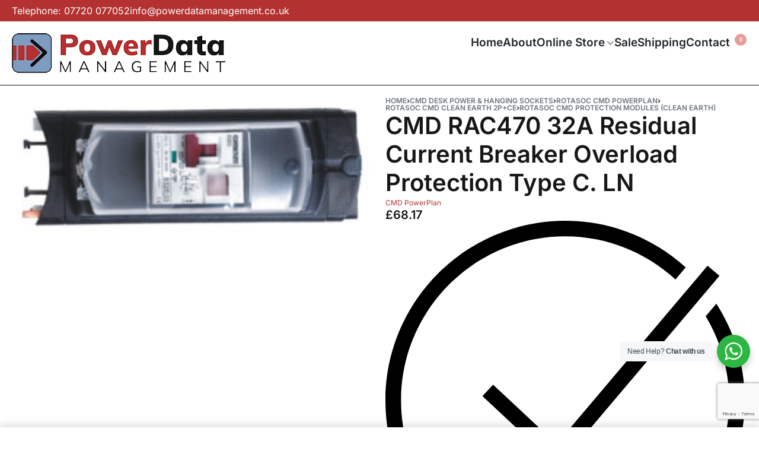

--- FILE ---
content_type: text/html; charset=UTF-8
request_url: https://www.powerdatamanagement.co/product/rac470a-32a-residual-current-breaker-overload-protection-type-c-ln/
body_size: 35376
content:
<!DOCTYPE html>
<html lang="en-GB" data-df  data-container="1440" data-xl="2" data-admin-bar="0" class="elementor-kit-16098">
<head>
<meta charset="UTF-8">
<meta name="viewport" content="width=device-width, initial-scale=1">
<link rel="profile" href="//gmpg.org/xfn/11">
<link rel="pingback" href="https://www.powerdatamanagement.co/xmlrpc.php">

<meta name='robots' content='index, follow, max-image-preview:large, max-snippet:-1, max-video-preview:-1' />

	<!-- This site is optimized with the Yoast SEO plugin v26.8 - https://yoast.com/product/yoast-seo-wordpress/ -->
	<title>CMD RAC470 32A Residual Current Breaker Overload Protection Type C. LN - Power Data Management</title>
	<link rel="canonical" href="https://www.powerdatamanagement.co/product/rac470a-32a-residual-current-breaker-overload-protection-type-c-ln/" />
	<meta property="og:locale" content="en_GB" />
	<meta property="og:type" content="article" />
	<meta property="og:title" content="CMD RAC470 32A Residual Current Breaker Overload Protection Type C. LN - Power Data Management" />
	<meta property="og:description" content="RAC470A 32A Residual Current Breaker Overload Protection Type C. LN" />
	<meta property="og:url" content="https://www.powerdatamanagement.co/product/rac470a-32a-residual-current-breaker-overload-protection-type-c-ln/" />
	<meta property="og:site_name" content="Power Data Management" />
	<meta property="article:modified_time" content="2025-07-25T09:20:59+00:00" />
	<meta property="og:image" content="https://www.powerdatamanagement.co/wp-content/uploads/2012/10/p-1137-RAC405A.jpg" />
	<meta property="og:image:width" content="300" />
	<meta property="og:image:height" content="113" />
	<meta property="og:image:type" content="image/jpeg" />
	<meta name="twitter:card" content="summary_large_image" />
	<script type="application/ld+json" class="yoast-schema-graph">{"@context":"https://schema.org","@graph":[{"@type":"WebPage","@id":"https://www.powerdatamanagement.co/product/rac470a-32a-residual-current-breaker-overload-protection-type-c-ln/","url":"https://www.powerdatamanagement.co/product/rac470a-32a-residual-current-breaker-overload-protection-type-c-ln/","name":"CMD RAC470 32A Residual Current Breaker Overload Protection Type C. LN - Power Data Management","isPartOf":{"@id":"https://www.powerdatamanagement.co/#website"},"primaryImageOfPage":{"@id":"https://www.powerdatamanagement.co/product/rac470a-32a-residual-current-breaker-overload-protection-type-c-ln/#primaryimage"},"image":{"@id":"https://www.powerdatamanagement.co/product/rac470a-32a-residual-current-breaker-overload-protection-type-c-ln/#primaryimage"},"thumbnailUrl":"https://www.powerdatamanagement.co/wp-content/uploads/2012/10/p-1137-RAC405A.jpg","datePublished":"2009-09-05T13:49:42+00:00","dateModified":"2025-07-25T09:20:59+00:00","breadcrumb":{"@id":"https://www.powerdatamanagement.co/product/rac470a-32a-residual-current-breaker-overload-protection-type-c-ln/#breadcrumb"},"inLanguage":"en-GB","potentialAction":[{"@type":"ReadAction","target":["https://www.powerdatamanagement.co/product/rac470a-32a-residual-current-breaker-overload-protection-type-c-ln/"]}]},{"@type":"ImageObject","inLanguage":"en-GB","@id":"https://www.powerdatamanagement.co/product/rac470a-32a-residual-current-breaker-overload-protection-type-c-ln/#primaryimage","url":"https://www.powerdatamanagement.co/wp-content/uploads/2012/10/p-1137-RAC405A.jpg","contentUrl":"https://www.powerdatamanagement.co/wp-content/uploads/2012/10/p-1137-RAC405A.jpg","width":300,"height":113,"caption":"RAC470A 32A Residual Current Breaker Overload Protection Type C. LN"},{"@type":"BreadcrumbList","@id":"https://www.powerdatamanagement.co/product/rac470a-32a-residual-current-breaker-overload-protection-type-c-ln/#breadcrumb","itemListElement":[{"@type":"ListItem","position":1,"name":"Home","item":"https://www.powerdatamanagement.co/"},{"@type":"ListItem","position":2,"name":"Shop","item":"https://www.powerdatamanagement.co/shop/"},{"@type":"ListItem","position":3,"name":"CMD RAC470 32A Residual Current Breaker Overload Protection Type C. LN"}]},{"@type":"WebSite","@id":"https://www.powerdatamanagement.co/#website","url":"https://www.powerdatamanagement.co/","name":"Power Data Management","description":"Electrical Parts for Professional Builders","publisher":{"@id":"https://www.powerdatamanagement.co/#organization"},"potentialAction":[{"@type":"SearchAction","target":{"@type":"EntryPoint","urlTemplate":"https://www.powerdatamanagement.co/?s={search_term_string}"},"query-input":{"@type":"PropertyValueSpecification","valueRequired":true,"valueName":"search_term_string"}}],"inLanguage":"en-GB"},{"@type":"Organization","@id":"https://www.powerdatamanagement.co/#organization","name":"Power Data Management","url":"https://www.powerdatamanagement.co/","logo":{"@type":"ImageObject","inLanguage":"en-GB","@id":"https://www.powerdatamanagement.co/#/schema/logo/image/","url":"https://www.powerdatamanagement.co/wp-content/uploads/2016/11/pdm-logo-1.png","contentUrl":"https://www.powerdatamanagement.co/wp-content/uploads/2016/11/pdm-logo-1.png","width":349,"height":75,"caption":"Power Data Management"},"image":{"@id":"https://www.powerdatamanagement.co/#/schema/logo/image/"}}]}</script>
	<!-- / Yoast SEO plugin. -->


<link rel='dns-prefetch' href='//www.google.com' />
<link rel='dns-prefetch' href='//www.googletagmanager.com' />
<link rel="alternate" type="application/rss+xml" title="Power Data Management &raquo; Feed" href="https://www.powerdatamanagement.co/feed/" />
<style id='wp-img-auto-sizes-contain-inline-css' type='text/css'>
img:is([sizes=auto i],[sizes^="auto," i]){contain-intrinsic-size:3000px 1500px}
/*# sourceURL=wp-img-auto-sizes-contain-inline-css */
</style>
<style id='classic-theme-styles-inline-css' type='text/css'>
/*! This file is auto-generated */
.wp-block-button__link{color:#fff;background-color:#32373c;border-radius:9999px;box-shadow:none;text-decoration:none;padding:calc(.667em + 2px) calc(1.333em + 2px);font-size:1.125em}.wp-block-file__button{background:#32373c;color:#fff;text-decoration:none}
/*# sourceURL=/wp-includes/css/classic-themes.min.css */
</style>
<link rel='stylesheet' id='nta-css-popup-css' href='https://www.powerdatamanagement.co/wp-content/plugins/wp-whatsapp/assets/dist/css/style.css?ver=6.9' type='text/css' media='all' />
<link rel='stylesheet' id='woo-product-category-discount-css' href='https://www.powerdatamanagement.co/wp-content/plugins/woo-product-category-discount/public/css/woo-product-category-discount-public.css?ver=5.15' type='text/css' media='all' />
<style id='woocommerce-inline-inline-css' type='text/css'>
.woocommerce form .form-row .required { visibility: visible; }
.woocommerce form .form-row abbr.required { visibility: visible; }
/*# sourceURL=woocommerce-inline-inline-css */
</style>
<link rel='stylesheet' id='elementor-frontend-css' href='https://www.powerdatamanagement.co/wp-content/plugins/elementor/assets/css/frontend.min.css?ver=3.34.4' type='text/css' media='all' />
<link id="rey-hs-css" type="text/css" href="https://www.powerdatamanagement.co/wp-content/uploads/rey/hs-ac5acc031e.css?ver=3.1.10.1764844106"  rel="stylesheet" media="all"  />
<link id="rey-ds-css" type="text/css" href="https://www.powerdatamanagement.co/wp-content/uploads/rey/ds-4569faf748.css?ver=3.1.10.1764844114" data-noptimize="" data-no-optimize="1" data-pagespeed-no-defer="" data-pagespeed-no-transform="" data-minify="1" rel="preload" as="style" onload="this.onload=null;this.rel='stylesheet';" media="all"  />
<noscript><link rel="stylesheet" href="https://www.powerdatamanagement.co/wp-content/uploads/rey/ds-4569faf748.css" data-no-minify="1"></noscript>
<link rel='stylesheet' id='elementor-post-16614-css' href='https://www.powerdatamanagement.co/wp-content/uploads/elementor/css/post-16614.css?ver=1769703378' type='text/css' media='all' />
<link rel='stylesheet' id='elementor-post-16277-css' href='https://www.powerdatamanagement.co/wp-content/uploads/elementor/css/post-16277.css?ver=1769703378' type='text/css' media='all' />
<link rel="stylesheet" onload="this.onload=null;this.media='all';" media="print"  data-noptimize="" data-no-optimize="1" data-pagespeed-no-defer="" data-pagespeed-no-transform="" data-minify="1" data-no-rel='stylesheet' id='elementor-post-16282-css' href='https://www.powerdatamanagement.co/wp-content/uploads/elementor/css/post-16282.css?ver=1769703378' type='text/css' data-media='all' />
<noscript><link rel='stylesheet' data-noptimize="" data-no-optimize="1" data-pagespeed-no-defer="" data-pagespeed-no-transform="" data-minify="1" data-id='elementor-post-16282-css' href='https://www.powerdatamanagement.co/wp-content/uploads/elementor/css/post-16282.css?ver=1769703378' data-type='text/css' data-media='all' />
</noscript><link rel='stylesheet' id='gpls_woo_rfq_css-css' href='https://www.powerdatamanagement.co/wp-content/plugins/woo-rfq-for-woocommerce/gpls_assets/css/gpls_woo_rfq.css?ver=62114' type='text/css' media='all' />
<link rel="preload" as="style" onload="this.onload=null;this.rel='stylesheet';" media="all"   data-no-rel='stylesheet' id='rey-wp-style-child-css' href='https://www.powerdatamanagement.co/wp-content/themes/rey-child/style.css?ver=1.0.0' type='text/css' data-media='all' />
<noscript><link rel='stylesheet'  data-id='rey-wp-style-child-css' href='https://www.powerdatamanagement.co/wp-content/themes/rey-child/style.css?ver=1.0.0' data-type='text/css' data-media='all' />
</noscript><script type="text/javascript" src="https://www.powerdatamanagement.co/wp-includes/js/jquery/jquery.min.js?ver=3.7.1" id="jquery-core-js"></script>
<script type="text/javascript" src="https://www.powerdatamanagement.co/wp-includes/js/jquery/jquery-migrate.min.js?ver=3.4.1" id="jquery-migrate-js"></script>
<script type="text/javascript" src="https://www.powerdatamanagement.co/wp-content/plugins/recaptcha-woo/js/rcfwc.js?ver=1.0" id="rcfwc-js-js" defer="defer" data-wp-strategy="defer"></script>
<script type="text/javascript" src="https://www.google.com/recaptcha/api.js?hl=en_GB" id="recaptcha-js" defer="defer" data-wp-strategy="defer"></script>
<script type="text/javascript" src="https://www.powerdatamanagement.co/wp-content/plugins/woo-product-category-discount/public/js/woo-product-category-discount-public.js?ver=5.15" id="woo-product-category-discount-js"></script>
<script type="text/javascript" defer src="https://www.powerdatamanagement.co/wp-content/plugins/rey-core/assets/js/woocommerce/blockui.js?ver=3.1.10" id="wc-jquery-blockui-js" data-wp-strategy="defer"></script>
<script type="text/javascript" defer src="https://www.powerdatamanagement.co/wp-content/plugins/woocommerce/assets/js/js-cookie/js.cookie.min.js?ver=2.1.4-wc.10.4.3" id="wc-js-cookie-js" data-wp-strategy="defer"></script>

<!-- Google tag (gtag.js) snippet added by Site Kit -->
<!-- Google Analytics snippet added by Site Kit -->
<script type="text/javascript" src="https://www.googletagmanager.com/gtag/js?id=GT-5D48C7V4" id="google_gtagjs-js" async></script>
<script type="text/javascript" id="google_gtagjs-js-after">
/* <![CDATA[ */
window.dataLayer = window.dataLayer || [];function gtag(){dataLayer.push(arguments);}
gtag("set","linker",{"domains":["www.powerdatamanagement.co"]});
gtag("js", new Date());
gtag("set", "developer_id.dZTNiMT", true);
gtag("config", "GT-5D48C7V4");
 window._googlesitekit = window._googlesitekit || {}; window._googlesitekit.throttledEvents = []; window._googlesitekit.gtagEvent = (name, data) => { var key = JSON.stringify( { name, data } ); if ( !! window._googlesitekit.throttledEvents[ key ] ) { return; } window._googlesitekit.throttledEvents[ key ] = true; setTimeout( () => { delete window._googlesitekit.throttledEvents[ key ]; }, 5 ); gtag( "event", name, { ...data, event_source: "site-kit" } ); }; 
//# sourceURL=google_gtagjs-js-after
/* ]]> */
</script>
<meta name="generator" content="Site Kit by Google 1.171.0" />	<noscript><style>
		.woocommerce ul.products li.product.is-animated-entry {opacity: 1;transform: none;}
		.woocommerce div.product .woocommerce-product-gallery:after {display: none;}
		.woocommerce div.product .woocommerce-product-gallery .woocommerce-product-gallery__wrapper {opacity: 1}
	</style></noscript>
		<noscript><style>.woocommerce-product-gallery{ opacity: 1 !important; }</style></noscript>
	<meta name="google-site-verification" content="QywReZeDyOFbZk24Ho8ZfDMmF8jFg6mlwDgw9ENtqZM"><meta name="generator" content="Elementor 3.34.4; features: e_font_icon_svg, additional_custom_breakpoints; settings: css_print_method-external, google_font-enabled, font_display-swap">
<link rel="preload" as="image" type="image/jpeg" href="https://www.powerdatamanagement.co/wp-content/uploads/2012/10/p-1137-RAC405A.jpg"/><style>@font-face {
	font-family: 'Inter';
	font-style: normal;
	font-weight: 300;
	font-display: auto;
	src: url('https://www.powerdatamanagement.co/wp-content/uploads/2025/05/inter-v18-latin-300.woff2') format('woff2');
}
@font-face {
	font-family: 'Inter';
	font-style: normal;
	font-weight: 500;
	font-display: auto;
	src: url('https://www.powerdatamanagement.co/wp-content/uploads/2025/05/inter-v18-latin-500.woff2') format('woff2');
}
@font-face {
	font-family: 'Inter';
	font-style: normal;
	font-weight: 600;
	font-display: auto;
	src: url('https://www.powerdatamanagement.co/wp-content/uploads/2025/05/inter-v18-latin-600.woff2') format('woff2');
}
@font-face {
	font-family: 'Inter';
	font-style: normal;
	font-weight: normal;
	font-display: auto;
	src: url('https://www.powerdatamanagement.co/wp-content/uploads/2025/05/inter-v18-latin-700.woff2') format('woff2');
}
@font-face {
	font-family: 'Inter';
	font-style: normal;
	font-weight: normal;
	font-display: auto;
	src: url('https://www.powerdatamanagement.co/wp-content/uploads/2025/05/inter-v18-latin-regular.woff2') format('woff2');
}
</style><link rel="icon" href="https://www.powerdatamanagement.co/wp-content/uploads/2025/06/cropped-WebsiteIcon.fw_-32x32.png" sizes="32x32" />
<link rel="icon" href="https://www.powerdatamanagement.co/wp-content/uploads/2025/06/cropped-WebsiteIcon.fw_-192x192.png" sizes="192x192" />
<link rel="apple-touch-icon" href="https://www.powerdatamanagement.co/wp-content/uploads/2025/06/cropped-WebsiteIcon.fw_-180x180.png" />
<meta name="msapplication-TileImage" content="https://www.powerdatamanagement.co/wp-content/uploads/2025/06/cropped-WebsiteIcon.fw_-270x270.png" />
<style id="reycore-inline-styles" data-noptimize="" data-no-optimize="1" data-pagespeed-no-defer="" data-pagespeed-no-transform="" data-minify="1">:root{--rey-container-spacing:15px;--main-gutter-size:15px;--body-bg-color:#ffffff;--body-color:var(--e-global-color-uicore_secondary);--link-color:var(--e-global-color-uicore_primary);--link-color-hover:var(--e-global-color-uicore_secondary);--neutral-hue:210;--blog-columns:1;--sidebar-size:27%;--post-align-wide-size:25vw;--woocommerce-products-gutter:30px;--woocommerce-sidebar-size:16%;--woocommerce-loop-cards-padding:30px;--woocommerce-summary-size:36%;--woocommerce-summary-padding:0px;--star-rating-color:#ff4545;}.woocommerce div.product .product_title{font-family:var(--primary-ff);font-size:40px;font-weight:700;}@media (min-width: 768px) and (max-width: 1025px){:root{--rey-container-spacing:15px;--main-gutter-size:15px;--blog-columns:1;--woocommerce-products-gutter:10px;--woocommerce-summary-padding:0px;}.woocommerce div.product .product_title{font-family:var(--primary-ff);font-size:30px;font-weight:700;}}@media (max-width: 767px){:root{--rey-container-spacing:15px;--main-gutter-size:15px;--blog-columns:1;--woocommerce-products-gutter:10px;--woocommerce-summary-padding:0px;}.woocommerce div.product .product_title{font-family:var(--primary-ff);font-size:25px;font-weight:700;}}@font-face { font-family:'Inter';font-style:normal;font-weight:400;font-display:swap;src:url(https://www.powerdatamanagement.co/wp-content/fonts/inter/dae165da49fdeffe) format('woff');}@font-face { font-family:'Rey Primary';font-style:normal;font-weight:400;font-display:swap;src:url(https://www.powerdatamanagement.co/wp-content/fonts/inter/dae165da49fdeffe) format('woff');}@font-face { font-family:'Rey Secondary';font-style:normal;font-weight:400;font-display:swap;src:url(https://www.powerdatamanagement.co/wp-content/fonts/inter/dae165da49fdeffe) format('woff');}@media (max-width: 1024px) {			:root {				--nav-breakpoint-desktop: none;				--nav-breakpoint-mobile: flex;			}		} :root{--primary-ff:Inter, "Helvetica Neue", Helvetica, Arial, sans-serif;--secondary-ff:Inter, "Helvetica Neue", Helvetica, Arial, sans-serif;--link-color-hover:var(--e-global-color-uicore_secondary);--accent-color:#212529;--accent-hover-color:#000000;--accent-text-color:#fff;} :root{ --woocommerce-grid-columns:4; } @media(min-width: 768px) and (max-width: 1024px){:root{ --woocommerce-grid-columns:2; }} @media(max-width: 767px){:root{ --woocommerce-grid-columns:2; }}    @font-face {	font-family: 'Rey Primary';	font-style: normal;	font-weight: 300;	font-display: auto;	src: url('https://www.powerdatamanagement.co/wp-content/uploads/2025/05/inter-v18-latin-300.woff2') format('woff2');}@font-face {	font-family: 'Rey Primary';	font-style: normal;	font-weight: 500;	font-display: auto;	src: url('https://www.powerdatamanagement.co/wp-content/uploads/2025/05/inter-v18-latin-500.woff2') format('woff2');}@font-face {	font-family: 'Rey Primary';	font-style: normal;	font-weight: 600;	font-display: auto;	src: url('https://www.powerdatamanagement.co/wp-content/uploads/2025/05/inter-v18-latin-600.woff2') format('woff2');}@font-face {	font-family: 'Rey Primary';	font-style: normal;	font-weight: normal;	font-display: auto;	src: url('https://www.powerdatamanagement.co/wp-content/uploads/2025/05/inter-v18-latin-700.woff2') format('woff2');}@font-face {	font-family: 'Rey Primary';	font-style: normal;	font-weight: normal;	font-display: auto;	src: url('https://www.powerdatamanagement.co/wp-content/uploads/2025/05/inter-v18-latin-regular.woff2') format('woff2');}@font-face {	font-family: 'Rey Secondary';	font-style: normal;	font-weight: 300;	font-display: auto;	src: url('https://www.powerdatamanagement.co/wp-content/uploads/2025/05/inter-v18-latin-300.woff2') format('woff2');}@font-face {	font-family: 'Rey Secondary';	font-style: normal;	font-weight: 500;	font-display: auto;	src: url('https://www.powerdatamanagement.co/wp-content/uploads/2025/05/inter-v18-latin-500.woff2') format('woff2');}@font-face {	font-family: 'Rey Secondary';	font-style: normal;	font-weight: 600;	font-display: auto;	src: url('https://www.powerdatamanagement.co/wp-content/uploads/2025/05/inter-v18-latin-600.woff2') format('woff2');}@font-face {	font-family: 'Rey Secondary';	font-style: normal;	font-weight: normal;	font-display: auto;	src: url('https://www.powerdatamanagement.co/wp-content/uploads/2025/05/inter-v18-latin-700.woff2') format('woff2');}@font-face {	font-family: 'Rey Secondary';	font-style: normal;	font-weight: normal;	font-display: auto;	src: url('https://www.powerdatamanagement.co/wp-content/uploads/2025/05/inter-v18-latin-regular.woff2') format('woff2');}  </style><style id="rey-lazy-bg">.rey-js .elementor-element.rey-lazyBg, .rey-js .elementor-element.rey-lazyBg > .elementor-widget-container, .rey-js .elementor-element.rey-lazyBg > .elementor-widget-wrap { background-image: none !important; }</style></head>

<body class="wp-singular product-template-default single single-product postid-1137 wp-custom-logo wp-theme-rey wp-child-theme-rey-child theme-rey woocommerce woocommerce-page woocommerce-no-js rey-no-js ltr elementor-default elementor-kit-16098 rey-cwidth--default  rey-template-type rey-template-16614 --gallery-vertical elementor-opt r-notices" data-id="1137" itemtype="https://schema.org/WebPage" itemscope="itemscope">

<script type="text/javascript" id="rey-no-js" data-noptimize data-no-optimize="1" data-no-defer="1">
		document.body.classList.remove('rey-no-js');document.body.classList.add('rey-js');
	</script>		<script type="text/javascript" id="rey-instant-js" data-noptimize="" data-no-optimize="1" data-no-defer="1" data-pagespeed-no-defer="">
			(function(){
				if( ! window.matchMedia("(max-width: 1024px)").matches && ("IntersectionObserver" in window) ){
					var io = new IntersectionObserver(entries => {
						window.reyScrollbarWidth = window.innerWidth - entries[0].boundingClientRect.width;
						document.documentElement.style.setProperty('--scrollbar-width', window.reyScrollbarWidth + "px");
						io.disconnect();
					});
					io.observe(document.documentElement);
				}
				let cw = parseInt(document.documentElement.getAttribute('data-container') || 1440);
				const sxl = function () {
					let xl;
					if ( window.matchMedia('(min-width: 1025px) and (max-width: ' + cw + 'px)').matches ) xl = 1; // 1440px - 1025px
					else if ( window.matchMedia('(min-width: ' + (cw + 1) + 'px)').matches ) xl = 2; // +1440px
					document.documentElement.setAttribute('data-xl', xl || 0);
				};
				sxl(); window.addEventListener('resize', sxl);
			})();
		</script>
		
	<a href="#content" class="skip-link screen-reader-text">Skip to content</a>

	<div id="page" class="rey-siteWrapper ">

		
<div class="rey-overlay rey-overlay--site" style="opacity:0;"></div>

		
<header class="rey-siteHeader rey-siteHeader--custom rey-siteHeader--16277 header-pos--rel" >

			<div data-elementor-type="wp-post" data-elementor-id="16277" class="elementor elementor-16277" data-elementor-post-type="rey-global-sections" data-elementor-gstype="header" data-page-el-selector="body.elementor-page-16277">
				<div class="rey-lazyBg e-con-top elementor-element elementor-element-0c60a9c e-con-full elementor-hidden-desktop elementor-hidden-tablet elementor-hidden-mobile e-flex e-con e-parent" data-id="0c60a9c" data-element_type="container" data-settings="{&quot;background_background&quot;:&quot;classic&quot;}">
				<div class="elementor-element elementor-element-5198d64 elementor-widget elementor-widget-heading" data-id="5198d64" data-element_type="widget" data-widget_type="heading.default">
				<div class="elementor-widget-container">
					<p class="elementor-heading-title elementor-size-default">We will be completing a stock take in our warehouse from the 5th Jan to the 9th Jan 2026, so deliveries may be delayed.</p>				</div>
				</div>
				</div>
		<div class="rey-lazyBg e-con-top elementor-element elementor-element-b4892b9 rey-section-stretched e-con-full e-flex e-con e-parent" data-id="b4892b9" data-element_type="container" data-settings="{&quot;background_background&quot;:&quot;classic&quot;}">
				<div class="elementor-element elementor-element-d7992e4 elementor-widget elementor-widget-heading" data-id="d7992e4" data-element_type="widget" data-widget_type="heading.default">
				<div class="elementor-widget-container">
					<p class="elementor-heading-title elementor-size-default"><a href="tel:+447720077052">Telephone: 07720 077052</a></p>				</div>
				</div>
				<div class="elementor-element elementor-element-337f3a8 elementor-widget elementor-widget-heading" data-id="337f3a8" data-element_type="widget" data-widget_type="heading.default">
				<div class="elementor-widget-container">
					<p class="elementor-heading-title elementor-size-default">info@powerdatamanagement.co.uk</p>				</div>
				</div>
				</div>
		<div class="e-con-top elementor-element elementor-element-c1a9e54 rey-section-stretched e-con-full e-flex e-con e-parent" data-id="c1a9e54" data-element_type="container">
				<div class="elementor-element elementor-element-dc95db0 elementor-widget elementor-widget-reycore-header-logo" data-id="dc95db0" data-element_type="widget" data-widget_type="reycore-header-logo.default">
				<div class="elementor-widget-container">
					
<div class="rey-logoWrapper">

	
        <div class="rey-siteLogo">
			<a href="https://www.powerdatamanagement.co/" data-no-lazy="1" data-skip-lazy="1" class="no-lazy custom-logo-link" rel="home" itemprop="url"><img width="360" height="67" src="https://www.powerdatamanagement.co/wp-content/uploads/2023/07/PDM-Logo-2023-Small.png" data-no-lazy="1" data-skip-lazy="1" class="no-lazy custom-logo" alt="PDM Logo 2023 Small" loading="eager" data-el-overrides="logo" decoding="async" srcset="https://www.powerdatamanagement.co/wp-content/uploads/2023/07/PDM-Logo-2023-Small.png 360w, https://www.powerdatamanagement.co/wp-content/uploads/2023/07/PDM-Logo-2023-Small-300x56.png 300w, https://www.powerdatamanagement.co/wp-content/uploads/2023/07/PDM-Logo-2023-Small-200x37.png 200w" sizes="(max-width: 360px) 100vw, 360px" /></a>		</div>

    </div>
<!-- .rey-logoWrapper -->
				</div>
				</div>
				<div class="elementor-element elementor-element-74bd8ea --icons-start --submenu-display-collapsed --tap-open --panel-dir--left elementor-widget elementor-widget-reycore-header-navigation" data-id="74bd8ea" data-element_type="widget" data-widget_type="reycore-header-navigation.default">
				<div class="elementor-widget-container">
					<style>.elementor-element-74bd8ea, .rey-mobileNav--74bd8ea{ --nav-breakpoint-desktop: none; --nav-breakpoint-mobile: flex; }@media (min-width: 1025px) { .elementor-element-74bd8ea, .rey-mobileNav--74bd8ea { --nav-breakpoint-desktop: flex; --nav-breakpoint-mobile: none; } }</style>
<button class="btn rey-mainNavigation-mobileBtn rey-headerIcon __hamburger" aria-label="Open menu">
	<div class="__bars">
		<span class="__bar"></span>
		<span class="__bar"></span>
		<span class="__bar"></span>
	</div>
	<svg aria-hidden="true" role="img" id="rey-icon-close-697cf2d4b7db5" class="rey-icon rey-icon-close " viewbox="0 0 110 110"><g stroke="none" stroke-width="1" fill="none" fill-rule="evenodd" stroke-linecap="square"><path d="M4.79541854,4.29541854 L104.945498,104.445498 L4.79541854,4.29541854 Z" stroke="currentColor" stroke-width="var(--stroke-width, 12px)"></path><path d="M4.79541854,104.704581 L104.945498,4.55450209 L4.79541854,104.704581 Z" stroke="currentColor" stroke-width="var(--stroke-width, 12px)"></path></g></svg></button>
<!-- .rey-mainNavigation-mobileBtn -->

    <nav id="site-navigation-74bd8ea" class="rey-mainNavigation rey-mainNavigation--desktop --style-default --shadow-1" data-id="-74bd8ea" aria-label="Main Menu" data-sm-indicator="arrow2" itemtype="https://schema.org/SiteNavigationElement" itemscope="itemscope">

        <ul id="main-menu-desktop-74bd8ea" class="rey-mainMenu rey-mainMenu--desktop id--mainMenu--desktop --has-indicators  --megamenu-support"><li id="menu-item-9981" class="menu-item menu-item-type-post_type menu-item-object-page menu-item-home menu-item-9981 depth--0 --is-regular o-id-9907"><a href="https://www.powerdatamanagement.co/"><span>Home</span></a></li>
<li id="menu-item-9916" class="menu-item menu-item-type-post_type menu-item-object-page menu-item-9916 depth--0 --is-regular o-id-2"><a href="https://www.powerdatamanagement.co/about/"><span>About</span></a></li>
<li id="menu-item-16108" class="menu-item menu-item-type-post_type menu-item-object-page menu-item-has-children current_page_parent menu-item-16108 depth--0 --is-mega o-id-6 --is-mega-cols --is-mega--cols-5 --mega-full"><a href="https://www.powerdatamanagement.co/shop/"><span>Online Store</span><i class="--submenu-indicator --submenu-indicator-arrow2"></i></a>
<ul class="sub-menu">
	<li id="menu-item-16347" class="menu-item menu-item-type-taxonomy menu-item-object-product_cat menu-item-has-children menu-item-16347 depth--1 o-id-62"><a href="https://www.powerdatamanagement.co/product-category/power-track-63a-40a-25a/"><span>Underfloor Power Track 63A</span><i class="--submenu-indicator --submenu-indicator-arrow2"></i></a>
	<ul class="sub-menu">
		<li id="menu-item-16750" class="menu-item menu-item-type-taxonomy menu-item-object-product_cat menu-item-16750 depth--2 o-id-68"><a href="https://www.powerdatamanagement.co/product-category/power-track-63a-40a-25a/electrak-power-track/"><span>Electrak Power Track</span></a></li>
		<li id="menu-item-16752" class="menu-item menu-item-type-taxonomy menu-item-object-product_cat menu-item-16752 depth--2 o-id-91"><a href="https://www.powerdatamanagement.co/product-category/power-track-63a-40a-25a/powerplan-power-track/"><span>Powerplan Power Track</span></a></li>
		<li id="menu-item-16751" class="menu-item menu-item-type-taxonomy menu-item-object-product_cat menu-item-16751 depth--2 o-id-144"><a href="https://www.powerdatamanagement.co/product-category/power-track-63a-40a-25a/interact-interact-busbar/"><span>Ackermann MK Interact Underfloor Busbar</span></a></li>
	</ul>
</li>
	<li id="menu-item-16353" class="menu-item menu-item-type-taxonomy menu-item-object-product_cat menu-item-has-children menu-item-16353 depth--1 o-id-59"><a href="https://www.powerdatamanagement.co/product-category/grommets-floor-desk/"><span>Grommets Floor &amp; Desk</span><i class="--submenu-indicator --submenu-indicator-arrow2"></i></a>
	<ul class="sub-menu">
		<li id="menu-item-16753" class="menu-item menu-item-type-taxonomy menu-item-object-product_cat menu-item-16753 depth--2 o-id-75"><a href="https://www.powerdatamanagement.co/product-category/grommets-floor-desk/80mm-desk-grommets/"><span>80mm Desk Grommets</span></a></li>
		<li id="menu-item-16754" class="menu-item menu-item-type-taxonomy menu-item-object-product_cat menu-item-16754 depth--2 o-id-78"><a href="https://www.powerdatamanagement.co/product-category/grommets-floor-desk/access-grommets/"><span>Access Grommets</span></a></li>
		<li id="menu-item-16755" class="menu-item menu-item-type-taxonomy menu-item-object-product_cat menu-item-16755 depth--2 o-id-83"><a href="https://www.powerdatamanagement.co/product-category/grommets-floor-desk/electrak-grommets/"><span>Electrak Grommets</span></a></li>
		<li id="menu-item-16757" class="menu-item menu-item-type-taxonomy menu-item-object-product_cat menu-item-16757 depth--2 o-id-377"><a href="https://www.powerdatamanagement.co/product-category/grommets-floor-desk/pdm-stainless-steel-grommets/"><span>PDM Stainless Steel Grommets</span></a></li>
		<li id="menu-item-16758" class="menu-item menu-item-type-taxonomy menu-item-object-product_cat menu-item-16758 depth--2 o-id-32"><a href="https://www.powerdatamanagement.co/product-category/grommets-floor-desk/power-data-grommets/"><span>Power &amp; Data Grommets</span></a></li>
		<li id="menu-item-16759" class="menu-item menu-item-type-taxonomy menu-item-object-product_cat menu-item-16759 depth--2 o-id-422"><a href="https://www.powerdatamanagement.co/product-category/grommets-floor-desk/powerplan-cmd-cable-hives/"><span>CMD Powerplan Cable Hives</span></a></li>
	</ul>
</li>
	<li id="menu-item-16725" class="menu-item menu-item-type-taxonomy menu-item-object-product_cat menu-item-has-children menu-item-16725 depth--1 o-id-539"><a href="https://www.powerdatamanagement.co/product-category/floor-boxes/"><span>Floor Boxes</span><i class="--submenu-indicator --submenu-indicator-arrow2"></i></a>
	<ul class="sub-menu">
		<li id="menu-item-17126" class="menu-item menu-item-type-taxonomy menu-item-object-product_cat menu-item-17126 depth--2 o-id-541"><a href="https://www.powerdatamanagement.co/product-category/floor-boxes/cavity-floor-boxes/cmd-cavity-floor-boxes/"><span>CMD Powerplan Cavity Floor Boxes</span></a></li>
		<li id="menu-item-17127" class="menu-item menu-item-type-taxonomy menu-item-object-product_cat menu-item-17127 depth--2 o-id-85"><a href="https://www.powerdatamanagement.co/product-category/floor-boxes/cavity-floor-boxes/electrak-floor-boxes-acc/"><span>Electrak Cavity Floor Boxes &amp; Acc</span></a></li>
		<li id="menu-item-17125" class="menu-item menu-item-type-taxonomy menu-item-object-product_cat menu-item-17125 depth--2 o-id-9"><a href="https://www.powerdatamanagement.co/product-category/floor-boxes/cavity-floor-boxes/britmac-floor-boxes-acc/"><span>Britmac Cavity Floor Boxes &amp; Acc</span></a></li>
		<li id="menu-item-17128" class="menu-item menu-item-type-taxonomy menu-item-object-product_cat menu-item-17128 depth--2 o-id-512"><a href="https://www.powerdatamanagement.co/product-category/floor-boxes/cavity-floor-boxes/legrand-arena-walsal/"><span>Legrand (Arena Walsal) Cavity Floor Boxes</span></a></li>
		<li id="menu-item-16760" class="menu-item menu-item-type-taxonomy menu-item-object-product_cat menu-item-16760 depth--2 o-id-7"><a href="https://www.powerdatamanagement.co/product-category/floor-boxes/cavity-floor-boxes/"><span>Cavity Floor Boxes</span></a></li>
		<li id="menu-item-16761" class="menu-item menu-item-type-taxonomy menu-item-object-product_cat menu-item-16761 depth--2 o-id-401"><a href="https://www.powerdatamanagement.co/product-category/floor-boxes/ip66-wet-wash-floorbox/"><span>IP66 Wet Wash Floor boxes</span></a></li>
		<li id="menu-item-16762" class="menu-item menu-item-type-taxonomy menu-item-object-product_cat menu-item-16762 depth--2 o-id-45"><a href="https://www.powerdatamanagement.co/product-category/floor-boxes/screed-floor-boxes/"><span>Screed Floor Boxes</span></a></li>
		<li id="menu-item-16763" class="menu-item menu-item-type-taxonomy menu-item-object-product_cat menu-item-16763 depth--2 o-id-56"><a href="https://www.powerdatamanagement.co/product-category/floor-boxes/slab-boxes/"><span>Slab Boxes</span></a></li>
	</ul>
</li>
	<li id="menu-item-16355" class="menu-item menu-item-type-taxonomy menu-item-object-product_cat current-product-ancestor menu-item-has-children menu-item-16355 depth--1 o-id-33"><a href="https://www.powerdatamanagement.co/product-category/desk-power/"><span>CMD Desk Power &amp; Hanging Sockets</span><i class="--submenu-indicator --submenu-indicator-arrow2"></i></a>
	<ul class="sub-menu">
		<li id="menu-item-16764" class="menu-item menu-item-type-taxonomy menu-item-object-product_cat menu-item-16764 depth--2 o-id-92"><a href="https://www.powerdatamanagement.co/product-category/desk-power/electrak-intersoc-r/"><span>Electrak Intersoc-R</span></a></li>
		<li id="menu-item-16765" class="menu-item menu-item-type-taxonomy menu-item-object-product_cat current-product-ancestor menu-item-16765 depth--2 o-id-42"><a href="https://www.powerdatamanagement.co/product-category/desk-power/rotasoc-powerplan/"><span>Rotasoc CMD Powerplan</span></a></li>
		<li id="menu-item-16766" class="menu-item menu-item-type-taxonomy menu-item-object-product_cat menu-item-16766 depth--2 o-id-382"><a href="https://www.powerdatamanagement.co/product-category/desk-power/pdm-desk-top-range/"><span>Cmd Desk Top Range</span></a></li>
		<li id="menu-item-16767" class="menu-item menu-item-type-taxonomy menu-item-object-product_cat menu-item-16767 depth--2 o-id-403"><a href="https://www.powerdatamanagement.co/product-category/desk-power/pdm-indesk-power-data/"><span>Cmd Indesk Power &amp; Data</span></a></li>
		<li id="menu-item-16768" class="menu-item menu-item-type-taxonomy menu-item-object-product_cat menu-item-16768 depth--2 o-id-34"><a href="https://www.powerdatamanagement.co/product-category/desk-power/pdm-under-desk-range/"><span>Cmd Under Desk Range</span></a></li>
		<li id="menu-item-16769" class="menu-item menu-item-type-taxonomy menu-item-object-product_cat menu-item-16769 depth--2 o-id-148"><a href="https://www.powerdatamanagement.co/product-category/desk-power/mk-ackermann-hangmann/"><span>MK Ackermann Hangmann</span></a></li>
	</ul>
</li>
	<li id="menu-item-16348" class="menu-item menu-item-type-taxonomy menu-item-object-product_cat menu-item-has-children menu-item-16348 depth--1 o-id-517"><a href="https://www.powerdatamanagement.co/product-category/pedestal-bench-box/"><span>Pedestal &amp; Data Boxes</span><i class="--submenu-indicator --submenu-indicator-arrow2"></i></a>
	<ul class="sub-menu">
		<li id="menu-item-16775" class="menu-item menu-item-type-post_type menu-item-object-product menu-item-16775 depth--2 o-id-2782"><a href="https://www.powerdatamanagement.co/product/single-pedestal-white/"><span>Single Pedestal White</span></a></li>
		<li id="menu-item-16774" class="menu-item menu-item-type-post_type menu-item-object-product menu-item-16774 depth--2 o-id-2780"><a href="https://www.powerdatamanagement.co/product/single-pedestal-black/"><span>Single Pedestal Black</span></a></li>
		<li id="menu-item-16776" class="menu-item menu-item-type-post_type menu-item-object-product menu-item-16776 depth--2 o-id-7478"><a href="https://www.powerdatamanagement.co/product/twin-pedestal-black/"><span>Twin Pedestal Black</span></a></li>
		<li id="menu-item-16777" class="menu-item menu-item-type-post_type menu-item-object-product menu-item-16777 depth--2 o-id-2776"><a href="https://www.powerdatamanagement.co/product/twin-pedestal-white/"><span>Twin Pedestal White</span></a></li>
		<li id="menu-item-16772" class="menu-item menu-item-type-post_type menu-item-object-product menu-item-16772 depth--2 o-id-7482"><a href="https://www.powerdatamanagement.co/product/2-x-single-pedestal-white/"><span>2 x Single Pedestal White</span></a></li>
		<li id="menu-item-16773" class="menu-item menu-item-type-post_type menu-item-object-product menu-item-16773 depth--2 o-id-7480"><a href="https://www.powerdatamanagement.co/product/2-x-single-pedestal-black/"><span>2 x Single Pedestal Black</span></a></li>
		<li id="menu-item-16770" class="menu-item menu-item-type-post_type menu-item-object-product menu-item-16770 depth--2 o-id-7486"><a href="https://www.powerdatamanagement.co/product/4-way-pod-box-black/"><span>4 Way Pod Box Black</span></a></li>
		<li id="menu-item-16771" class="menu-item menu-item-type-post_type menu-item-object-product menu-item-16771 depth--2 o-id-7484"><a href="https://www.powerdatamanagement.co/product/6-way-pod-box-black/"><span>6 Way Pod Box Black</span></a></li>
	</ul>
</li>
</ul>
</li>
<li id="menu-item-9908" class="menu-item menu-item-type-post_type menu-item-object-page menu-item-9908 depth--0 --is-regular o-id-9905"><a href="https://www.powerdatamanagement.co/sale-items/"><span>Sale</span></a></li>
<li id="menu-item-9909" class="menu-item menu-item-type-post_type menu-item-object-page menu-item-9909 depth--0 --is-regular o-id-9903"><a href="https://www.powerdatamanagement.co/shipping-returns/"><span>Shipping</span></a></li>
<li id="menu-item-9911" class="menu-item menu-item-type-post_type menu-item-object-page menu-item-9911 depth--0 --is-regular o-id-9899"><a href="https://www.powerdatamanagement.co/contact-us/"><span>Contact</span></a></li>
</ul>	</nav><!-- .rey-mainNavigation -->



	<nav
		id="site-navigation-mobile-74bd8ea"
		class="rey-mainNavigation rey-mainNavigation--mobile rey-mobileNav "
		data-id="-74bd8ea" aria-label="Main Menu" itemtype="https://schema.org/SiteNavigationElement" itemscope="itemscope"	>
		<div class="rey-mobileNav-container">
			<div class="rey-mobileNav-header">

				
				<div class="rey-siteLogo">
					<a href="https://www.powerdatamanagement.co/" data-no-lazy="1" data-skip-lazy="1" class="no-lazy custom-logo-link" rel="home" itemprop="url"><img width="60" height="40" src="https://www.powerdatamanagement.co/wp-content/uploads/2023/07/PDM-Logo-2023-Small.png" data-no-lazy="1" data-skip-lazy="1" class="no-lazy custom-logo" alt="PDM Logo 2023 Small" loading="eager" decoding="async" srcset="https://www.powerdatamanagement.co/wp-content/uploads/2023/07/PDM-Logo-2023-Small.png 360w, https://www.powerdatamanagement.co/wp-content/uploads/2023/07/PDM-Logo-2023-Small-300x56.png 300w, https://www.powerdatamanagement.co/wp-content/uploads/2023/07/PDM-Logo-2023-Small-200x37.png 200w" sizes="(max-width: 360px) 100vw, 360px" /></a>				</div>

				<button class="__arrClose btn rey-mobileMenu-close js-rey-mobileMenu-close" aria-label="Close menu"><span class="__icons"><svg aria-hidden="true" role="img" id="rey-icon-close-697cf2d4b997a" class="rey-icon rey-icon-close " viewbox="0 0 110 110"><g stroke="none" stroke-width="1" fill="none" fill-rule="evenodd" stroke-linecap="square"><path d="M4.79541854,4.29541854 L104.945498,104.445498 L4.79541854,4.29541854 Z" stroke="currentColor" stroke-width="var(--stroke-width, 12px)"></path><path d="M4.79541854,104.704581 L104.945498,4.55450209 L4.79541854,104.704581 Z" stroke="currentColor" stroke-width="var(--stroke-width, 12px)"></path></g></svg><svg aria-hidden="true" role="img" id="rey-icon-arrow-classic-697cf2d4b997f" class="rey-icon rey-icon-arrow-classic " viewbox="0 0 16 16"><polygon fill="var(--icon-fill, currentColor)" points="8 0 6.6 1.4 12.2 7 0 7 0 9 12.2 9 6.6 14.6 8 16 16 8"></polygon></svg></span></button>
			</div>

			<div class="rey-mobileNav-main">
				<ul id="main-menu-mobile-74bd8ea" class="rey-mainMenu rey-mainMenu-mobile  --has-indicators  --megamenu-support"><li id="mobile-menu-item-9981" class="menu-item menu-item-type-post_type menu-item-object-page menu-item-home menu-item-9981 depth--0 --is-regular o-id-9907"><a href="https://www.powerdatamanagement.co/"><span>Home</span></a></li>
<li id="mobile-menu-item-9916" class="menu-item menu-item-type-post_type menu-item-object-page menu-item-9916 depth--0 --is-regular o-id-2"><a href="https://www.powerdatamanagement.co/about/"><span>About</span></a></li>
<li id="mobile-menu-item-16108" class="menu-item menu-item-type-post_type menu-item-object-page menu-item-has-children current_page_parent menu-item-16108 depth--0 --is-mega o-id-6 --is-mega-cols --is-mega--cols-5 --mega-full"><a href="https://www.powerdatamanagement.co/shop/"><span>Online Store</span><i class="--submenu-indicator --submenu-indicator-arrow2"></i></a>
<ul class="sub-menu">
	<li id="mobile-menu-item-16347" class="menu-item menu-item-type-taxonomy menu-item-object-product_cat menu-item-has-children menu-item-16347 depth--1 o-id-62"><a href="https://www.powerdatamanagement.co/product-category/power-track-63a-40a-25a/"><span>Underfloor Power Track 63A</span><i class="--submenu-indicator --submenu-indicator-arrow2"></i></a>
	<ul class="sub-menu">
		<li id="mobile-menu-item-16750" class="menu-item menu-item-type-taxonomy menu-item-object-product_cat menu-item-16750 depth--2 o-id-68"><a href="https://www.powerdatamanagement.co/product-category/power-track-63a-40a-25a/electrak-power-track/"><span>Electrak Power Track</span></a></li>
		<li id="mobile-menu-item-16752" class="menu-item menu-item-type-taxonomy menu-item-object-product_cat menu-item-16752 depth--2 o-id-91"><a href="https://www.powerdatamanagement.co/product-category/power-track-63a-40a-25a/powerplan-power-track/"><span>Powerplan Power Track</span></a></li>
		<li id="mobile-menu-item-16751" class="menu-item menu-item-type-taxonomy menu-item-object-product_cat menu-item-16751 depth--2 o-id-144"><a href="https://www.powerdatamanagement.co/product-category/power-track-63a-40a-25a/interact-interact-busbar/"><span>Ackermann MK Interact Underfloor Busbar</span></a></li>
	</ul>
</li>
	<li id="mobile-menu-item-16353" class="menu-item menu-item-type-taxonomy menu-item-object-product_cat menu-item-has-children menu-item-16353 depth--1 o-id-59"><a href="https://www.powerdatamanagement.co/product-category/grommets-floor-desk/"><span>Grommets Floor &amp; Desk</span><i class="--submenu-indicator --submenu-indicator-arrow2"></i></a>
	<ul class="sub-menu">
		<li id="mobile-menu-item-16753" class="menu-item menu-item-type-taxonomy menu-item-object-product_cat menu-item-16753 depth--2 o-id-75"><a href="https://www.powerdatamanagement.co/product-category/grommets-floor-desk/80mm-desk-grommets/"><span>80mm Desk Grommets</span></a></li>
		<li id="mobile-menu-item-16754" class="menu-item menu-item-type-taxonomy menu-item-object-product_cat menu-item-16754 depth--2 o-id-78"><a href="https://www.powerdatamanagement.co/product-category/grommets-floor-desk/access-grommets/"><span>Access Grommets</span></a></li>
		<li id="mobile-menu-item-16755" class="menu-item menu-item-type-taxonomy menu-item-object-product_cat menu-item-16755 depth--2 o-id-83"><a href="https://www.powerdatamanagement.co/product-category/grommets-floor-desk/electrak-grommets/"><span>Electrak Grommets</span></a></li>
		<li id="mobile-menu-item-16757" class="menu-item menu-item-type-taxonomy menu-item-object-product_cat menu-item-16757 depth--2 o-id-377"><a href="https://www.powerdatamanagement.co/product-category/grommets-floor-desk/pdm-stainless-steel-grommets/"><span>PDM Stainless Steel Grommets</span></a></li>
		<li id="mobile-menu-item-16758" class="menu-item menu-item-type-taxonomy menu-item-object-product_cat menu-item-16758 depth--2 o-id-32"><a href="https://www.powerdatamanagement.co/product-category/grommets-floor-desk/power-data-grommets/"><span>Power &amp; Data Grommets</span></a></li>
		<li id="mobile-menu-item-16759" class="menu-item menu-item-type-taxonomy menu-item-object-product_cat menu-item-16759 depth--2 o-id-422"><a href="https://www.powerdatamanagement.co/product-category/grommets-floor-desk/powerplan-cmd-cable-hives/"><span>CMD Powerplan Cable Hives</span></a></li>
	</ul>
</li>
	<li id="mobile-menu-item-16725" class="menu-item menu-item-type-taxonomy menu-item-object-product_cat menu-item-has-children menu-item-16725 depth--1 o-id-539"><a href="https://www.powerdatamanagement.co/product-category/floor-boxes/"><span>Floor Boxes</span><i class="--submenu-indicator --submenu-indicator-arrow2"></i></a>
	<ul class="sub-menu">
		<li id="mobile-menu-item-17126" class="menu-item menu-item-type-taxonomy menu-item-object-product_cat menu-item-17126 depth--2 o-id-541"><a href="https://www.powerdatamanagement.co/product-category/floor-boxes/cavity-floor-boxes/cmd-cavity-floor-boxes/"><span>CMD Powerplan Cavity Floor Boxes</span></a></li>
		<li id="mobile-menu-item-17127" class="menu-item menu-item-type-taxonomy menu-item-object-product_cat menu-item-17127 depth--2 o-id-85"><a href="https://www.powerdatamanagement.co/product-category/floor-boxes/cavity-floor-boxes/electrak-floor-boxes-acc/"><span>Electrak Cavity Floor Boxes &amp; Acc</span></a></li>
		<li id="mobile-menu-item-17125" class="menu-item menu-item-type-taxonomy menu-item-object-product_cat menu-item-17125 depth--2 o-id-9"><a href="https://www.powerdatamanagement.co/product-category/floor-boxes/cavity-floor-boxes/britmac-floor-boxes-acc/"><span>Britmac Cavity Floor Boxes &amp; Acc</span></a></li>
		<li id="mobile-menu-item-17128" class="menu-item menu-item-type-taxonomy menu-item-object-product_cat menu-item-17128 depth--2 o-id-512"><a href="https://www.powerdatamanagement.co/product-category/floor-boxes/cavity-floor-boxes/legrand-arena-walsal/"><span>Legrand (Arena Walsal) Cavity Floor Boxes</span></a></li>
		<li id="mobile-menu-item-16760" class="menu-item menu-item-type-taxonomy menu-item-object-product_cat menu-item-16760 depth--2 o-id-7"><a href="https://www.powerdatamanagement.co/product-category/floor-boxes/cavity-floor-boxes/"><span>Cavity Floor Boxes</span></a></li>
		<li id="mobile-menu-item-16761" class="menu-item menu-item-type-taxonomy menu-item-object-product_cat menu-item-16761 depth--2 o-id-401"><a href="https://www.powerdatamanagement.co/product-category/floor-boxes/ip66-wet-wash-floorbox/"><span>IP66 Wet Wash Floor boxes</span></a></li>
		<li id="mobile-menu-item-16762" class="menu-item menu-item-type-taxonomy menu-item-object-product_cat menu-item-16762 depth--2 o-id-45"><a href="https://www.powerdatamanagement.co/product-category/floor-boxes/screed-floor-boxes/"><span>Screed Floor Boxes</span></a></li>
		<li id="mobile-menu-item-16763" class="menu-item menu-item-type-taxonomy menu-item-object-product_cat menu-item-16763 depth--2 o-id-56"><a href="https://www.powerdatamanagement.co/product-category/floor-boxes/slab-boxes/"><span>Slab Boxes</span></a></li>
	</ul>
</li>
	<li id="mobile-menu-item-16355" class="menu-item menu-item-type-taxonomy menu-item-object-product_cat current-product-ancestor menu-item-has-children menu-item-16355 depth--1 o-id-33"><a href="https://www.powerdatamanagement.co/product-category/desk-power/"><span>CMD Desk Power &amp; Hanging Sockets</span><i class="--submenu-indicator --submenu-indicator-arrow2"></i></a>
	<ul class="sub-menu">
		<li id="mobile-menu-item-16764" class="menu-item menu-item-type-taxonomy menu-item-object-product_cat menu-item-16764 depth--2 o-id-92"><a href="https://www.powerdatamanagement.co/product-category/desk-power/electrak-intersoc-r/"><span>Electrak Intersoc-R</span></a></li>
		<li id="mobile-menu-item-16765" class="menu-item menu-item-type-taxonomy menu-item-object-product_cat current-product-ancestor menu-item-16765 depth--2 o-id-42"><a href="https://www.powerdatamanagement.co/product-category/desk-power/rotasoc-powerplan/"><span>Rotasoc CMD Powerplan</span></a></li>
		<li id="mobile-menu-item-16766" class="menu-item menu-item-type-taxonomy menu-item-object-product_cat menu-item-16766 depth--2 o-id-382"><a href="https://www.powerdatamanagement.co/product-category/desk-power/pdm-desk-top-range/"><span>Cmd Desk Top Range</span></a></li>
		<li id="mobile-menu-item-16767" class="menu-item menu-item-type-taxonomy menu-item-object-product_cat menu-item-16767 depth--2 o-id-403"><a href="https://www.powerdatamanagement.co/product-category/desk-power/pdm-indesk-power-data/"><span>Cmd Indesk Power &amp; Data</span></a></li>
		<li id="mobile-menu-item-16768" class="menu-item menu-item-type-taxonomy menu-item-object-product_cat menu-item-16768 depth--2 o-id-34"><a href="https://www.powerdatamanagement.co/product-category/desk-power/pdm-under-desk-range/"><span>Cmd Under Desk Range</span></a></li>
		<li id="mobile-menu-item-16769" class="menu-item menu-item-type-taxonomy menu-item-object-product_cat menu-item-16769 depth--2 o-id-148"><a href="https://www.powerdatamanagement.co/product-category/desk-power/mk-ackermann-hangmann/"><span>MK Ackermann Hangmann</span></a></li>
	</ul>
</li>
	<li id="mobile-menu-item-16348" class="menu-item menu-item-type-taxonomy menu-item-object-product_cat menu-item-has-children menu-item-16348 depth--1 o-id-517"><a href="https://www.powerdatamanagement.co/product-category/pedestal-bench-box/"><span>Pedestal &amp; Data Boxes</span><i class="--submenu-indicator --submenu-indicator-arrow2"></i></a>
	<ul class="sub-menu">
		<li id="mobile-menu-item-16775" class="menu-item menu-item-type-post_type menu-item-object-product menu-item-16775 depth--2 o-id-2782"><a href="https://www.powerdatamanagement.co/product/single-pedestal-white/"><span>Single Pedestal White</span></a></li>
		<li id="mobile-menu-item-16774" class="menu-item menu-item-type-post_type menu-item-object-product menu-item-16774 depth--2 o-id-2780"><a href="https://www.powerdatamanagement.co/product/single-pedestal-black/"><span>Single Pedestal Black</span></a></li>
		<li id="mobile-menu-item-16776" class="menu-item menu-item-type-post_type menu-item-object-product menu-item-16776 depth--2 o-id-7478"><a href="https://www.powerdatamanagement.co/product/twin-pedestal-black/"><span>Twin Pedestal Black</span></a></li>
		<li id="mobile-menu-item-16777" class="menu-item menu-item-type-post_type menu-item-object-product menu-item-16777 depth--2 o-id-2776"><a href="https://www.powerdatamanagement.co/product/twin-pedestal-white/"><span>Twin Pedestal White</span></a></li>
		<li id="mobile-menu-item-16772" class="menu-item menu-item-type-post_type menu-item-object-product menu-item-16772 depth--2 o-id-7482"><a href="https://www.powerdatamanagement.co/product/2-x-single-pedestal-white/"><span>2 x Single Pedestal White</span></a></li>
		<li id="mobile-menu-item-16773" class="menu-item menu-item-type-post_type menu-item-object-product menu-item-16773 depth--2 o-id-7480"><a href="https://www.powerdatamanagement.co/product/2-x-single-pedestal-black/"><span>2 x Single Pedestal Black</span></a></li>
		<li id="mobile-menu-item-16770" class="menu-item menu-item-type-post_type menu-item-object-product menu-item-16770 depth--2 o-id-7486"><a href="https://www.powerdatamanagement.co/product/4-way-pod-box-black/"><span>4 Way Pod Box Black</span></a></li>
		<li id="mobile-menu-item-16771" class="menu-item menu-item-type-post_type menu-item-object-product menu-item-16771 depth--2 o-id-7484"><a href="https://www.powerdatamanagement.co/product/6-way-pod-box-black/"><span>6 Way Pod Box Black</span></a></li>
	</ul>
</li>
</ul>
</li>
<li id="mobile-menu-item-9908" class="menu-item menu-item-type-post_type menu-item-object-page menu-item-9908 depth--0 --is-regular o-id-9905"><a href="https://www.powerdatamanagement.co/sale-items/"><span>Sale</span></a></li>
<li id="mobile-menu-item-9909" class="menu-item menu-item-type-post_type menu-item-object-page menu-item-9909 depth--0 --is-regular o-id-9903"><a href="https://www.powerdatamanagement.co/shipping-returns/"><span>Shipping</span></a></li>
<li id="mobile-menu-item-9911" class="menu-item menu-item-type-post_type menu-item-object-page menu-item-9911 depth--0 --is-regular o-id-9899"><a href="https://www.powerdatamanagement.co/contact-us/"><span>Contact</span></a></li>
</ul>			</div>

			<div class="rey-mobileNav-footer">
				
<a href="https://www.powerdatamanagement.co/my-account/" class="rey-mobileNav--footerItem">
	Connect to your account	<svg aria-hidden="true" role="img" id="rey-icon-user-697cf2d4b9a9e" class="rey-icon rey-icon-user " viewbox="0 0 24 24"><path d="M8.68220488,13 L5.8,13 C4.7,11.6 4,9.9 4,8 C4,3.6 7.6,0 12,0 C16.4,0 20,3.6 20,8 C20,9.9 19.3,11.6 18.2,13 L15.3177951,13 C16.9344907,11.9250785 18,10.0869708 18,8 C18,4.6862915 15.3137085,2 12,2 C8.6862915,2 6,4.6862915 6,8 C6,10.0869708 7.06550934,11.9250785 8.68220488,13 Z"></path><path d="M18,14 L6,14 C2.7,14 0,16.7 0,20 L0,23 C0,23.6 0.4,24 1,24 L23,24 C23.6,24 24,23.6 24,23 L24,20 C24,16.7 21.3,14 18,14 Z M22,22 L2,22 L2,20 C2,17.8 3.8,16 6,16 L18,16 C20.2,16 22,17.8 22,20 L22,22 Z" ></path></svg></a>

			</div>
		</div>

	</nav>

				</div>
				</div>
				<div class="elementor-element elementor-element-e36f810 --has-button-yes --inline-layout-ov --inline-mobile-icon elementor-widget elementor-widget-reycore-header-search" data-id="e36f810" data-element_type="widget" data-widget_type="reycore-header-search.default">
				<div class="elementor-widget-container">
					
<div class="rey-headerSearch rey-headerIcon js-rey-headerSearch  --tp-before --hit-before">

	<button class="btn rey-headerIcon-btn rey-headerSearch-toggle js-rey-headerSearch-toggle">

		
		<span class="__icon rey-headerIcon-icon" aria-hidden="true"><svg aria-hidden="true" role="img" id="rey-icon-search-697cf2d4ba14d" class="rey-icon rey-icon-search icon-search" viewbox="0 0 24 24"><circle stroke="currentColor" stroke-width="2.2" fill="none" cx="11" cy="11" r="10"></circle>
			<path d="M20.0152578,17.8888876 L23.5507917,21.4244215 C24.1365782,22.010208 24.1365782,22.9599554 23.5507917,23.5457419 C22.9650053,24.1315283 22.0152578,24.1315283 21.4294714,23.5457419 L17.8939375,20.010208 C17.3081511,19.4244215 17.3081511,18.4746741 17.8939375,17.8888876 C18.4797239,17.3031012 19.4294714,17.3031012 20.0152578,17.8888876 Z" fill="currentColor" stroke="none"></path></svg> <svg data-abs="" data-transparent="" aria-hidden="true" role="img" id="rey-icon-close-697cf2d4ba15a" class="rey-icon rey-icon-close icon-close" viewbox="0 0 110 110"><g stroke="none" stroke-width="1" fill="none" fill-rule="evenodd" stroke-linecap="square"><path d="M4.79541854,4.29541854 L104.945498,104.445498 L4.79541854,4.29541854 Z" stroke="currentColor" stroke-width="var(--stroke-width, 12px)"></path><path d="M4.79541854,104.704581 L104.945498,4.55450209 L4.79541854,104.704581 Z" stroke="currentColor" stroke-width="var(--stroke-width, 12px)"></path></g></svg></span>
		<span class="screen-reader-text">Search open</span>

	</button>
	<!-- .rey-headerSearch-toggle -->

</div>
				</div>
				</div>
				<div class="elementor-element elementor-element-8ce7926 elementor-widget elementor-widget-reycore-header-account" data-id="8ce7926" data-element_type="widget" data-widget_type="reycore-header-account.default">
				<div class="elementor-widget-container">
					
<div class="rey-headerAccount rey-headerIcon ">
    <button class="btn rey-headerIcon-btn js-rey-headerAccount rey-headerAccount-btn rey-headerAccount-btn--icon --hit-icon">

		<span class="screen-reader-text">Open Account details</span>

		<span class="__icon rey-headerIcon-icon" aria-hidden="true"><svg aria-hidden="true" role="img" id="rey-icon-user-697cf2d4ba7d4" class="rey-icon rey-icon-user rey-headerAccount-btnIcon" viewbox="0 0 24 24"><path d="M8.68220488,13 L5.8,13 C4.7,11.6 4,9.9 4,8 C4,3.6 7.6,0 12,0 C16.4,0 20,3.6 20,8 C20,9.9 19.3,11.6 18.2,13 L15.3177951,13 C16.9344907,11.9250785 18,10.0869708 18,8 C18,4.6862915 15.3137085,2 12,2 C8.6862915,2 6,4.6862915 6,8 C6,10.0869708 7.06550934,11.9250785 8.68220488,13 Z"></path><path d="M18,14 L6,14 C2.7,14 0,16.7 0,20 L0,23 C0,23.6 0.4,24 1,24 L23,24 C23.6,24 24,23.6 24,23 L24,20 C24,16.7 21.3,14 18,14 Z M22,22 L2,22 L2,20 C2,17.8 3.8,16 6,16 L18,16 C20.2,16 22,17.8 22,20 L22,22 Z" ></path></svg></span>
<span class="rey-headerAccount-count rey-headerIcon-counter --hidden  --minimal">

	<span class="rey-wishlist-counter"><span class="rey-wishlist-counterNb"></span></span><svg data-transparent="" data-abs="" aria-hidden="true" role="img" id="rey-icon-close-697cf2d4ba8dc" class="rey-icon rey-icon-close __close-icon" viewbox="0 0 110 110"><g stroke="none" stroke-width="1" fill="none" fill-rule="evenodd" stroke-linecap="square"><path d="M4.79541854,4.29541854 L104.945498,104.445498 L4.79541854,4.29541854 Z" stroke="currentColor" stroke-width="var(--stroke-width, 12px)"></path><path d="M4.79541854,104.704581 L104.945498,4.55450209 L4.79541854,104.704581 Z" stroke="currentColor" stroke-width="var(--stroke-width, 12px)"></path></g></svg>
</span>
    </button>

</div>
<!-- .rey-headerAccount-wrapper -->
				</div>
				</div>
				<div class="elementor-element elementor-element-979394d elementor-widget elementor-widget-reycore-header-cart" data-id="979394d" data-element_type="widget" data-widget_type="reycore-header-cart.default">
				<div class="elementor-widget-container">
					
<div class="rey-headerCart-wrapper rey-headerIcon  " data-rey-cart-count="0">
	<button  class="btn rey-headerIcon-btn rey-headerCart js-rey-headerCart">
        <span class="__icon rey-headerIcon-icon " aria-hidden="true"><svg aria-hidden="true" role="img" id="rey-icon-bag-697cf2d4baecd" class="rey-icon rey-icon-bag " viewbox="0 0 24 24"><path d="M21,3h-4.4C15.8,1.2,14,0,12,0S8.2,1.2,7.4,3H3C2.4,3,2,3.4,2,4v19c0,0.6,0.4,1,1,1h18c0.6,0,1-0.4,1-1V4  C22,3.4,21.6,3,21,3z M12,1c1.5,0,2.8,0.8,3.4,2H8.6C9.2,1.8,10.5,1,12,1z M20,22H4v-4h16V22z M20,17H4V5h3v4h1V5h8v4h1V5h3V17z"/></svg></span>        <span class="rey-headerIcon-counter --bubble"><span class="__cart-count">0</span></span>
		<span class="screen-reader-text">Open cart</span>
	</button>
</div>
<!-- .rey-headerCart-wrapper -->
				</div>
				</div>
				</div>
				</div>
		<div class="rey-overlay rey-overlay--header" style="opacity:0;"></div>
<div class="rey-overlay rey-overlay--header-top" style="opacity:0;"></div>

</header>
<!-- .rey-siteHeader -->


		<div id="content" class="rey-siteContent --tpl-default">

		<div class="rey-siteContainer " >
			<div class="rey-siteRow">

				
				<main id="main" class="rey-siteMain ">
		
			<div id="rey-template" class="rey-template rey-template--frontend rey-template-16614 product post-1137 product type-product status-publish has-post-thumbnail product_cat-protection-modules-3 pa_brands-cmd-powerplan first instock taxable shipping-taxable purchasable product-type-simple" >
						<div data-elementor-type="wp-post" data-elementor-id="16614" class="elementor elementor-16614" data-elementor-post-type="rey-templates">
				<div class="e-con-top elementor-element elementor-element-0652218 e-flex e-con-boxed e-con e-parent" data-id="0652218" data-element_type="container">
					<div class="e-con-inner">
		<div class="elementor-element elementor-element-67bf47c e-con-full e-flex e-con e-child" data-id="67bf47c" data-element_type="container">
				<div class="elementor-element elementor-element-081d16f elementor-widget elementor-widget-reycore-woo-pdp-gallery" data-id="081d16f" data-element_type="widget" data-widget_type="reycore-woo-pdp-gallery.default">
				<div class="elementor-widget-container">
					
<div
	class="woocommerce-product-gallery woocommerce-product-gallery--with-images images woocommerce-product-gallery--vertical --no-rey-lazy --gallery-thumbs"
	data-columns="4"
	data-params='{"type":"vertical","zoom":true,"cascade_bullets":true,"thumb_event":"click","lightbox_captions":true,"lightbox":true,"photoswipe_options":{"shareEl":false,"closeOnScroll":false,"history":false,"hideAnimationDuration":0,"showAnimationDuration":0},"mobile_gallery_nav":"bars","loop":true,"autoheight":true,"autoheight_desktop":true,"autoheight_mobile":true,"start_index":0,"lazy_images":false,"product_page_id":1137,"product_main_image":{"id":"1138","src":["https:\/\/www.powerdatamanagement.co\/wp-content\/uploads\/2012\/10\/p-1137-RAC405A.jpg",300,113,false],"thumb":["https:\/\/www.powerdatamanagement.co\/wp-content\/uploads\/2012\/10\/p-1137-RAC405A-100x100.jpg",100,100,true]}}'
>

	
	<figure class="woocommerce-product-gallery__wrapper">

		<div data-main-item data-image-loaded data-index="0" data-thumb="https://www.powerdatamanagement.co/wp-content/uploads/2012/10/p-1137-RAC405A-100x100.jpg" data-thumb-alt="RAC470A  32A Residual Current Breaker Overload Protection Type C. LN" data-thumb-srcset="https://www.powerdatamanagement.co/wp-content/uploads/2012/10/p-1137-RAC405A-100x100.jpg 100w, https://www.powerdatamanagement.co/wp-content/uploads/2012/10/p-1137-RAC405A.jpg 150w"  data-thumb-sizes="(max-width: 100px) 100vw, 100px" class="woocommerce-product-gallery__image"><a data-elementor-open-lightbox="no" aria-haspopup="true" aria-expanded="false" aria-label="OPEN GALLERY" href="https://www.powerdatamanagement.co/wp-content/uploads/2012/10/p-1137-RAC405A.jpg"><img width="300" height="113" src="https://www.powerdatamanagement.co/wp-content/uploads/2012/10/p-1137-RAC405A.jpg" class="wp-post-image __img --main-img no-lazy" alt="RAC470A  32A Residual Current Breaker Overload Protection Type C. LN" data-caption="" data-src="https://www.powerdatamanagement.co/wp-content/uploads/2012/10/p-1137-RAC405A.jpg" data-large_image="https://www.powerdatamanagement.co/wp-content/uploads/2012/10/p-1137-RAC405A.jpg" data-large_image_width="300" data-large_image_height="113" data-skip-lazy="1" data-no-lazy="1" loading="eager" decoding="async" /><span class="rey-lineLoader"></span></a><button class="rey-openBtn __lightbox-btn btn --has-icon" title="OPEN GALLERY" aria-label="OPEN GALLERY" role="button"><svg aria-hidden="true" role="img" id="rey-icon-plus-stroke-697cf2d4bd126" class="rey-icon rey-icon-plus-stroke " viewbox="0 0 12 12"><g stroke="none" stroke-width="1" fill="none" fill-rule="evenodd" stroke-linecap="square">
            <path d="M6,1 L6,11" stroke="currentColor" stroke-width="var(--stroke-width, 2px)"></path>
            <path d="M1,6 L11,6" stroke="currentColor" stroke-width="var(--stroke-width, 2px)"></path></g></svg></button></div>
	</figure>

	
</div>

				</div>
				</div>
				</div>
		<div class="elementor-element elementor-element-8fb4b11 e-con-full e-flex e-con e-child" data-id="8fb4b11" data-element_type="container">
				<div class="elementor-element elementor-element-ee60b55 elementor-widget elementor-widget-reycore-breadcrumbs" data-id="ee60b55" data-element_type="widget" data-widget_type="reycore-breadcrumbs.default">
				<div class="elementor-widget-container">
					
		<div class="rey-element reyEl-breadcrumbs">

			<nav class="rey-breadcrumbs --pdp-style"><div class="rey-breadcrumbs-item"><a href="https://www.powerdatamanagement.co/shop/">Home</a></div><span class="rey-breadcrumbs-del">&#8250;</span><div class="rey-breadcrumbs-item"><a href="https://www.powerdatamanagement.co/product-category/desk-power/">CMD Desk Power &amp; Hanging Sockets</a></div><span class="rey-breadcrumbs-del">&#8250;</span><div class="rey-breadcrumbs-item"><a href="https://www.powerdatamanagement.co/product-category/desk-power/rotasoc-powerplan/">Rotasoc CMD Powerplan</a></div><span class="rey-breadcrumbs-del">&#8250;</span><div class="rey-breadcrumbs-item"><a href="https://www.powerdatamanagement.co/product-category/desk-power/rotasoc-powerplan/clean-earth-2p-ce/">Rotasoc CMD Clean Earth 2P+CE</a></div><span class="rey-breadcrumbs-del">&#8250;</span><div class="rey-breadcrumbs-item"><a href="https://www.powerdatamanagement.co/product-category/desk-power/rotasoc-powerplan/clean-earth-2p-ce/protection-modules-3/">Rotasoc CMD Protection Modules (Clean Earth)</a></div><span class="rey-breadcrumbs-del">&#8250;</span><div class="rey-breadcrumbs-item">CMD RAC470  32A Residual Current Breaker Overload Protection Type C. LN</div></nav>		</div>
		<!-- .reyEl-breadcrumbs -->
						</div>
				</div>
				<div class="elementor-element elementor-element-b1bbff5 elementor-widget elementor-widget-reycore-woo-pdp-title" data-id="b1bbff5" data-element_type="widget" data-widget_type="reycore-woo-pdp-title.default">
				<div class="elementor-widget-container">
					<h1 class="product_title entry-title">CMD RAC470  32A Residual Current Breaker Overload Protection Type C. LN</h1>				</div>
				</div>
				<div class="elementor-element elementor-element-29d8567 elementor-widget elementor-widget-reycore-woo-pdp-brand" data-id="29d8567" data-element_type="widget" data-widget_type="reycore-woo-pdp-brand.default">
				<div class="elementor-widget-container">
					<div class="rey-brandLink --pdp"><a href="https://www.powerdatamanagement.co/brands/cmd-powerplan/"><span class="__text">CMD PowerPlan</span></a></div>				</div>
				</div>
				<div class="elementor-element elementor-element-2639473 elementor-widget elementor-widget-reycore-woo-pdp-price" data-id="2639473" data-element_type="widget" data-widget_type="reycore-woo-pdp-price.default">
				<div class="elementor-widget-container">
					<p class="price"><span class="woocommerce-Price-amount amount"><bdi><span class="woocommerce-Price-currencySymbol">&pound;</span>68.17</bdi></span></p>
				</div>
				</div>
				<div class="elementor-element elementor-element-2564926 elementor-widget elementor-widget-reycore-woo-pdp-add-to-cart" data-id="2564926" data-element_type="widget" data-widget_type="reycore-woo-pdp-add-to-cart.default">
				<div class="elementor-widget-container">
					<p class="stock in-stock"><svg aria-hidden="true" role="img" id="rey-icon-check-697cf2d4bf2f6" class="rey-icon rey-icon-check " viewbox="0 0 46 46"><path d="M23,0 C10.317,0 0,10.317 0,23 C0,35.683 10.317,46 23,46 C35.683,46 46,35.683 46,23 C46,18.44 44.660281,14.189328 42.363281,10.611328 L40.994141,12.228516 C42.889141,15.382516 44,19.06 44,23 C44,34.579 34.579,44 23,44 C11.421,44 2,34.579 2,23 C2,11.421 11.421,2 23,2 C28.443,2 33.393906,4.0997656 37.128906,7.5097656 L38.4375,5.9648438 C34.3525,2.2598437 28.935,0 23,0 Z M41.236328,5.7539062 L21.914062,28.554688 L13.78125,20.96875 L12.417969,22.431641 L22.083984,31.447266 L42.763672,7.046875 L41.236328,5.7539062 Z"></path></svg> <span>In stock</span></p>
	
	<form class="cart" action="https://www.powerdatamanagement.co/product/rac470a-32a-residual-current-breaker-overload-protection-type-c-ln/" method="post" enctype='multipart/form-data'>
		<div class="rey-cartBtnQty --atc-normal-hover --style-default">

                        <div class='gpls_script' style='display: none'><script> jQuery(document ).ready( function() { 
    jQuery( '.single_add_to_cart_button,.storefront-sticky-add-to-cart__content-button' ).show();
    jQuery( '.single_add_to_cart_button,.storefront-sticky-add-to-cart__content-button' ).attr('style','visibility: visible !important');
jQuery('.single_add_to_cart_button,.storefront-sticky-add-to-cart__content-button').prop('disabled',false);;
                 jQuery('.gpls_rfq_set').prop('disabled', false);
    }); </script></div>        
            
		<div class="quantity">
	<div class="rey-qtyField cartBtnQty-controls"><span class="cartBtnQty-control --minus"><svg aria-hidden="true" role="img" id="rey-icon-minus-697cf2d4bf853" class="rey-icon rey-icon-minus " viewbox="0 0 24 24"><rect width="10" height="2" x="7" y="11" fill="currentColor" ></rect></svg></span><span class="cartBtnQty-control --plus"><svg aria-hidden="true" role="img" id="rey-icon-plus-697cf2d4bf85c" class="rey-icon rey-icon-plus " viewbox="0 0 24 24"><polygon points="11 11 11 6 13 6 13 11 18 11 18 13 13 13 13 18 11 18 11 13 6 13 6 11" fill="currentColor" ></polygon></svg></span>	<label class="screen-reader-text" for="quantity_697cf2d4bf67e">CMD RAC470  32A Residual Current Breaker Overload Protection Type C. LN quantity</label>
	<input
		type="text"
				id="quantity_697cf2d4bf67e"
		class="input-text qty text --select-text"
		name="quantity"
		value="1"
		aria-label="Product quantity"
					size="4"
				min="1"
							step="1"
			placeholder=""
			inputmode="numeric"
			autocomplete="off"
			/>
	</div></div>
<button type="submit" name="add-to-cart" value="1137" class="single_add_to_cart_button rey-button button alt ">
					<span class="single_add_to_cart_button-text"><span class="__text">Add to Cart</span></span>
					<span class="rey-lineLoader"></span>
				</button>
				</div>
		<!-- .rey-cartBtnQty -->
		<wc-order-attribution-inputs></wc-order-attribution-inputs><div class="wc-stripe-clear"></div>
<div class="wc-stripe-product-checkout-container bottom">
    <ul class="wc_stripe_product_payment_methods" style="list-style: none">
		            <li class="payment_method_stripe_applepay">
                <div class="payment-box">
					<input type="hidden" class="woocommerce_stripe_applepay_gateway_data product-page" data-gateway="{&quot;items&quot;:[{&quot;name&quot;:&quot;CMD RAC470  32A Residual Current Breaker Overload Protection Type C. LN&quot;,&quot;amount&quot;:6817}],&quot;shipping_options&quot;:[],&quot;total&quot;:&quot;0.00&quot;,&quot;total_cents&quot;:0,&quot;currency&quot;:&quot;GBP&quot;,&quot;installments&quot;:{&quot;enabled&quot;:false},&quot;needs_shipping&quot;:true,&quot;product&quot;:{&quot;id&quot;:1137,&quot;price&quot;:68.17,&quot;price_cents&quot;:6817,&quot;variation&quot;:false,&quot;is_in_stock&quot;:true}}"/><div id="wc-stripe-applepay-container" class="wc-stripe-applepay-container">
	
</div>                </div>
            </li>
		    </ul>
</div>	</form>

	
				</div>
				</div>
				<div class="elementor-element elementor-element-36f1557 elementor-widget elementor-widget-reycore-woo-pdp-request-quote" data-id="36f1557" data-element_type="widget" data-widget_type="reycore-woo-pdp-request-quote.default">
				<div class="elementor-widget-container">
					
<div class="rey-requestQuote-wrapper">

	<a href="https://www.powerdatamanagement.co/product/rac470a-32a-residual-current-breaker-overload-protection-type-c-ln/" class=" btn rey-requestQuote-btn btn-primary-outline js-requestQuote" data-id="1137" data-title="CMD RAC470  32A Residual Current Breaker Overload Protection Type C. LN" data-sku="RAC470A">
		Request a Quote	</a>

	
</div>
				</div>
				</div>
				<div class="elementor-element elementor-element-3f39c04 elementor-widget elementor-widget-reycore-woo-pdp-description" data-id="3f39c04" data-element_type="widget" data-widget_type="reycore-woo-pdp-description.default">
				<div class="elementor-widget-container">
					<p class="productname">CMD RAC470</p>
<p class="productblurb">32A Residual Current Breaker Overload Protection Type C. LN</p>
				</div>
				</div>
				<div class="elementor-element elementor-element-df2ab4c elementor-widget elementor-widget-reycore-woo-pdp-sku" data-id="df2ab4c" data-element_type="widget" data-widget_type="reycore-woo-pdp-sku.default">
				<div class="elementor-widget-container">
					<div class="sku_wrapper"><span class="sku-title">SKU:</span> <span class="sku">RAC470A</span></div>				</div>
				</div>
				<div class="elementor-element elementor-element-24bc433 elementor-widget elementor-widget-reycore-woo-pdp-cats" data-id="24bc433" data-element_type="widget" data-widget_type="reycore-woo-pdp-cats.default">
				<div class="elementor-widget-container">
					<div class="posted_in"><span>Category:</span> <a href="https://www.powerdatamanagement.co/product-category/desk-power/rotasoc-powerplan/clean-earth-2p-ce/protection-modules-3/" rel="tag">Rotasoc CMD Protection Modules (Clean Earth)</a></div>				</div>
				</div>
				<div class="elementor-element elementor-element-0507388 elementor-widget elementor-widget-reycore-woo-pdp-share" data-id="0507388" data-element_type="widget" data-widget_type="reycore-woo-pdp-share.default">
				<div class="elementor-widget-container">
					<div class="rey-productShare " data-lazy-hidden><div class="rey-productShare-inner"><div class="rey-productShare-title">SHARE</div>
			<ul class="rey-postSocialShare ">
				<li class="rey-shareItem--twitter"><a href="https://twitter.com/share?text=CMD+RAC470++32A+Residual+Current+Breaker+Overload+Protection+Type+C.+LN&url=https://www.powerdatamanagement.co/product/rac470a-32a-residual-current-breaker-overload-protection-type-c-ln/" data-share-props='{"name":"twitter-share","size":"width=550,height=235"}' data-tooltip-text="Share on X (Twitter)" rel="noreferrer" target="_blank" aria-label="Share on X (Twitter)"><svg aria-hidden="true" role="img" id="rey-icon-twitter-697cf2d4c159f" class="rey-icon rey-icon-twitter " viewbox="0 0 22 22"><path d="M2,0 C0.895,0 0,0.895 0,2 L0,20 C0,21.105 0.895,22 2,22 L20,22 C21.105,22 22,21.105 22,20 L22,2 C22,0.895 21.105,0 20,0 L2,0 Z M4.6484375,5 L9.259766,5 L11.951172,8.847656 L15.28125,5 L16.732422,5 L12.603516,9.78125 L17.654297,17 L13.042969,17 L10.056641,12.730469 L6.369141,17 L4.8945312,17 L9.400391,11.794922 L4.6484375,5 Z M6.878906,6.183594 L13.632812,15.810547 L15.421875,15.810547 L8.666016,6.183594 L6.878906,6.183594 Z"></path></svg></a></li><li class="rey-shareItem--facebook-f"><a href="https://www.facebook.com/sharer/sharer.php?u=https://www.powerdatamanagement.co/product/rac470a-32a-residual-current-breaker-overload-protection-type-c-ln/" data-share-props='{"name":"facebook-share","size":"width=580,height=296"}' data-tooltip-text="Share on Facebook" rel="noreferrer" target="_blank" aria-label="Share on Facebook"><svg aria-hidden="true" role="img" id="rey-icon-facebook-f-697cf2d4c15b1" class="rey-icon rey-icon-facebook-f " viewbox="0 0 320 512"><path d="M279.14 288l14.22-92.66h-88.91v-60.13c0-25.35 12.42-50.06 52.24-50.06h40.42V6.26S260.43 0 225.36 0c-73.22 0-121.08 44.38-121.08 124.72v70.62H22.89V288h81.39v224h100.17V288z"></path></svg></a></li><li class="rey-shareItem--linkedin"><a href="https://www.linkedin.com/shareArticle?mini=true&url=https://www.powerdatamanagement.co/product/rac470a-32a-residual-current-breaker-overload-protection-type-c-ln/&title=CMD+RAC470++32A+Residual+Current+Breaker+Overload+Protection+Type+C.+LN" data-share-props='{"name":"linkedin-share","size":"width=930,height=720"}' data-tooltip-text="Share on LinkedIn" rel="noreferrer" target="_blank" aria-label="Share on LinkedIn"><svg aria-hidden="true" role="img" id="rey-icon-linkedin-697cf2d4c15b9" class="rey-icon rey-icon-linkedin " viewbox="0 0 448 512"><path d="M416 32H31.9C14.3 32 0 46.5 0 64.3v383.4C0 465.5 14.3 480 31.9 480H416c17.6 0 32-14.5 32-32.3V64.3c0-17.8-14.4-32.3-32-32.3zM135.4 416H69V202.2h66.5V416zm-33.2-243c-21.3 0-38.5-17.3-38.5-38.5S80.9 96 102.2 96c21.2 0 38.5 17.3 38.5 38.5 0 21.3-17.2 38.5-38.5 38.5zm282.1 243h-66.4V312c0-24.8-.5-56.7-34.5-56.7-34.6 0-39.9 27-39.9 54.9V416h-66.4V202.2h63.7v29.2h.9c8.9-16.8 30.6-34.5 62.9-34.5 67.2 0 79.7 44.3 79.7 101.9V416z"></path></svg></a></li><li class="rey-shareItem--pinterest-p"><a href="https://pinterest.com/pin/create/button/?url=https://www.powerdatamanagement.co/product/rac470a-32a-residual-current-breaker-overload-protection-type-c-ln/&description=CMD+RAC470++32A+Residual+Current+Breaker+Overload+Protection+Type+C.+LN" data-share-props='{"name":"pinterest-share","size":"width=490,height=530"}' data-tooltip-text="Share on Pinterest" rel="noreferrer" target="_blank" aria-label="Share on Pinterest"><svg aria-hidden="true" role="img" id="rey-icon-pinterest-p-697cf2d4c15bf" class="rey-icon rey-icon-pinterest-p " viewbox="0 0 384 512"><path d="M204 6.5C101.4 6.5 0 74.9 0 185.6 0 256 39.6 296 63.6 296c9.9 0 15.6-27.6 15.6-35.4 0-9.3-23.7-29.1-23.7-67.8 0-80.4 61.2-137.4 140.4-137.4 68.1 0 118.5 38.7 118.5 109.8 0 53.1-21.3 152.7-90.3 152.7-24.9 0-46.2-18-46.2-43.8 0-37.8 26.4-74.4 26.4-113.4 0-66.2-93.9-54.2-93.9 25.8 0 16.8 2.1 35.4 9.6 50.7-13.8 59.4-42 147.9-42 209.1 0 18.9 2.7 37.5 4.5 56.4 3.4 3.8 1.7 3.4 6.9 1.5 50.4-69 48.6-82.5 71.4-172.8 12.3 23.4 44.1 36 69.3 36 106.2 0 153.9-103.5 153.9-196.8C384 71.3 298.2 6.5 204 6.5z"></path></svg></a></li><li class="rey-shareItem--mail"><a href="mailto:?body=https://www.powerdatamanagement.co/product/rac470a-32a-residual-current-breaker-overload-protection-type-c-ln/"  data-tooltip-text="Mail" rel="noreferrer" target="_blank" aria-label="Mail"><svg aria-hidden="true" role="img" id="rey-icon-envelope-697cf2d4c15c8" class="rey-icon rey-icon-envelope " viewbox="0 0 32 32"><path d="M28,5H4C1.791,5,0,6.792,0,9v13c0,2.209,1.791,4,4,4h24c2.209,0,4-1.791,4-4V9  C32,6.792,30.209,5,28,5z M2,10.25l6.999,5.25L2,20.75V10.25z M30,22c0,1.104-0.898,2-2,2H4c-1.103,0-2-0.896-2-2l7.832-5.875  l4.368,3.277c0.533,0.398,1.166,0.6,1.8,0.6c0.633,0,1.266-0.201,1.799-0.6l4.369-3.277L30,22L30,22z M30,20.75l-7-5.25l7-5.25  V20.75z M17.199,18.602c-0.349,0.262-0.763,0.4-1.199,0.4c-0.436,0-0.851-0.139-1.2-0.4L10.665,15.5l-0.833-0.625L2,9.001V9  c0-1.103,0.897-2,2-2h24c1.102,0,2,0.897,2,2L17.199,18.602z"></path></svg></a></li><li class="rey-shareItem--copy"><a href="#" data-url="https://www.powerdatamanagement.co/product/rac470a-32a-residual-current-breaker-overload-protection-type-c-ln/" class="js-copy-url u-copy-url" onclick='(function(e){ const temp = document.createElement("input");document.body.appendChild(temp);temp.value = e.currentTarget.getAttribute("data-url");temp.select();document.execCommand("copy");temp.remove();e.currentTarget.style.opacity = "0.5";})(arguments[0]);return false;'  data-tooltip-text="Copy URL" rel="noreferrer" target="_blank" aria-label="Copy URL"><svg aria-hidden="true" role="img" id="rey-icon-link-697cf2d4c15d0" class="rey-icon rey-icon-link " viewbox="0 0 48 48"><path d="M7.8 24c0-3.42 2.78-6.2 6.2-6.2h8V14h-8C8.48 14 4 18.48 4 24s4.48 10 10 10h8v-3.8h-8c-3.42 0-6.2-2.78-6.2-6.2zm8.2 2h16v-4H16v4zm18-12h-8v3.8h8c3.42 0 6.2 2.78 6.2 6.2s-2.78 6.2-6.2 6.2h-8V34h8c5.52 0 10-4.48 10-10s-4.48-10-10-10z"/></svg></a></li>			</ul>
			<!-- .rey-postSocialShare -->

			</div></div>				</div>
				</div>
				</div>
					</div>
				</div>
		<div class="e-con-top elementor-element elementor-element-c7659ca e-flex e-con-boxed e-con e-parent" data-id="c7659ca" data-element_type="container">
					<div class="e-con-inner">
				<div class="elementor-element elementor-element-1a6eba5 elementor-widget elementor-widget-heading" data-id="1a6eba5" data-element_type="widget" data-widget_type="heading.default">
				<div class="elementor-widget-container">
					<h2 class="elementor-heading-title elementor-size-default">Related Products</h2>				</div>
				</div>
				<div class="elementor-element elementor-element-a4b4eab elementor-widget elementor-widget-reycore-product-grid" data-id="a4b4eab" data-element_type="widget" data-widget_type="reycore-product-grid.default">
				<div class="elementor-widget-container">
					
		<div class="woocommerce rey-element reyEl-productGrid reyEl-productGrid--has-thumbs  " data-qt="related">

		<ul class="products  rey-wcGrid-default --skin-cards" data-skin="--skin-cards" data-cols="4" data-cols-tablet="2" data-cols-mobile="2" data-discount-mobile-top="yes" data-params="[]" >
<li class="product type-product post-1139 status-publish first onbackorder product_cat-protection-modules-3 has-post-thumbnail taxable shipping-taxable purchasable product-type-simple is-animated --extraImg-second --extraImg-mobile rey-wc-skin--cards rey-wc-loopAlign-left is-animated-entry" data-pid="1139">

	<div class="rey-productInner --box-styler"><div class="rey-productThumbnail"><a href="https://www.powerdatamanagement.co/product/rac480a-16a-rfi-filter-low-noise/" class="woocommerce-LoopProduct-link woocommerce-loop-product__link" aria-label="Rotasoc CMD RAC480 16A RFI Filter. Low Noise"><img width="300" height="110" src="https://www.powerdatamanagement.co/wp-content/uploads/2012/10/p-1139-filter_prot__RAC490A.jpg" class="rey-thumbImg img--1 attachment-woocommerce_thumbnail size-woocommerce_thumbnail" alt="RAC480A  16A RFI Filter. Low Noise" decoding="async" /></a></div><div class="rey-brandLink --catalog"><a href="https://www.powerdatamanagement.co/brands/cmd-powerplan/">CMD PowerPlan</a></div><h2 class="woocommerce-loop-product__title elementor-repeater-item-24cadad"><a href="https://www.powerdatamanagement.co/product/rac480a-16a-rfi-filter-low-noise/">Rotasoc CMD RAC480 16A RFI Filter. Low Noise</a></h2>		<div class="rey-productLoop-footer">
		
                
                            
            <div class="__break"></div><span class="price rey-loopPrice"><span class="woocommerce-Price-amount amount"><bdi><span class="woocommerce-Price-currencySymbol">&pound;</span>0.00</bdi></span></span><div class="__break"></div><div class="rey-productFooter-item rey-productFooter-item--addtocart"><div class="rey-productFooter-inner"><a href="/product/rac470a-32a-residual-current-breaker-overload-protection-type-c-ln/?add-to-cart=1139" data-quantity="1" class="button product_type_simple add_to_cart_button ajax_add_to_cart rey-btn--under" data-product_id="1139" data-product_sku="RAC480A" aria-label="Add to basket: &ldquo;Rotasoc CMD RAC480 16A RFI Filter. Low Noise&rdquo;" rel="nofollow" data-success_message="&ldquo;Rotasoc CMD RAC480 16A RFI Filter. Low Noise&rdquo; has been added to your cart"><span class="__text">Add to Cart</span></a></div></div>	<span id="woocommerce_loop_add_to_cart_link_describedby_1139" class="screen-reader-text">
			</span>
		<div class="rey-productFooter-item rey-productFooter-item--quickview">
			<div class="rey-productFooter-inner">
			<button class="button rey-btn--under rey-quickviewBtn js-rey-quickviewBtn" data-id="1139" title="QUICKVIEW">QUICKVIEW</button>			</div>
		</div>
		</div>
		<!-- /.rey-productLoop-footer -->
				</div>
	
</li>


<li class="product type-product post-1135 status-publish instock product_cat-protection-modules-3 has-post-thumbnail taxable shipping-taxable purchasable product-type-simple is-animated --extraImg-second --extraImg-mobile rey-wc-skin--cards rey-wc-loopAlign-left is-animated-entry" data-pid="1135">

	<div class="rey-productInner --box-styler"><div class="rey-productThumbnail"><a href="https://www.powerdatamanagement.co/product/rac460a-20a-residual-current-breaker-overload-protection-type-c-ln/" class="woocommerce-LoopProduct-link woocommerce-loop-product__link" aria-label="CMD RAC460 20A Residual Current Breaker Overload Protection Type C. LN"><img width="300" height="113" src="https://www.powerdatamanagement.co/wp-content/uploads/2012/10/p-1135-RAC405A.jpg" class="rey-thumbImg img--1 attachment-woocommerce_thumbnail size-woocommerce_thumbnail" alt="RAC460A  20A Residual Current Breaker Overload Protection Type C. LN" decoding="async" /></a></div><div class="rey-brandLink --catalog"><a href="https://www.powerdatamanagement.co/brands/cmd-powerplan/">CMD PowerPlan</a></div><h2 class="woocommerce-loop-product__title elementor-repeater-item-24cadad"><a href="https://www.powerdatamanagement.co/product/rac460a-20a-residual-current-breaker-overload-protection-type-c-ln/">CMD RAC460 20A Residual Current Breaker Overload Protection Type C. LN</a></h2>		<div class="rey-productLoop-footer">
		
                
                            
            <div class="__break"></div><span class="price rey-loopPrice"><span class="woocommerce-Price-amount amount"><bdi><span class="woocommerce-Price-currencySymbol">&pound;</span>68.17</bdi></span></span><div class="__break"></div><div class="rey-productFooter-item rey-productFooter-item--addtocart"><div class="rey-productFooter-inner"><a href="/product/rac470a-32a-residual-current-breaker-overload-protection-type-c-ln/?add-to-cart=1135" data-quantity="1" class="button product_type_simple add_to_cart_button ajax_add_to_cart rey-btn--under" data-product_id="1135" data-product_sku="RAC460A" aria-label="Add to basket: &ldquo;CMD RAC460 20A Residual Current Breaker Overload Protection Type C. LN&rdquo;" rel="nofollow" data-success_message="&ldquo;CMD RAC460 20A Residual Current Breaker Overload Protection Type C. LN&rdquo; has been added to your cart"><span class="__text">Add to Cart</span></a></div></div>	<span id="woocommerce_loop_add_to_cart_link_describedby_1135" class="screen-reader-text">
			</span>
		<div class="rey-productFooter-item rey-productFooter-item--quickview">
			<div class="rey-productFooter-inner">
			<button class="button rey-btn--under rey-quickviewBtn js-rey-quickviewBtn" data-id="1135" title="QUICKVIEW">QUICKVIEW</button>			</div>
		</div>
		</div>
		<!-- /.rey-productLoop-footer -->
				</div>
	
</li>


<li class="product type-product post-1121 status-publish instock product_cat-protection-modules-3 has-post-thumbnail taxable shipping-taxable purchasable product-type-simple is-animated --extraImg-second --extraImg-mobile rey-wc-skin--cards rey-wc-loopAlign-left is-animated-entry" data-pid="1121">

	<div class="rey-productInner --box-styler"><div class="rey-productThumbnail"><a href="https://www.powerdatamanagement.co/product/rac403a-bs1362-13a-fuse-and-neon-protection-module-low-noise/" class="woocommerce-LoopProduct-link woocommerce-loop-product__link" aria-label="Rotasoc CMD RAC403 BS1362 13A Fuse and Neon Protection Module. Low Noise"><img fetchpriority="high" width="300" height="190" src="https://www.powerdatamanagement.co/wp-content/uploads/2012/10/p-1121-RAC403A.jpg" class="rey-thumbImg img--1 attachment-woocommerce_thumbnail size-woocommerce_thumbnail" alt="RAC403A  BS1362 13A Fuse and Neon Protection Module. Low Noise" decoding="async" /></a></div><div class="rey-brandLink --catalog"><a href="https://www.powerdatamanagement.co/brands/cmd-powerplan/">CMD PowerPlan</a></div><h2 class="woocommerce-loop-product__title elementor-repeater-item-24cadad"><a href="https://www.powerdatamanagement.co/product/rac403a-bs1362-13a-fuse-and-neon-protection-module-low-noise/">Rotasoc CMD RAC403 BS1362 13A Fuse and Neon Protection Module. Low Noise</a></h2>		<div class="rey-productLoop-footer">
		
                
                            
            <div class="__break"></div><span class="price rey-loopPrice"><span class="woocommerce-Price-amount amount"><bdi><span class="woocommerce-Price-currencySymbol">&pound;</span>20.45</bdi></span></span><div class="__break"></div><div class="rey-productFooter-item rey-productFooter-item--addtocart"><div class="rey-productFooter-inner"><a href="/product/rac470a-32a-residual-current-breaker-overload-protection-type-c-ln/?add-to-cart=1121" data-quantity="1" class="button product_type_simple add_to_cart_button ajax_add_to_cart rey-btn--under" data-product_id="1121" data-product_sku="RAC403A" aria-label="Add to basket: &ldquo;Rotasoc CMD RAC403 BS1362 13A Fuse and Neon Protection Module. Low Noise&rdquo;" rel="nofollow" data-success_message="&ldquo;Rotasoc CMD RAC403 BS1362 13A Fuse and Neon Protection Module. Low Noise&rdquo; has been added to your cart"><span class="__text">Add to Cart</span></a></div></div>	<span id="woocommerce_loop_add_to_cart_link_describedby_1121" class="screen-reader-text">
			</span>
		<div class="rey-productFooter-item rey-productFooter-item--quickview">
			<div class="rey-productFooter-inner">
			<button class="button rey-btn--under rey-quickviewBtn js-rey-quickviewBtn" data-id="1121" title="QUICKVIEW">QUICKVIEW</button>			</div>
		</div>
		</div>
		<!-- /.rey-productLoop-footer -->
				</div>
	
</li>


<li class="product type-product post-1117 status-publish last instock product_cat-protection-modules-3 has-post-thumbnail taxable shipping-taxable purchasable product-type-simple is-animated --extraImg-second --extraImg-mobile rey-wc-skin--cards rey-wc-loopAlign-left is-animated-entry" data-pid="1117">

	<div class="rey-productInner --box-styler"><div class="rey-productThumbnail"><a href="https://www.powerdatamanagement.co/product/rac401a-bs1362-13a-fuse-protection-module-low-noise/" class="woocommerce-LoopProduct-link woocommerce-loop-product__link" aria-label="Rotasoc CMD RAC401 BS1362 13A Fuse Protection Module. Low Noise"><img loading="lazy" width="300" height="195" src="https://www.powerdatamanagement.co/wp-content/uploads/2012/10/p-1117-RAC401A.jpg" class="rey-thumbImg img--1 attachment-woocommerce_thumbnail size-woocommerce_thumbnail" alt="RAC401A  BS1362 13A Fuse Protection Module. Low Noise" decoding="async" /></a></div><div class="rey-brandLink --catalog"><a href="https://www.powerdatamanagement.co/brands/cmd-powerplan/">CMD PowerPlan</a></div><h2 class="woocommerce-loop-product__title elementor-repeater-item-24cadad"><a href="https://www.powerdatamanagement.co/product/rac401a-bs1362-13a-fuse-protection-module-low-noise/">Rotasoc CMD RAC401 BS1362 13A Fuse Protection Module. Low Noise</a></h2>		<div class="rey-productLoop-footer">
		
                
                            
            <div class="__break"></div><span class="price rey-loopPrice"><span class="woocommerce-Price-amount amount"><bdi><span class="woocommerce-Price-currencySymbol">&pound;</span>16.30</bdi></span></span><div class="__break"></div><div class="rey-productFooter-item rey-productFooter-item--addtocart"><div class="rey-productFooter-inner"><a href="/product/rac470a-32a-residual-current-breaker-overload-protection-type-c-ln/?add-to-cart=1117" data-quantity="1" class="button product_type_simple add_to_cart_button ajax_add_to_cart rey-btn--under" data-product_id="1117" data-product_sku="RAC401A" aria-label="Add to basket: &ldquo;Rotasoc CMD RAC401 BS1362 13A Fuse Protection Module. Low Noise&rdquo;" rel="nofollow" data-success_message="&ldquo;Rotasoc CMD RAC401 BS1362 13A Fuse Protection Module. Low Noise&rdquo; has been added to your cart"><span class="__text">Add to Cart</span></a></div></div>	<span id="woocommerce_loop_add_to_cart_link_describedby_1117" class="screen-reader-text">
			</span>
		<div class="rey-productFooter-item rey-productFooter-item--quickview">
			<div class="rey-productFooter-inner">
			<button class="button rey-btn--under rey-quickviewBtn js-rey-quickviewBtn" data-id="1117" title="QUICKVIEW">QUICKVIEW</button>			</div>
		</div>
		</div>
		<!-- /.rey-productLoop-footer -->
				</div>
	
</li>

</ul></div>				</div>
				</div>
					</div>
				</div>
				</div>
					</div>

			
				</main>
				<!-- .rey-siteMain -->

							</div>

			
		</div>
		<!-- .rey-siteContainer -->
		
	</div>
	<!-- .rey-siteContent -->

	
<footer class="rey-siteFooter rey-siteFooter--custom" >

    		<div data-elementor-type="wp-post" data-elementor-id="16282" class="elementor elementor-16282" data-elementor-post-type="rey-global-sections" data-elementor-gstype="footer" data-page-el-selector="body.elementor-page-16282">
				<div class="rey-lazyBg e-con-top elementor-element elementor-element-5e3a47c e-flex e-con-boxed e-con e-parent" data-id="5e3a47c" data-element_type="container" data-settings="{&quot;background_background&quot;:&quot;classic&quot;}">
					<div class="e-con-inner">
		<div class="elementor-element elementor-element-216fba5 e-con-full e-flex e-con e-child" data-id="216fba5" data-element_type="container">
				<div class="elementor-element elementor-element-ff234fc elementor-widget elementor-widget-heading" data-id="ff234fc" data-element_type="widget" data-widget_type="heading.default">
				<div class="elementor-widget-container">
					<h4 class="elementor-heading-title elementor-size-default">Online Ordering</h4>				</div>
				</div>
				<div class="elementor-element elementor-element-fccd691 elementor-mobile-align-center reyEl-menu--vertical reyEl-menu--cols-1 --icons-start elementor-widget elementor-widget-reycore-menu" data-id="fccd691" data-element_type="widget" data-widget_type="reycore-menu.default">
				<div class="elementor-widget-container">
					
		<div class="rey-element reyEl-menu">
			<div class="reyEl-menu-navWrapper"><ul data-menu-qid="1137" id="menu-ordering" class="reyEl-menu-nav rey-navEl --menuHover-"><li id="menu-item-15301" class="menu-item menu-item-type-post_type menu-item-object-page menu-item-15301 o-id-7"><a href="https://www.powerdatamanagement.co/cart/"><span>Cart</span></a></li>
<li id="menu-item-15302" class="menu-item menu-item-type-post_type menu-item-object-page menu-item-15302 o-id-8"><a href="https://www.powerdatamanagement.co/checkout/"><span>Checkout</span></a></li>
<li id="menu-item-15303" class="menu-item menu-item-type-post_type menu-item-object-page menu-item-15303 o-id-9"><a href="https://www.powerdatamanagement.co/my-account/"><span>My Account</span></a></li>
<li id="menu-item-15304" class="menu-item menu-item-type-post_type menu-item-object-page menu-item-15304 o-id-15030"><a href="https://www.powerdatamanagement.co/quote-request/"><span>Quote Request</span></a></li>
<li id="menu-item-15305" class="menu-item menu-item-type-post_type menu-item-object-page menu-item-15305 o-id-9905"><a href="https://www.powerdatamanagement.co/sale-items/"><span>Sale Products</span></a></li>
</ul></div>		</div>
						</div>
				</div>
				</div>
		<div class="elementor-element elementor-element-7255078 e-con-full e-flex e-con e-child" data-id="7255078" data-element_type="container">
				<div class="elementor-element elementor-element-3799d52 elementor-widget elementor-widget-heading" data-id="3799d52" data-element_type="widget" data-widget_type="heading.default">
				<div class="elementor-widget-container">
					<h4 class="elementor-heading-title elementor-size-default">Contact Information</h4>				</div>
				</div>
				<div class="elementor-element elementor-element-c4a6abf elementor-widget elementor-widget-text-editor" data-id="c4a6abf" data-element_type="widget" data-widget_type="text-editor.default">
				<div class="elementor-widget-container">
									<p>Mobile: <a href="tel:07720 077052">07720 077052</a><br /><a href="mailto:sales@powerdatamanagement.co.uk">sales@powerdatamanagement.co.uk</a></p>								</div>
				</div>
				</div>
		<div class="elementor-element elementor-element-773004a e-con-full e-flex e-con e-child" data-id="773004a" data-element_type="container">
				<div class="elementor-element elementor-element-f11087d elementor-widget elementor-widget-heading" data-id="f11087d" data-element_type="widget" data-widget_type="heading.default">
				<div class="elementor-widget-container">
					<h4 class="elementor-heading-title elementor-size-default">Legal Information</h4>				</div>
				</div>
				<div class="elementor-element elementor-element-310c242 elementor-align-right elementor-mobile-align-center reyEl-menu--vertical reyEl-menu--cols-1 --icons-start elementor-widget elementor-widget-reycore-menu" data-id="310c242" data-element_type="widget" data-widget_type="reycore-menu.default">
				<div class="elementor-widget-container">
					
		<div class="rey-element reyEl-menu">
			<div class="reyEl-menu-navWrapper"><ul data-menu-qid="1137" id="menu-legal" class="reyEl-menu-nav rey-navEl --menuHover-"><li id="menu-item-15312" class="menu-item menu-item-type-post_type menu-item-object-page menu-item-15312 o-id-11426"><a href="https://www.powerdatamanagement.co/cookie-policy/"><span>Cookie Policy</span></a></li>
<li id="menu-item-15316" class="menu-item menu-item-type-post_type menu-item-object-page menu-item-privacy-policy menu-item-15316 o-id-9932"><a href="https://www.powerdatamanagement.co/privacy-policy/"><span>Privacy Policy</span></a></li>
<li id="menu-item-15317" class="menu-item menu-item-type-post_type menu-item-object-page menu-item-15317 o-id-10030"><a href="https://www.powerdatamanagement.co/trade-account/"><span>Trade Account</span></a></li>
<li id="menu-item-15315" class="menu-item menu-item-type-post_type menu-item-object-page menu-item-15315 o-id-9903"><a href="https://www.powerdatamanagement.co/shipping-returns/"><span>Shipping &#038; Returns</span></a></li>
<li id="menu-item-15314" class="menu-item menu-item-type-post_type menu-item-object-page menu-item-15314 o-id-9930"><a href="https://www.powerdatamanagement.co/terms-conditions/"><span>Terms &#038; Conditions of Sale</span></a></li>
<li id="menu-item-15313" class="menu-item menu-item-type-post_type menu-item-object-page menu-item-15313 o-id-9977"><a href="https://www.powerdatamanagement.co/terms-conditions-of-website-use/"><span>Terms &#038; Conditions of Website Use</span></a></li>
</ul></div>		</div>
						</div>
				</div>
				</div>
					</div>
				</div>
		<div class="rey-lazyBg e-con-top elementor-element elementor-element-19fd7b9 e-flex e-con-boxed e-con e-parent" data-id="19fd7b9" data-element_type="container" data-settings="{&quot;background_background&quot;:&quot;classic&quot;}">
					<div class="e-con-inner">
				<div class="elementor-element elementor-element-8c85232 elementor-widget elementor-widget-heading" data-id="8c85232" data-element_type="widget" data-widget_type="heading.default">
				<div class="elementor-widget-container">
					<p class="elementor-heading-title elementor-size-default">Copyright 2011-2025 Power Data Management
</p>				</div>
				</div>
				<div class="elementor-element elementor-element-93b3d61 elementor-widget elementor-widget-heading" data-id="93b3d61" data-element_type="widget" data-widget_type="heading.default">
				<div class="elementor-widget-container">
					<p class="elementor-heading-title elementor-size-default">Website by <a href="https://www.sowebdesigns.co.uk/location/web-designer-camberley/">SO Web Designs Camberley</a></p>				</div>
				</div>
					</div>
				</div>
				</div>
		
</footer>
<!-- .rey-siteFooter -->


</div>
<!-- .rey-siteWrapper -->


		<div data-layout="drop" class="rey-accountPanel-wrapper --layout-drop --invisible rey-header-dropPanel --manual">
			<div class="rey-accountPanel rey-header-dropPanel-content" data-lazy-hidden="" aria-modal="true" role="dialog" tabindex="-1">
				
			<div class="rey-accountForms --active" data-redirect-type="load_menu" data-redirect-url=""  data-account-tab="account">
				
<div class="rey-accountPanel-form rey-loginForm --active">
	<div class="rey-accountPanel-title">Login</div>

	<form  class="woocommerce-form woocommerce-form-login js-rey-woocommerce-form-login login" method="post">

		
		<p class="rey-form-row rey-form-row--text ">
			<input type="text" class="rey-input rey-input--text" name="username" id="username" autocomplete="username" value="" required onInput="(function(e){e.target.closest('.rey-form-row').classList.toggle('--has-value',e.target.value)})(arguments[0]);" />			<label for="username" class="rey-label">Username or email address&nbsp;<span class="required">*</span></label>
		</p>

		<p class="rey-form-row rey-form-row--text">
			<input class="rey-input rey-input--text --suports-visibility" type="password" name="password" id="password" autocomplete="current-password" required onInput="(function(e){e.target.closest('.rey-form-row').classList.toggle('--has-value',e.target.value)})(arguments[0]);"/>
			<label for="password" class="rey-label">Password&nbsp;<span class="required">*</span></label>
		</p>

				<div class="g-recaptcha" data-sitekey="6Lfq21gsAAAAADXN-Ia2YhiNEqdo60UDUaCszIrx"></div>
		<br/>
		
		<div class="rey-form-row rey-form-row--reset-mobile">
			<p class="col">
				<label class="rey-label rey-label--checkbox" for="rememberme">
					<input class="rey-input rey-input--checkbox" name="rememberme" type="checkbox" id="rememberme" value="forever"  />
					<span></span>
					<span class="rey-label-text">Remember me</span>
				</label>
			</p>

			<p class="col text-right">
				<input type="hidden" id="woocommerce-login-nonce" name="woocommerce-login-nonce" value="413472f24c" /><input type="hidden" name="_wp_http_referer" value="/product/rac470a-32a-residual-current-breaker-overload-protection-type-c-ln/" />				<button type="submit" class="btn btn-line-active submit-btn" name="login" value="SIGN IN"  aria-label="SIGN IN">SIGN IN</button>
			</p>
		</div>

					<div class="rey-accountForms-notice"></div>

			<div class="rey-accountPanel-links rey-accountForms-links">
				<button class="btn btn-line" data-location="rey-forgetForm">Forgot password</button>			</div>
		
		
	</form>

</div>

<div class="rey-accountPanel-form rey-forgetForm ">
	<div class="rey-accountPanel-title">Password Recovery</div>

	<form method="post" class="woocommerce-form woocommerce-form-forgot js-rey-woocommerce-form-forgot">

		<div class="woocommerce-form-forgot-formData">

			<p>Lost your password? Please enter your username or email address. You will receive a link to create a new password via email.</p>
			<p class="rey-form-row rey-form-row--text ">
				<label class="rey-label" for="user_login">Username or email</label>
				<input class="rey-input rey-input--text" type="text" name="user_login" id="user_login" autocomplete="username" required value="" onInput="(function(e){e.target.closest('.rey-form-row').classList.toggle('--has-value',e.target.value)})(arguments[0]);" />
			</p>

					<div class="g-recaptcha" data-sitekey="6Lfq21gsAAAAADXN-Ia2YhiNEqdo60UDUaCszIrx"></div>
		<br/>
		
			<p class="">
				<input type="hidden" name="wc_reset_password" value="true" />
				<button type="submit" class="btn btn-line-active submit-btn" value="Reset password"  aria-label="Reset password">Reset password</button>
			</p>

			<input type="hidden" id="woocommerce-lost-password-nonce" name="woocommerce-lost-password-nonce" value="31a7ea1409" /><input type="hidden" name="_wp_http_referer" value="/product/rac470a-32a-residual-current-breaker-overload-protection-type-c-ln/" />
		</div>

					<div class="rey-accountForms-notice"></div>
			<div class="rey-accountPanel-links rey-accountForms-links">
				<button class="btn btn-line" data-location="rey-loginForm">Login</button>			</div>
				</form>
</div>
			</div>

					</div>
		</div>
		<div class="rey-stickyAtc-wrapper" data-lazy-hidden>
			<div class="rey-stickyAtc" data-mobile-from-top="1">
				<div class="product type-product post-1137 status-publish first instock product_cat-protection-modules-3 has-post-thumbnail taxable shipping-taxable purchasable product-type-simple rey-product pdp--default">
					<h4 class="rey-stickyAtc-title">CMD RAC470  32A Residual Current Breaker Overload Protection Type C. LN</h4>
					<div class="rey-stickyAtc-price"><span class="woocommerce-Price-amount amount"><bdi><span class="woocommerce-Price-currencySymbol">&pound;</span>68.17</bdi></span></div>
					<div class="rey-stickyAtc-cart --simple js-cartForm-wrapper">
						<p class="stock in-stock"><svg aria-hidden="true" role="img" id="rey-icon-check-697cf2d4d0fbf" class="rey-icon rey-icon-check " viewbox="0 0 46 46"><path d="M23,0 C10.317,0 0,10.317 0,23 C0,35.683 10.317,46 23,46 C35.683,46 46,35.683 46,23 C46,18.44 44.660281,14.189328 42.363281,10.611328 L40.994141,12.228516 C42.889141,15.382516 44,19.06 44,23 C44,34.579 34.579,44 23,44 C11.421,44 2,34.579 2,23 C2,11.421 11.421,2 23,2 C28.443,2 33.393906,4.0997656 37.128906,7.5097656 L38.4375,5.9648438 C34.3525,2.2598437 28.935,0 23,0 Z M41.236328,5.7539062 L21.914062,28.554688 L13.78125,20.96875 L12.417969,22.431641 L22.083984,31.447266 L42.763672,7.046875 L41.236328,5.7539062 Z"></path></svg> <span>In stock</span></p>
	
	<form class="cart" action="https://www.powerdatamanagement.co/product/rac470a-32a-residual-current-breaker-overload-protection-type-c-ln/" method="post" enctype='multipart/form-data'>
		<div class="rey-cartBtnQty --atc-normal-hover --style-default">

                        <div class='gpls_script' style='display: none'><script> jQuery(document ).ready( function() { 
    jQuery( '.single_add_to_cart_button,.storefront-sticky-add-to-cart__content-button' ).show();
    jQuery( '.single_add_to_cart_button,.storefront-sticky-add-to-cart__content-button' ).attr('style','visibility: visible !important');
jQuery('.single_add_to_cart_button,.storefront-sticky-add-to-cart__content-button').prop('disabled',false);;
                 jQuery('.gpls_rfq_set').prop('disabled', false);
    }); </script></div>        
            
		<div class="quantity">
	<div class="rey-qtyField cartBtnQty-controls"><span class="cartBtnQty-control --minus"><svg aria-hidden="true" role="img" id="rey-icon-minus-697cf2d4d143a" class="rey-icon rey-icon-minus " viewbox="0 0 24 24"><rect width="10" height="2" x="7" y="11" fill="currentColor" ></rect></svg></span><span class="cartBtnQty-control --plus"><svg aria-hidden="true" role="img" id="rey-icon-plus-697cf2d4d1448" class="rey-icon rey-icon-plus " viewbox="0 0 24 24"><polygon points="11 11 11 6 13 6 13 11 18 11 18 13 13 13 13 18 11 18 11 13 6 13 6 11" fill="currentColor" ></polygon></svg></span>	<label class="screen-reader-text" for="quantity_697cf2d4d1279">CMD RAC470  32A Residual Current Breaker Overload Protection Type C. LN quantity</label>
	<input
		type="text"
				id="quantity_697cf2d4d1279"
		class="input-text qty text --select-text"
		name="quantity"
		value="1"
		aria-label="Product quantity"
					size="4"
				min="1"
							step="1"
			placeholder=""
			inputmode="numeric"
			autocomplete="off"
			/>
	</div></div>
<button type="submit" name="add-to-cart" value="1137" class="single_add_to_cart_button button alt ">
					<span class="single_add_to_cart_button-text"><span class="__text">Add to Cart</span></span>
					<span class="rey-lineLoader"></span>
				</button>
				</div>
		<!-- .rey-cartBtnQty -->
		<div class="wc-stripe-clear"></div>
<div class="wc-stripe-product-checkout-container bottom">
    <ul class="wc_stripe_product_payment_methods" style="list-style: none">
		            <li class="payment_method_stripe_applepay">
                <div class="payment-box">
					<input type="hidden" class="woocommerce_stripe_applepay_gateway_data product-page" data-gateway="{&quot;items&quot;:[{&quot;name&quot;:&quot;CMD RAC470  32A Residual Current Breaker Overload Protection Type C. LN&quot;,&quot;amount&quot;:6817}],&quot;shipping_options&quot;:[],&quot;total&quot;:&quot;0.00&quot;,&quot;total_cents&quot;:0,&quot;currency&quot;:&quot;GBP&quot;,&quot;installments&quot;:{&quot;enabled&quot;:false},&quot;needs_shipping&quot;:true,&quot;product&quot;:{&quot;id&quot;:1137,&quot;price&quot;:68.17,&quot;price_cents&quot;:6817,&quot;variation&quot;:false,&quot;is_in_stock&quot;:true}}"/><div id="wc-stripe-applepay-container" class="wc-stripe-applepay-container">
	
</div>                </div>
            </li>
		    </ul>
</div>	</form>

	
					</div>
									</div>
			</div>
		</div>
		
<div class="rey-cartPanel-wrapper rey-sidePanel js-rey-cartPanel woocommerce" data-lazy-hidden>

	
	<div class="rey-cartPanel --btns-inline">

		<div class="rey-cartPanel-header">

			<div class="__tabs">

				<div class="__tab --active" data-item="cart">
										<div class="rey-cartPanel-title">
						SHOPPING BAG						<span class="__cart-count">0</span>					</div>
				</div>

				
			</div>

		</div>

		<div class="__tab-content --active" data-item="cart">

			<div class="widget woocommerce widget_shopping_cart">
				<div class="widget_shopping_cart_content"></div>
			</div>

		</div>

			</div>

	
</div>

		<script type="text/html" id="tmpl-reyCrossSellsBubble">

		<# var items = data.items; #>
		<# if( items.length ){ #>
		<div class="rey-crossSells-bubble --loading">

						<div class="rey-crossSells-bubble-title">You may also like&hellip;</div>
			
			
		<# for (var i = 0; i < items.length; i++) { #>
		<div class="rey-crossSells-item __cart-product " data-id="{{items[i].id}}">
			<div class="rey-crossSells-itemThumb">
				<a href="{{items[i].link}}" class="woocommerce-LoopProduct-link woocommerce-loop-product__link">
					{{{items[i].image}}}
				</a>
			</div>
			<div class="rey-crossSells-itemContent">
				<# if(items[i].brand){ #> {{{items[i].brand}}} <# } #>				<h4 class="rey-crossSells-itemTitle"><a href="{{items[i].link}}">{{{items[i].title}}}</a></h4>
				<span class="price rey-loopPrice">{{{items[i].price}}}</span>
				<div class="rey-crossSells-itemButtons">
					{{{items[i].button}}}
					<# if(items[i].quickview){ #> {{{items[i].quickview}}} <# } #>				</div>
			</div>
		</div>
		<# } #>

		
			<div><a class="rey-crossSells-bubble-close btn btn-primary-outline btn--block" href="#">Continue shopping</a></div>

		</div>
		<# } #>

		</script>
		<script type="text/html" id="tmpl-reyCrossSellsCarousel">

		<# var items = data.items; #>
		<# if( items.length ){ #>
		<div class="splide rey-crossSells-carousel --loading --dnone-lg --dnone-md" data-slider-config='{"autoplay":false,"autoplaySpeed":3000}'>
						<h3 class="rey-crossSells-carousel-title">
				<span class="__text">You may also like&hellip;</span>
				<!-- <span class="__hidebtn --dnone-lg --dnone-md">
					<svg aria-hidden="true" role="img" id="rey-icon-arrow-697cf2d4d1bfc" class="rey-icon rey-icon-arrow " viewbox="0 0 22 13"><style type="text/css">.rey-icon-arrow.--to-left{transform:rotate(90deg) scale(0.7);}.rey-icon-arrow.--to-right{transform:rotate(-90deg) scale(0.7);}.rey-icon-arrow.--to-top{transform:rotate(180deg);}</style><g stroke="none" stroke-width="1" fill="none" fill-rule="evenodd">
            <polygon fill="currentColor" points="-0.01 2.44 10.99 13.073 21.98 2.44 19.5 0.008 10.99 8.243 2.47 0.008"></polygon></g></svg>				</span> -->
			</h3>
			
			<div class="splide__track">
				<div class="rey-crossSells-itemsWrapper splide__list">
					
		<# for (var i = 0; i < items.length; i++) { #>
		<div class="rey-crossSells-item __cart-product splide__slide" data-id="{{items[i].id}}">
			<div class="rey-crossSells-itemThumb">
				<a href="{{items[i].link}}" class="woocommerce-LoopProduct-link woocommerce-loop-product__link">
					{{{items[i].image}}}
				</a>
			</div>
			<div class="rey-crossSells-itemContent">
				<# if(items[i].brand){ #> {{{items[i].brand}}} <# } #>				<h4 class="rey-crossSells-itemTitle"><a href="{{items[i].link}}">{{{items[i].title}}}</a></h4>
				<span class="price rey-loopPrice">{{{items[i].price}}}</span>
				<div class="rey-crossSells-itemButtons">
					{{{items[i].button}}}
					<# if(items[i].quickview){ #> {{{items[i].quickview}}} <# } #>				</div>
			</div>
		</div>
		<# } #>

						</div>
			</div>

			</div><!-- end -->
		<# } #>

		</script>
<script type="text/template" id="tmpl-rey-request-quote-modal">

	<div class="rey-requestQuote-modal --hidden" data-id="{{data.id}}">

					<h3 class="rey-requestQuote-modalTitle">Request a Quote</h3>
		
		<# if( data.title ){ #>
			<p class="rey-requestQuote-productData">
				<strong class="__title">{{{data.title}}}</strong>
				<# if( data.sku ){ #>
					&nbsp;<strong class="__sku">{{{data.sku}}}</strong>
				<# } #>
			</p>
		<# } #>

		
<div class="wpcf7 no-js" id="wpcf7-f9928-o1" lang="en-GB" dir="ltr" data-wpcf7-id="9928">
<div class="screen-reader-response"><p role="status" aria-live="polite" aria-atomic="true"></p> <ul></ul></div>
<form action="/product/rac470a-32a-residual-current-breaker-overload-protection-type-c-ln/#wpcf7-f9928-o1" method="post" class="wpcf7-form init rey-form--basic" aria-label="Contact form" novalidate="novalidate" data-status="init">
<fieldset class="hidden-fields-container"><input type="hidden" name="_wpcf7" value="9928" /><input type="hidden" name="_wpcf7_version" value="6.1.4" /><input type="hidden" name="_wpcf7_locale" value="en_GB" /><input type="hidden" name="_wpcf7_unit_tag" value="wpcf7-f9928-o1" /><input type="hidden" name="_wpcf7_container_post" value="0" /><input type="hidden" name="_wpcf7_posted_data_hash" value="" /><input type="hidden" name="_wpcf7_recaptcha_response" value="" />
</fieldset>
<p><span class="wpcf7-form-control-wrap" data-name="your-name"><input size="40" maxlength="400" class="wpcf7-form-control wpcf7-text wpcf7-validates-as-required" aria-required="true" aria-invalid="false" placeholder="Your Name (required)" value="" type="text" name="your-name" /></span>
</p>
<p><span class="wpcf7-form-control-wrap" data-name="your-email"><input size="40" maxlength="400" class="wpcf7-form-control wpcf7-email wpcf7-validates-as-required wpcf7-text wpcf7-validates-as-email" aria-required="true" aria-invalid="false" placeholder="Your Email (required)" value="" type="email" name="your-email" /></span>
</p>
<p><span class="wpcf7-form-control-wrap" data-name="tel-231"><input size="40" maxlength="400" class="wpcf7-form-control wpcf7-tel wpcf7-validates-as-required wpcf7-text wpcf7-validates-as-tel" aria-required="true" aria-invalid="false" placeholder="Your Telephone (required)" value="" type="tel" name="tel-231" /></span>
</p>
<p><span class="wpcf7-form-control-wrap" data-name="textarea-199"><textarea cols="40" rows="10" maxlength="2000" class="wpcf7-form-control wpcf7-textarea" aria-invalid="false" name="textarea-199">Please type your message here...</textarea></span>
</p>

<p><input class="wpcf7-form-control wpcf7-submit has-spinner" type="submit" value="Send Message" />
</p><div class="wpcf7-response-output" aria-hidden="true"></div>
</form>
</div>
	</div>

</script>

<script type="speculationrules">
{"prefetch":[{"source":"document","where":{"and":[{"href_matches":"/*"},{"not":{"href_matches":["/wp-*.php","/wp-admin/*","/wp-content/uploads/*","/wp-content/*","/wp-content/plugins/*","/wp-content/themes/rey-child/*","/wp-content/themes/rey/*","/*\\?(.+)"]}},{"not":{"selector_matches":"a[rel~=\"nofollow\"]"}},{"not":{"selector_matches":".no-prefetch, .no-prefetch a"}}]},"eagerness":"conservative"}]}
</script>
<div id="wa"></div><script type="application/ld+json">{"@context":"https://schema.org/","@graph":[{"@context":"https://schema.org/","@type":"Product","@id":"https://www.powerdatamanagement.co/product/rac470a-32a-residual-current-breaker-overload-protection-type-c-ln/#product","name":"CMD RAC470  32A Residual Current Breaker Overload Protection Type C. LN","url":"https://www.powerdatamanagement.co/product/rac470a-32a-residual-current-breaker-overload-protection-type-c-ln/","description":"RAC470A\r\n32A Residual Current Breaker Overload Protection Type C. LN","image":"https://www.powerdatamanagement.co/wp-content/uploads/2012/10/p-1137-RAC405A.jpg","sku":"RAC470A","offers":[{"@type":"Offer","priceSpecification":[{"@type":"UnitPriceSpecification","price":"68.17","priceCurrency":"GBP","valueAddedTaxIncluded":false,"validThrough":"2027-12-31"}],"priceValidUntil":"2027-12-31","availability":"https://schema.org/InStock","url":"https://www.powerdatamanagement.co/product/rac470a-32a-residual-current-breaker-overload-protection-type-c-ln/","seller":{"@type":"Organization","name":"Power Data Management","url":"https://www.powerdatamanagement.co"}}],"brand":{"@type":"Thing","name":"CMD PowerPlan"}},{"@context":"https://schema.org/","@type":"BreadcrumbList","itemListElement":[{"@type":"ListItem","position":1,"item":{"name":"Home","@id":"https://www.powerdatamanagement.co/shop/"}},{"@type":"ListItem","position":2,"item":{"name":"CMD Desk Power &amp;amp; Hanging Sockets","@id":"https://www.powerdatamanagement.co/product-category/desk-power/"}},{"@type":"ListItem","position":3,"item":{"name":"Rotasoc CMD Powerplan","@id":"https://www.powerdatamanagement.co/product-category/desk-power/rotasoc-powerplan/"}},{"@type":"ListItem","position":4,"item":{"name":"Rotasoc CMD Clean Earth 2P+CE","@id":"https://www.powerdatamanagement.co/product-category/desk-power/rotasoc-powerplan/clean-earth-2p-ce/"}},{"@type":"ListItem","position":5,"item":{"name":"Rotasoc CMD Protection Modules (Clean Earth)","@id":"https://www.powerdatamanagement.co/product-category/desk-power/rotasoc-powerplan/clean-earth-2p-ce/protection-modules-3/"}},{"@type":"ListItem","position":6,"item":{"name":"CMD RAC470  32A Residual Current Breaker Overload Protection Type C. LN","@id":"https://www.powerdatamanagement.co/product/rac470a-32a-residual-current-breaker-overload-protection-type-c-ln/"}}]}]}</script>
<div class="rey-quickviewPanel woocommerce " id="js-rey-quickviewPanel" data-lazy-hidden>

	<div class="rey-quickview-container" data-openstyle="curtain"></div>

	<button class="btn rey-quickviewPanel-close js-rey-quickviewPanel-close" aria-label="" ><svg aria-hidden="true" role="img" id="rey-icon-close-697cf2d4d2569" class="rey-icon rey-icon-close " viewbox="0 0 110 110"><g stroke="none" stroke-width="1" fill="none" fill-rule="evenodd" stroke-linecap="square"><path d="M4.79541854,4.29541854 L104.945498,104.445498 L4.79541854,4.29541854 Z" stroke="currentColor" stroke-width="var(--stroke-width, 12px)"></path><path d="M4.79541854,104.704581 L104.945498,4.55450209 L4.79541854,104.704581 Z" stroke="currentColor" stroke-width="var(--stroke-width, 12px)"></path></g></svg></button>

	<div class="rey-lineLoader"></div>

</div>
	<script type='text/javascript'>
		(function () {
			var c = document.body.className;
			c = c.replace(/woocommerce-no-js/, 'woocommerce-js');
			document.body.className = c;
		})();
	</script>
	
<div id="photoswipe-fullscreen-dialog" class="pswp" tabindex="-1" role="dialog" aria-modal="true" aria-hidden="true" aria-label="Full screen image">
	<div class="pswp__bg"></div>
	<div class="pswp__scroll-wrap">
		<div class="pswp__container">
			<div class="pswp__item"></div>
			<div class="pswp__item"></div>
			<div class="pswp__item"></div>
		</div>
		<div class="pswp__ui pswp__ui--hidden">
			<div class="pswp__top-bar">
				<div class="pswp__counter"></div>
				<button class="pswp__button pswp__button--zoom" aria-label="Zoom in/out"></button>
				<button class="pswp__button pswp__button--fs" aria-label="Toggle fullscreen"></button>
				<button class="pswp__button pswp__button--share" aria-label="Share"></button>
				<button class="pswp__button pswp__button--close" aria-label="Close (Esc)"></button>
				<div class="pswp__preloader">
					<div class="pswp__preloader__icn">
						<div class="pswp__preloader__cut">
							<div class="pswp__preloader__donut"></div>
						</div>
					</div>
				</div>
			</div>
			<div class="pswp__share-modal pswp__share-modal--hidden pswp__single-tap">
				<div class="pswp__share-tooltip"></div>
			</div>
			<button class="pswp__button pswp__button--arrow--left" aria-label="Previous (arrow left)"></button>
			<button class="pswp__button pswp__button--arrow--right" aria-label="Next (arrow right)"></button>
			<div class="pswp__caption">
				<div class="pswp__caption__center"></div>
			</div>
		</div>
	</div>
</div>
<script type="text/javascript">var PS_scripts_styles = {"styles":{"photoswipe":"https:\/\/www.powerdatamanagement.co\/wp-content\/plugins\/rey-core\/assets\/css\/woocommerce-components\/photoswipe\/photoswipe.css?ver=3.1.10","photoswipe-default-skin":"https:\/\/www.powerdatamanagement.co\/wp-content\/plugins\/rey-core\/assets\/css\/woocommerce-components\/photoswipe\/photoswipe-skin.css?ver=3.1.10"},"scripts":{"wc-photoswipe":"https:\/\/www.powerdatamanagement.co\/wp-content\/plugins\/woocommerce\/assets\/js\/photoswipe\/photoswipe.min.js?ver=4.1.1-wc.10.4.3","wc-photoswipe-ui-default":"https:\/\/www.powerdatamanagement.co\/wp-content\/plugins\/woocommerce\/assets\/js\/photoswipe\/photoswipe-ui-default.min.js?ver=4.1.1-wc.10.4.3"}};</script>
<div id="rey-searchPanel" class="rey-searchPanel rey-searchForm rey-searchAjax js-rey-ajaxSearch rey-sidePanel" data-style="side" data-lazy-hidden="">

	<div class="rey-searchPanel-inner">

		<form role="search" action="https://www.powerdatamanagement.co/" method="get">

			<label for="search-input-697cf2d4d4285">Search www.powerdatamanagement.co</label>
			<div class="rey-searchPanel-innerForm">

				<input type="search" name="s" placeholder="type to search.." id="search-input-697cf2d4d4285" value="" />

				<div class="rey-headerSearch-actions">
					<input type="hidden" name="post_type" value="product" />				</div>

			</div>
			
		</form>

		
		<div class="rey-searchResults js-rey-searchResults "></div>
		<div class="rey-lineLoader"></div>
		
		<!-- .row -->
	</div>

</div>
<!-- .rey-searchPanel -->
<script type='text/javascript' id='reystyles-loaded'>
 window.reyStyles=[["rey-theme","rey-buttons","rey-header","rey-logo","rey-header-icon","rey-icon","rey-header-menu","reycore-breadcrumbs","rey-wc-general","rey-wc-product-lite","reycore-pdp-skin-default","reycore-elementor-frontend","reycore-elementor-container--rey","rey-hbg","reycore-custom-templates","rey-wc-product-gallery","rey-wc-product-gallery-vertical"],["rey-theme-ext","rey-wc-notices","rey-wc-pass-meter","rey-wc-general-deferred","rey-wc-general-deferred-font","rey-wc-product-linked","rey-wc-product-reviews","rey-overlay","reycore-satc-popup","reycore-elementor-frontend-deferred","rey-header-mobile-menu","reycore-module-mega-menu","reycore-close-arrow","rey-header-menu-submenus","rey-header-menu-indicators-arrow2","reycore-main-menu","reycore-header-search-top","reycore-header-search","reycore-side-panel","rey-wc-header-account-panel-top","rey-wc-header-account-panel","rey-wc-header-wishlist","rey-wc-header-mini-cart-top","reycore-request-quote","rey-wc-product-share","reycore-tooltips","reycore-post-social-share","rey-wc-loop","reycore-widget-product-grid-style","reycore-loop-product-skin-cards","reycore-quickview","reycore-widget-menu-style","reycore-widget-menu-vertical","rey-header-drop-panel","reycore-pass-visibility","rey-form-row","reycore-modals","rey-wc-elementor","reycore-elementor-epro","rey-wc-star-rating","rey-wc-product","rey-wc-widgets-classic"]]; 
</script><script type='text/javascript' id='reyscripts-loaded'>
 window.reyScripts=["rey-script","reycore-script","reycore-woocommerce","reycore-wc-product-page-general","reycore-satc-popup","reycore-module-elementor-lazy-bg","reycore-module-mega-menu","rey-mobile-menu-trigger","rey-main-menu","reycore-elementor-elem-header-navigation","reycore-sidepanel","reycore-header-search","rey-drop-panel","reycore-wc-header-account-panel","rey-tmpl","reycore-wc-header-wishlist","reycore-wishlist","reycore-wc-header-minicart","reycore-wc-product-gallery","reycore-wc-product-page-qty-controls","reycore-request-quote","reycore-elementor-frontend","reycore-widget-product-grid-scripts","reycore-wc-loop-grids","rey-animate-items","reycore-quickview","reycore-wc-header-account-forms","reycore-modals","reycore-wc-header-ajax-search"]; 
</script><script type="text/javascript" id="rey-script-js-extra" data-noptimize="" data-no-optimize="1" data-no-defer="1" data-pagespeed-no-defer="">var reyParams = {"theme_js_params":{"menu_delays":true,"menu_hover_overlay":"show","menu_mobile_overlay":"show","menu_hover_timer":500,"menu_items_hover_timer":100,"menu_items_leave_timer":200,"menu_items_open_event":"hover","embed_responsive":{"src":"https://www.powerdatamanagement.co/wp-content/themes/rey/assets/css/components/embed-responsive/embed-responsive.css","elements":[".rey-postContent p \u003E iframe",".rey-wcPanel iframe[src*=\"youtu\"]",".woocommerce-Tabs-panel iframe[src*=\"youtu\"]",".woocommerce-product-details__short-description iframe[src*=\"youtu\"]"]},"menu_badges_styles":"https://www.powerdatamanagement.co/wp-content/themes/rey/assets/css/components/header-menu/menu-badges.css","header_height_on_first_interaction":true},"lazy_assets":{"[data-reymodal],[data-rey-inline-modal]":{"styles":{"reycore-modals":"https://www.powerdatamanagement.co/wp-content/plugins/rey-core/assets/css/general-components/modals/modals.css"},"scripts":{"reycore-modals":"https://www.powerdatamanagement.co/wp-content/plugins/rey-core/assets/js/general/c-modal.js"}}},"log_events":"","debug":"","ajaxurl":"https://www.powerdatamanagement.co/wp-admin/admin-ajax.php","ajax_nonce":"bc1ea5caa1","preloader_timeout":"","v":"858db1b5843c","wpch":"","delay_forced_js_event":"","delay_final_js_event":"","delay_js_dom_event":"","lazy_attribute":"data-lazy-stylesheet","core":{"js_params":{"sticky_debounce":200,"dir_aware":false,"panel_close_text":"Close Panel","refresh_forms_nonces":false},"v":"858db1b5843c","r_ajax_debug":false,"r_ajax_nonce":"a426e6ec1c","r_ajax_url":"/?reycore-ajax=%%endpoint%%","ajax_queue":true},"check_for_empty":[".--check-empty",".rey-mobileNav-footer",".rey-postFooter"],"optimized_dom":"1","el_pushback_fallback":"","header_fix_elementor_zindex":"","woocommerce":"1","wc_ajax_url":"/?wc-ajax=%%endpoint%%","rest_url":"https://www.powerdatamanagement.co/wp-json/rey/v1","rest_nonce":"035a5c0a95","catalog_cols":"4","catalog_mobile_cols":"2","added_to_cart_text":"ADDED TO CART","added_to_cart_text_timeout":"10000","cannot_update_cart":"Couldn't update cart!","site_id":"0","after_add_to_cart":"cart","ajax_add_review":"1","ajax_add_review_reload_text":"Reloading page...","ajax_add_review_await_approval_text":"Your review is awaiting approval","js_params":{"select2_overrides":true,"scattered_grid_max_items":7,"scattered_grid_custom_items":[],"product_item_slideshow_nav":"dots","product_item_slideshow_disable_mobile":false,"product_item_slideshow_hover_delay":250,"scroll_top_after_variation_change":false,"scroll_top_after_variation_change_desktop":false,"ajax_search_letter_count":3,"ajax_search_allow_empty":false,"cart_update_threshold":1000,"cart_update_by_qty":true,"photoswipe_light":true,"customize_pdp_atc_text":true,"infinite_cache":true,"acc_animation":250,"acc_scroll_top":false,"acc_scroll_top_mobile_only":true,"force_qty_text_field":true},"currency_symbol":"\u00a3","price_format":"\u00a3{{price}}","total_text":"Total:","price_thousand_separator":",","price_decimal_separator":".","price_decimal_precision":"2","header_cart_panel":{"apply_coupon_nonce":"3e2dd20d8e","remove_coupon_nonce":"d5dacc30dd","cart_fragment_tweak":true},"quickview_only":"","quickview_mobile":"","single_ajax_add_to_cart":"","tabs_mobile_closed":"","qty_debounce":"50","search_texts":{"NO_RESULTS":"Sorry, but nothing matched your search terms. Please try again with some different keywords."},"ajax_search_only_title":"","ajax_search":"1","module_extra_variation_images":"","sticky_add_to_cart__btn_text":"\u003Cspan class=\"satc-price\"\u003E\u003Cspan class=\"woocommerce-Price-amount amount\"\u003E\u003Cbdi\u003E\u003Cspan class=\"woocommerce-Price-currencySymbol\"\u003E\u00a3\u003C/span\u003E68.17\u003C/bdi\u003E\u003C/span\u003E\u003C/span\u003E","svg_icons_path":"https://www.powerdatamanagement.co?get_svg_icon=%%icon%%","svg_icons":{"close":"\u003Csvg role=\"img\" viewbox=\"0 0 110 110\" class=\"rey-icon rey-icon-close\"\u003E\u003Cg stroke=\"none\" stroke-width=\"1\" fill=\"none\" fill-rule=\"evenodd\" stroke-linecap=\"square\"\u003E\u003Cpath d=\"M4.79541854,4.29541854 L104.945498,104.445498 L4.79541854,4.29541854 Z\" stroke=\"currentColor\" stroke-width=\"var(--stroke-width, 12px)\"\u003E\u003C/path\u003E\u003Cpath d=\"M4.79541854,104.704581 L104.945498,4.55450209 L4.79541854,104.704581 Z\" stroke=\"currentColor\" stroke-width=\"var(--stroke-width, 12px)\"\u003E\u003C/path\u003E\u003C/g\u003E\u003C/svg\u003E"},"checkout":{"error_text":"This information is required."}};</script><script type="text/javascript" id="reycore-request-quote-js-extra" data-noptimize="" data-no-optimize="1" data-no-defer="1" data-pagespeed-no-defer="">var reycoreRequestQuoteParams = {"variation_aware":"","disabled_text":"Please select some product options before requesting quote.","close_position":"inside","modal_title":"Request a Quote","product_title":"PRODUCT: "};</script><script type="text/javascript" id="reycore-elementor-frontend-js-extra" data-noptimize="" data-no-optimize="1" data-no-defer="1" data-pagespeed-no-defer="">var reyElementorFrontendParams = {"compatibilities":{"column_video":true,"video_bg_play_on_mobile":true},"ajax_url":"https://www.powerdatamanagement.co/wp-admin/admin-ajax.php","ajax_nonce":"d7c865d976"};</script><link rel='stylesheet' id='wc-blocks-style-css' href='https://www.powerdatamanagement.co/wp-content/plugins/woocommerce/assets/client/blocks/wc-blocks.css?ver=wc-10.4.3' type='text/css' media='all' />
<link rel='stylesheet' id='widget-heading-css' href='https://www.powerdatamanagement.co/wp-content/plugins/elementor/assets/css/widget-heading.min.css?ver=3.34.4' type='text/css' media='all' />
<link rel='stylesheet' id='wc-stripe-styles-css' href='https://www.powerdatamanagement.co/wp-content/plugins/woo-stripe-payment/assets/build/stripe.css?ver=3.3.100' type='text/css' media='all' />
<link rel="preload" as="style" onload="this.onload=null;this.rel='stylesheet';" media="all"  data-noptimize="" data-no-optimize="1" data-pagespeed-no-defer="" data-pagespeed-no-transform="" data-minify="1" data-no-rel='stylesheet' id='contact-form-7-css' href='https://www.powerdatamanagement.co/wp-content/plugins/contact-form-7/includes/css/styles.css?ver=6.1.4' type='text/css' data-media='all' />
<noscript><link rel='stylesheet' data-noptimize="" data-no-optimize="1" data-pagespeed-no-defer="" data-pagespeed-no-transform="" data-minify="1" data-id='contact-form-7-css' href='https://www.powerdatamanagement.co/wp-content/plugins/contact-form-7/includes/css/styles.css?ver=6.1.4' data-type='text/css' data-media='all' />
</noscript><link rel='stylesheet' id='elementor-post-16098-css' href='https://www.powerdatamanagement.co/wp-content/uploads/elementor/css/post-16098.css?ver=1769703378' type='text/css' media='all' />
<script type="text/javascript" id="wc-single-product-js-extra">
/* <![CDATA[ */
var wc_single_product_params = {"i18n_required_rating_text":"Please select a rating","i18n_rating_options":["1 of 5 stars","2 of 5 stars","3 of 5 stars","4 of 5 stars","5 of 5 stars"],"i18n_product_gallery_trigger_text":"View full-screen image gallery","review_rating_required":"yes","flexslider":{"rtl":false,"animation":"slide","smoothHeight":true,"directionNav":false,"controlNav":"thumbnails","slideshow":false,"animationSpeed":500,"animationLoop":false,"allowOneSlide":false},"zoom_enabled":"","zoom_options":[],"photoswipe_enabled":"","photoswipe_options":{"shareEl":false,"closeOnScroll":false,"history":false,"hideAnimationDuration":0,"showAnimationDuration":0},"flexslider_enabled":""};
//# sourceURL=wc-single-product-js-extra
/* ]]> */
</script>
<script type="text/javascript" src="https://www.powerdatamanagement.co/wp-content/plugins/rey-core/assets/js/woocommerce/wc-single-product.js?ver=3.1.10" id="wc-single-product-js" defer="defer" data-wp-strategy="defer"></script>
<script type="text/javascript" id="woocommerce-js-extra">
/* <![CDATA[ */
var woocommerce_params = {"ajax_url":"/wp-admin/admin-ajax.php","wc_ajax_url":"/?wc-ajax=%%endpoint%%","i18n_password_show":"Show password","i18n_password_hide":"Hide password"};
//# sourceURL=woocommerce-js-extra
/* ]]> */
</script>
<script type="text/javascript" defer src="https://www.powerdatamanagement.co/wp-content/plugins/woocommerce/assets/js/frontend/woocommerce.min.js?ver=10.4.3" id="woocommerce-js" data-wp-strategy="defer"></script>
<script type="text/javascript" src="https://www.powerdatamanagement.co/wp-content/plugins/wp-whatsapp/assets/dist/js/njt-whatsapp.js?ver=3.7.3" id="nta-wa-libs-js"></script>
<script type="text/javascript" id="nta-js-global-js-extra">
/* <![CDATA[ */
var njt_wa_global = {"ajax_url":"https://www.powerdatamanagement.co/wp-admin/admin-ajax.php","nonce":"5d76b686a2","defaultAvatarSVG":"\u003Csvg width=\"48px\" height=\"48px\" class=\"nta-whatsapp-default-avatar\" version=\"1.1\" id=\"Layer_1\" xmlns=\"https://www.w3.org/2000/svg\" xmlns:xlink=\"https://www.w3.org/1999/xlink\" x=\"0px\" y=\"0px\"\n            viewBox=\"0 0 512 512\" style=\"enable-background:new 0 0 512 512;\" xml:space=\"preserve\"\u003E\n            \u003Cpath style=\"fill:#EDEDED;\" d=\"M0,512l35.31-128C12.359,344.276,0,300.138,0,254.234C0,114.759,114.759,0,255.117,0\n            S512,114.759,512,254.234S395.476,512,255.117,512c-44.138,0-86.51-14.124-124.469-35.31L0,512z\"/\u003E\n            \u003Cpath style=\"fill:#55CD6C;\" d=\"M137.71,430.786l7.945,4.414c32.662,20.303,70.621,32.662,110.345,32.662\n            c115.641,0,211.862-96.221,211.862-213.628S371.641,44.138,255.117,44.138S44.138,137.71,44.138,254.234\n            c0,40.607,11.476,80.331,32.662,113.876l5.297,7.945l-20.303,74.152L137.71,430.786z\"/\u003E\n            \u003Cpath style=\"fill:#FEFEFE;\" d=\"M187.145,135.945l-16.772-0.883c-5.297,0-10.593,1.766-14.124,5.297\n            c-7.945,7.062-21.186,20.303-24.717,37.959c-6.179,26.483,3.531,58.262,26.483,90.041s67.09,82.979,144.772,105.048\n            c24.717,7.062,44.138,2.648,60.028-7.062c12.359-7.945,20.303-20.303,22.952-33.545l2.648-12.359\n            c0.883-3.531-0.883-7.945-4.414-9.71l-55.614-25.6c-3.531-1.766-7.945-0.883-10.593,2.648l-22.069,28.248\n            c-1.766,1.766-4.414,2.648-7.062,1.766c-15.007-5.297-65.324-26.483-92.69-79.448c-0.883-2.648-0.883-5.297,0.883-7.062\n            l21.186-23.834c1.766-2.648,2.648-6.179,1.766-8.828l-25.6-57.379C193.324,138.593,190.676,135.945,187.145,135.945\"/\u003E\n        \u003C/svg\u003E","defaultAvatarUrl":"https://www.powerdatamanagement.co/wp-content/plugins/wp-whatsapp/assets/img/whatsapp_logo.svg","timezone":"Europe/London","i18n":{"online":"Online","offline":"Offline"},"urlSettings":{"onDesktop":"api","onMobile":"api","openInNewTab":"ON"}};
//# sourceURL=nta-js-global-js-extra
/* ]]> */
</script>
<script type="text/javascript" src="https://www.powerdatamanagement.co/wp-content/plugins/wp-whatsapp/assets/js/whatsapp-button.js?ver=3.7.3" id="nta-js-global-js"></script>
<script type="text/javascript" src="https://www.powerdatamanagement.co/wp-content/plugins/woocommerce/assets/js/sourcebuster/sourcebuster.min.js?ver=10.4.3" id="sourcebuster-js-js"></script>
<script type="text/javascript" id="wc-order-attribution-js-extra">
/* <![CDATA[ */
var wc_order_attribution = {"params":{"lifetime":1.0e-5,"session":30,"base64":false,"ajaxurl":"https://www.powerdatamanagement.co/wp-admin/admin-ajax.php","prefix":"wc_order_attribution_","allowTracking":true},"fields":{"source_type":"current.typ","referrer":"current_add.rf","utm_campaign":"current.cmp","utm_source":"current.src","utm_medium":"current.mdm","utm_content":"current.cnt","utm_id":"current.id","utm_term":"current.trm","utm_source_platform":"current.plt","utm_creative_format":"current.fmt","utm_marketing_tactic":"current.tct","session_entry":"current_add.ep","session_start_time":"current_add.fd","session_pages":"session.pgs","session_count":"udata.vst","user_agent":"udata.uag"}};
//# sourceURL=wc-order-attribution-js-extra
/* ]]> */
</script>
<script type="text/javascript" src="https://www.powerdatamanagement.co/wp-content/plugins/woocommerce/assets/js/frontend/order-attribution.min.js?ver=10.4.3" id="wc-order-attribution-js"></script>
<script type="text/javascript" src="https://www.google.com/recaptcha/api.js?render=6Lc4rIMUAAAAABkV5nAQaQnEGNO3wZfx9FGid_W7&amp;ver=3.0" id="google-recaptcha-js"></script>
<script type="text/javascript" src="https://www.powerdatamanagement.co/wp-includes/js/dist/vendor/wp-polyfill.min.js?ver=3.15.0" id="wp-polyfill-js"></script>
<script type="text/javascript" id="wpcf7-recaptcha-js-before">
/* <![CDATA[ */
var wpcf7_recaptcha = {
    "sitekey": "6Lc4rIMUAAAAABkV5nAQaQnEGNO3wZfx9FGid_W7",
    "actions": {
        "homepage": "homepage",
        "contactform": "contactform"
    }
};
//# sourceURL=wpcf7-recaptcha-js-before
/* ]]> */
</script>
<script type="text/javascript" src="https://www.powerdatamanagement.co/wp-content/plugins/contact-form-7/modules/recaptcha/index.js?ver=6.1.4" id="wpcf7-recaptcha-js"></script>
<script type="text/javascript" src="https://www.powerdatamanagement.co/wp-content/plugins/google-site-kit/dist/assets/js/googlesitekit-events-provider-contact-form-7-40476021fb6e59177033.js" id="googlesitekit-events-provider-contact-form-7-js" defer></script>
<script type="text/javascript" id="googlesitekit-events-provider-woocommerce-js-before">
/* <![CDATA[ */
window._googlesitekit.wcdata = window._googlesitekit.wcdata || {};
window._googlesitekit.wcdata.products = [{"id":1139,"name":"Rotasoc CMD RAC480 16A RFI Filter. Low Noise","categories":[{"name":"Rotasoc CMD Protection Modules (Clean Earth)"}],"price":0},{"id":1135,"name":"CMD RAC460 20A Residual Current Breaker Overload Protection Type C. LN","categories":[{"name":"Rotasoc CMD Protection Modules (Clean Earth)"}],"price":6817},{"id":1121,"name":"Rotasoc CMD RAC403 BS1362 13A Fuse and Neon Protection Module. Low Noise","categories":[{"name":"Rotasoc CMD Protection Modules (Clean Earth)"}],"price":2045},{"id":1117,"name":"Rotasoc CMD RAC401 BS1362 13A Fuse Protection Module. Low Noise","categories":[{"name":"Rotasoc CMD Protection Modules (Clean Earth)"}],"price":1630}];
window._googlesitekit.wcdata.add_to_cart = null;
window._googlesitekit.wcdata.currency = "GBP";
window._googlesitekit.wcdata.eventsToTrack = ["add_to_cart","purchase"];
//# sourceURL=googlesitekit-events-provider-woocommerce-js-before
/* ]]> */
</script>
<script type="text/javascript" src="https://www.powerdatamanagement.co/wp-content/plugins/google-site-kit/dist/assets/js/googlesitekit-events-provider-woocommerce-9717a4b16d0ac7e06633.js" id="googlesitekit-events-provider-woocommerce-js" defer></script>
<script type="text/javascript" src="https://www.powerdatamanagement.co/wp-content/plugins/woo-rfq-for-woocommerce/gpls_assets/js/rfq_dummy.js?ver=70166" id="rfq_dummy_js-js"></script>
<script type="text/javascript" id="rfq_dummy_js-js-after">
/* <![CDATA[ */
jQuery(document).bind('ready ajaxComplete', function() {jQuery(".actions [name='update_cart']").show();});
//# sourceURL=rfq_dummy_js-js-after
/* ]]> */
</script>
<script type="text/javascript" src="https://www.powerdatamanagement.co/wp-content/plugins/woo-rfq-for-woocommerce/gpls_assets/js/gpls_woo_rfq.js?ver=274" id="gpls_woo_rfq_js-js"></script>
<script type="text/javascript" src="https://www.powerdatamanagement.co/wp-content/plugins/elementor/assets/js/webpack.runtime.min.js?ver=3.34.4" id="elementor-webpack-runtime-js"></script>
<script type="text/javascript" src="https://www.powerdatamanagement.co/wp-content/plugins/elementor/assets/js/frontend-modules.min.js?ver=3.34.4" id="elementor-frontend-modules-js"></script>
<script type="text/javascript" src="https://www.powerdatamanagement.co/wp-includes/js/jquery/ui/core.min.js?ver=1.13.3" id="jquery-ui-core-js"></script>
<script type="text/javascript" id="elementor-frontend-js-before">
/* <![CDATA[ */
var elementorFrontendConfig = {"environmentMode":{"edit":false,"wpPreview":false,"isScriptDebug":false},"i18n":{"shareOnFacebook":"Share on Facebook","shareOnTwitter":"Share on Twitter","pinIt":"Pin it","download":"Download","downloadImage":"Download image","fullscreen":"Fullscreen","zoom":"Zoom","share":"Share","playVideo":"Play Video","previous":"Previous","next":"Next","close":"Close","a11yCarouselPrevSlideMessage":"Previous slide","a11yCarouselNextSlideMessage":"Next slide","a11yCarouselFirstSlideMessage":"This is the first slide","a11yCarouselLastSlideMessage":"This is the last slide","a11yCarouselPaginationBulletMessage":"Go to slide"},"is_rtl":false,"breakpoints":{"xs":0,"sm":480,"md":768,"lg":1025,"xl":1440,"xxl":1600},"responsive":{"breakpoints":{"mobile":{"label":"Mobile Portrait","value":767,"default_value":767,"direction":"max","is_enabled":true},"mobile_extra":{"label":"Mobile Landscape","value":880,"default_value":880,"direction":"max","is_enabled":false},"tablet":{"label":"Tablet Portrait","value":1024,"default_value":1024,"direction":"max","is_enabled":true},"tablet_extra":{"label":"Tablet Landscape","value":1200,"default_value":1200,"direction":"max","is_enabled":false},"laptop":{"label":"Laptop","value":1366,"default_value":1366,"direction":"max","is_enabled":false},"widescreen":{"label":"Widescreen","value":2400,"default_value":2400,"direction":"min","is_enabled":false}},"hasCustomBreakpoints":false},"version":"3.34.4","is_static":false,"experimentalFeatures":{"e_font_icon_svg":true,"additional_custom_breakpoints":true,"container":true,"theme_builder_v2":true,"nested-elements":true,"home_screen":true,"global_classes_should_enforce_capabilities":true,"e_variables":true,"cloud-library":true,"e_opt_in_v4_page":true,"e_interactions":true,"e_editor_one":true,"import-export-customization":true,"e_pro_variables":true},"urls":{"assets":"https:\/\/www.powerdatamanagement.co\/wp-content\/plugins\/elementor\/assets\/","ajaxurl":"https:\/\/www.powerdatamanagement.co\/wp-admin\/admin-ajax.php","uploadUrl":"https:\/\/www.powerdatamanagement.co\/wp-content\/uploads"},"nonces":{"floatingButtonsClickTracking":"c6d1983c1d"},"swiperClass":"swiper","settings":{"page":[],"editorPreferences":[]},"kit":{"active_breakpoints":["viewport_mobile","viewport_tablet"],"global_image_lightbox":"yes","lightbox_enable_counter":"yes","lightbox_enable_fullscreen":"yes","lightbox_enable_zoom":"yes","lightbox_enable_share":"yes","lightbox_title_src":"title","lightbox_description_src":"description","woocommerce_notices_elements":[]},"post":{"id":1137,"title":"CMD%20RAC470%2032A%20Residual%20Current%20Breaker%20Overload%20Protection%20Type%20C.%20LN%20-%20Power%20Data%20Management","excerpt":"<p class=\"productname\">RAC470A<\/p>\r\n<p class=\"productblurb\">32A Residual Current Breaker Overload Protection Type C. LN<\/p>","featuredImage":"https:\/\/www.powerdatamanagement.co\/wp-content\/uploads\/2012\/10\/p-1137-RAC405A.jpg"}};
//# sourceURL=elementor-frontend-js-before
/* ]]> */
</script>
<script type="text/javascript" src="https://www.powerdatamanagement.co/wp-content/plugins/elementor/assets/js/frontend.min.js?ver=3.34.4" id="elementor-frontend-js"></script>
<script type="text/javascript" id="wc-cart-fragments-js-extra">
/* <![CDATA[ */
var wc_cart_fragments_params = {"ajax_url":"/wp-admin/admin-ajax.php","wc_ajax_url":"/?wc-ajax=%%endpoint%%","cart_hash_key":"wc_cart_hash_9e0bcc8b45a14d5e1c444f5ee7fe2322","fragment_name":"wc_fragments_9e0bcc8b45a14d5e1c444f5ee7fe2322","request_timeout":"5000"};
//# sourceURL=wc-cart-fragments-js-extra
/* ]]> */
</script>
<script type="text/javascript" src="https://www.powerdatamanagement.co/wp-content/plugins/rey-core/assets/js/woocommerce/cart-fragments.js?ver=10.4.3" id="wc-cart-fragments-js" defer="defer" data-wp-strategy="defer"></script>
<script type="text/javascript" src="https://js.stripe.com/v3/?ver=3.3.100" id="wc-stripe-external-js"></script>
<script type="text/javascript" id="wc-stripe-form-handler-js-extra">
/* <![CDATA[ */
var wc_stripe_form_handler_params = {"no_results":"No matches found"};
//# sourceURL=wc-stripe-form-handler-js-extra
/* ]]> */
</script>
<script type="text/javascript" src="https://www.powerdatamanagement.co/wp-content/plugins/woo-stripe-payment/assets/js/frontend/form-handler.min.js?ver=3.3.100" id="wc-stripe-form-handler-js"></script>
<script type="text/javascript" id="wc-stripe-wc-stripe-js-extra">
/* <![CDATA[ */
var wc_stripe_params_v3 = {"api_key":"pk_live_51SA5d47wFI1rvp9IvwSZg3TzSGLGp6cO9Fdx6QjOken0Ol6C9Wur6LTSJ1BNHRNHiyggQVjnAo2BYmrLT5dokUuP0008kuRyUe","account":"acct_1SA5d47wFI1rvp9I","page":"product","version":"3.3.100","mode":"live","stripeParams":{"stripeAccount":"acct_1SA5d47wFI1rvp9I","apiVersion":"2022-08-01","betas":["deferred_intent_blik_beta_1","disable_deferred_intent_client_validation_beta_1","multibanco_pm_beta_1"]}};
var wc_stripe_messages = {"stripe_cc_generic":"There was an error processing your credit card.","incomplete_number":"Your card number is incomplete.","incomplete_expiry":"Your card's expiration date is incomplete.","incomplete_cvc":"Your card's security code is incomplete.","incomplete_zip":"Your card's zip code is incomplete.","incorrect_number":"The card number is incorrect. Check the card's number or use a different card.","incorrect_cvc":"The card's security code is incorrect. Check the card's security code or use a different card.","incorrect_zip":"The card's ZIP code is incorrect. Check the card's ZIP code or use a different card.","invalid_number":"The card number is invalid. Check the card details or use a different card.","invalid_characters":"This value provided to the field contains characters that are unsupported by the field.","invalid_cvc":"The card's security code is invalid. Check the card's security code or use a different card.","invalid_expiry_month":"The card's expiration month is incorrect. Check the expiration date or use a different card.","invalid_expiry_year":"The card's expiration year is incorrect. Check the expiration date or use a different card.","incorrect_address":"The card's address is incorrect. Check the card's address or use a different card.","expired_card":"The card has expired. Check the expiration date or use a different card.","card_declined":"The card has been declined.","invalid_expiry_year_past":"Your card's expiration year is in the past.","account_number_invalid":"The bank account number provided is invalid (e.g., missing digits). Bank account information varies from country to country. We recommend creating validations in your entry forms based on the bank account formats we provide.","amount_too_large":"The specified amount is greater than the maximum amount allowed. Use a lower amount and try again.","amount_too_small":"The specified amount is less than the minimum amount allowed. Use a higher amount and try again.","authentication_required":"The payment requires authentication to proceed. If your customer is off session, notify your customer to return to your application and complete the payment. If you provided the error_on_requires_action parameter, then your customer should try another card that does not require authentication.","balance_insufficient":"The transfer or payout could not be completed because the associated account does not have a sufficient balance available. Create a new transfer or payout using an amount less than or equal to the account's available balance.","bank_account_declined":"The bank account provided can not be used to charge, either because it is not verified yet or it is not supported.","bank_account_exists":"The bank account provided already exists on the specified Customer object. If the bank account should also be attached to a different customer, include the correct customer ID when making the request again.","bank_account_unusable":"The bank account provided cannot be used for payouts. A different bank account must be used.","bank_account_unverified":"Your Connect platform is attempting to share an unverified bank account with a connected account.","bank_account_verification_failed":"The bank account cannot be verified, either because the microdeposit amounts provided do not match the actual amounts, or because verification has failed too many times.","card_decline_rate_limit_exceeded":"This card has been declined too many times. You can try to charge this card again after 24 hours. We suggest reaching out to your customer to make sure they have entered all of their information correctly and that there are no issues with their card.","charge_already_captured":"The charge you're attempting to capture has already been captured. Update the request with an uncaptured charge ID.","charge_already_refunded":"The charge you're attempting to refund has already been refunded. Update the request to use the ID of a charge that has not been refunded.","charge_disputed":"The charge you're attempting to refund has been charged back. Check the disputes documentation to learn how to respond to the dispute.","charge_exceeds_source_limit":"This charge would cause you to exceed your rolling-window processing limit for this source type. Please retry the charge later, or contact us to request a higher processing limit.","charge_expired_for_capture":"The charge cannot be captured as the authorization has expired. Auth and capture charges must be captured within seven days.","charge_invalid_parameter":"One or more provided parameters was not allowed for the given operation on the Charge. Check our API reference or the returned error message to see which values were not correct for that Charge.","email_invalid":"The email address is invalid (e.g., not properly formatted). Check that the email address is properly formatted and only includes allowed characters.","idempotency_key_in_use":"The idempotency key provided is currently being used in another request. This occurs if your integration is making duplicate requests simultaneously.","invalid_charge_amount":"The specified amount is invalid. The charge amount must be a positive integer in the smallest currency unit, and not exceed the minimum or maximum amount.","invalid_source_usage":"The source cannot be used because it is not in the correct state (e.g., a charge request is trying to use a source with a pending, failed, or consumed source). Check the status of the source you are attempting to use.","missing":"Both a customer and source ID have been provided, but the source has not been saved to the customer. To create a charge for a customer with a specified source, you must first save the card details.","postal_code_invalid":"The ZIP code provided was incorrect.","processing_error":"An error occurred while processing the card. Try again later or with a different payment method.","card_not_supported":"The card does not support this type of purchase.","call_issuer":"The card has been declined for an unknown reason.","card_velocity_exceeded":"The customer has exceeded the balance or credit limit available on their card.","currency_not_supported":"The card does not support the specified currency.","do_not_honor":"The card has been declined for an unknown reason.","fraudulent":"The payment has been declined as Stripe suspects it is fraudulent.","generic_decline":"The card has been declined for an unknown reason.","incorrect_pin":"The PIN entered is incorrect. ","insufficient_funds":"The card has insufficient funds to complete the purchase.","empty_element":"Please select a payment method before proceeding.","empty_element_sepa_debit":"Please enter your IBAN before proceeding.","empty_element_ideal":"Please select a bank before proceeding","incomplete_iban":"The IBAN you entered is incomplete.","incomplete_boleto_tax_id":"Please enter a valid CPF / CNPJ","test_mode_live_card":"Your card was declined. Your request was in test mode, but you used a real credit card. Only test cards can be used in test mode.","server_side_confirmation_beta":"You do not have permission to use the PaymentElement card form. Please send a request to https://support.stripe.com/ and ask for the \"server_side_confirmation_beta\" to be added to your account.","phone_required":"Please provide a billing phone number.","ach_instant_only":"Your payment could not be processed at this time because your bank account does not support instant verification.","payment_intent_konbini_rejected_confirmation_number":"The confirmation number was rejected by Konbini. Please try again.","payment_intent_payment_attempt_expired":"The payment attempt for this payment method has expired. Please try again.","payment_intent_authentication_failure":"We are unable to authenticate your payment method. Please choose a different payment method and try again.","payment_cancelled":"Payment has been cancelled.","billing_label":"Billing %s","shipping_label":"Shipping %s","required_field":"%s is a required field.","required_fields":"Please fill out all required fields.","payment_unavailable":"This payment method is currently unavailabe. Reason: %s","billing_details.phone.required":"A billing phone number is required for this payment."};
var wc_stripe_checkout_fields = {"billing_first_name":{"label":"First name","required":true,"class":["form-row-first"],"autocomplete":"given-name","priority":10,"value":null},"billing_last_name":{"label":"Last name","required":true,"class":["form-row-last"],"autocomplete":"family-name","priority":20,"value":null},"billing_company":{"label":"Company name","class":["form-row-wide"],"autocomplete":"organization","priority":30,"required":false,"value":null},"billing_country":{"type":"country","label":"Country/Region","required":true,"class":["form-row-wide","address-field","update_totals_on_change"],"autocomplete":"country","priority":40,"value":"GB"},"billing_address_1":{"label":"Street address","placeholder":"House number and street name","required":true,"class":["form-row-wide","address-field"],"autocomplete":"address-line1","priority":50,"value":null},"billing_address_2":{"label":"Flat, suite, unit, etc.","label_class":["screen-reader-text"],"placeholder":"Apartment, suite, unit, etc. (optional)","class":["form-row-wide","address-field"],"autocomplete":"address-line2","priority":60,"required":false,"value":null},"billing_city":{"label":"Town / City","required":true,"class":["form-row-wide","address-field"],"autocomplete":"address-level2","priority":70,"value":null},"billing_state":{"type":"state","label":"County","required":false,"class":["form-row-wide","address-field"],"validate":["state"],"autocomplete":"address-level1","priority":80,"country_field":"billing_country","country":"GB","value":null},"billing_postcode":{"label":"Postcode","required":true,"class":["form-row-wide","address-field"],"validate":["postcode"],"autocomplete":"postal-code","priority":90,"value":null},"billing_phone":{"label":"Phone","required":true,"type":"tel","class":["form-row-wide"],"validate":["phone"],"autocomplete":"tel","priority":100,"value":null},"billing_email":{"label":"Email address","required":true,"type":"email","class":["form-row-wide"],"validate":["email"],"autocomplete":"email","priority":110,"value":null},"shipping_first_name":{"label":"First name","required":true,"class":["form-row-first"],"autocomplete":"given-name","priority":10,"value":null},"shipping_last_name":{"label":"Last name","required":true,"class":["form-row-last"],"autocomplete":"family-name","priority":20,"value":null},"shipping_company":{"label":"Company name","class":["form-row-wide"],"autocomplete":"organization","priority":30,"required":false,"value":null},"shipping_country":{"type":"country","label":"Country/Region","required":true,"class":["form-row-wide","address-field","update_totals_on_change"],"autocomplete":"country","priority":40,"value":"GB"},"shipping_address_1":{"label":"Street address","placeholder":"House number and street name","required":true,"class":["form-row-wide","address-field"],"autocomplete":"address-line1","priority":50,"value":null},"shipping_address_2":{"label":"Flat, suite, unit, etc.","label_class":["screen-reader-text"],"placeholder":"Apartment, suite, unit, etc. (optional)","class":["form-row-wide","address-field"],"autocomplete":"address-line2","priority":60,"required":false,"value":null},"shipping_city":{"label":"Town / City","required":true,"class":["form-row-wide","address-field"],"autocomplete":"address-level2","priority":70,"value":null},"shipping_state":{"type":"state","label":"County","required":false,"class":["form-row-wide","address-field"],"validate":["state"],"autocomplete":"address-level1","priority":80,"country_field":"shipping_country","country":"GB","value":null},"shipping_postcode":{"label":"Postcode","required":true,"class":["form-row-wide","address-field"],"validate":["postcode"],"autocomplete":"postal-code","priority":90,"value":null}};
//# sourceURL=wc-stripe-wc-stripe-js-extra
/* ]]> */
</script>
<script type="text/javascript" src="https://www.powerdatamanagement.co/wp-content/plugins/woo-stripe-payment/assets/js/frontend/wc-stripe.min.js?ver=3.3.100" id="wc-stripe-wc-stripe-js"></script>
<script type="text/javascript" src="https://www.powerdatamanagement.co/wp-includes/js/dist/url.min.js?ver=9e178c9516d1222dc834" id="wp-url-js"></script>
<script type="text/javascript" id="wc-stripe-applepay-product-js-extra">
/* <![CDATA[ */
var wc_stripe_applepay_product_params = {"page":"product","gateway_id":"stripe_applepay","api_key":"pk_live_51SA5d47wFI1rvp9IvwSZg3TzSGLGp6cO9Fdx6QjOken0Ol6C9Wur6LTSJ1BNHRNHiyggQVjnAo2BYmrLT5dokUuP0008kuRyUe","saved_method_selector":"[name=\"stripe_applepay_saved_method_key\"]","token_selector":"[name=\"stripe_applepay_token_key\"]","messages":{"terms":"Please read and accept the terms and conditions to proceed with your order.","required_field":"Please fill out all required fields.","invalid_amount":"Please update you product quantity before using Apple Pay.","choose_product":"Please select a product option before updating quantity."},"routes":{"create_payment_intent":"/?wc-ajax=wc_stripe_frontend_request&path=/wc-stripe/v1/payment-intent","order_create_payment_intent":"/?wc-ajax=wc_stripe_frontend_request&path=/wc-stripe/v1/order/payment-intent","setup_intent":"/?wc-ajax=wc_stripe_frontend_request&path=/wc-stripe/v1/setup-intent","sync_intent":"/?wc-ajax=wc_stripe_frontend_request&path=/wc-stripe/v1/sync-payment-intent","add_to_cart":"/?wc-ajax=wc_stripe_frontend_request&path=/wc-stripe/v1/cart/add-to-cart","cart_calculation":"/?wc-ajax=wc_stripe_frontend_request&path=/wc-stripe/v1/cart/cart-calculation","shipping_method":"/?wc-ajax=wc_stripe_frontend_request&path=/wc-stripe/v1/cart/shipping-method","shipping_address":"/?wc-ajax=wc_stripe_frontend_request&path=/wc-stripe/v1/cart/shipping-address","checkout":"/?wc-ajax=wc_stripe_frontend_request&path=/wc-stripe/v1/checkout","checkout_payment":"/?wc-ajax=wc_stripe_frontend_request&path=/wc-stripe/v1/checkout/payment","order_pay":"/?wc-ajax=wc_stripe_frontend_request&path=/wc-stripe/v1/order-pay","base_path":"/?wc-ajax=wc_stripe_frontend_request&path=/%s"},"rest_nonce":"035a5c0a95","banner_enabled":"","currency":"GBP","total_label":"Total","country_code":"GB","user_id":"0","description":"","elementOptions":{"paymentMethodTypes":["card"],"locale":"en-GB","mode":"payment","paymentMethodCreation":"manual"},"confirmParams":{"return_url":"https://www.powerdatamanagement.co/wc-api/stripe_add_payment_method/?nonce=4ca2fbbb80&payment_method=stripe_applepay&context=product","mandate_data":{"customer_acceptance":{"type":"online","online":{"ip_address":"18.222.150.252","user_agent":"Mozilla/5.0 (Macintosh; Intel Mac OS X 10_15_7) AppleWebKit/537.36 (KHTML, like Gecko) Chrome/131.0.0.0 Safari/537.36; ClaudeBot/1.0; +claudebot@anthropic.com)"}}}},"paymentElementOptions":[],"button_options":{"height":40,"radius":"4px","theme":"black","type":"buy"},"display_rule":"always","button":"\u003Cbutton class=\"apple-pay-button apple-pay-button-black apple-pay-button-standard\"\n        style=\"-apple-pay-button-style: black; -apple-pay-button-type:buy\"\u003E\u003C/button\u003E","button_height":"40px","button_radius":"4px","needs_shipping":"1","total_cents":"6817","items":[{"name":"CMD RAC470  32A Residual Current Breaker Overload Protection Type C. LN","amount":6817}],"shipping_options":[],"product":{"id":1137,"price":68.17,"price_cents":6817,"variation":false,"is_in_stock":true}};
//# sourceURL=wc-stripe-applepay-product-js-extra
/* ]]> */
</script>
<script type="text/javascript" src="https://www.powerdatamanagement.co/wp-content/plugins/woo-stripe-payment/assets/build/applepay-product.js?ver=ded67af2e6fc19e1fcb5" id="wc-stripe-applepay-product-js"></script>
<script type="text/javascript" defer src="https://www.powerdatamanagement.co/wp-content/plugins/rey-core/assets/js/lib/anime.min.js?ver=3.1.0" id="animejs-js"></script>
<script type="text/javascript" src="https://www.powerdatamanagement.co/wp-includes/js/dist/hooks.min.js?ver=dd5603f07f9220ed27f1" id="wp-hooks-js"></script>
<script type="text/javascript" src="https://www.powerdatamanagement.co/wp-includes/js/dist/i18n.min.js?ver=c26c3dc7bed366793375" id="wp-i18n-js"></script>
<script type="text/javascript" id="wp-i18n-js-after">
/* <![CDATA[ */
wp.i18n.setLocaleData( { 'text direction\u0004ltr': [ 'ltr' ] } );
//# sourceURL=wp-i18n-js-after
/* ]]> */
</script>
<script type="text/javascript" src="https://www.powerdatamanagement.co/wp-content/plugins/contact-form-7/includes/swv/js/index.js?ver=6.1.4" id="swv-js"></script>
<script type="text/javascript" id="contact-form-7-js-before">
/* <![CDATA[ */
var wpcf7 = {
    "api": {
        "root": "https:\/\/www.powerdatamanagement.co\/wp-json\/",
        "namespace": "contact-form-7\/v1"
    }
};
//# sourceURL=contact-form-7-js-before
/* ]]> */
</script>
<script type="text/javascript" src="https://www.powerdatamanagement.co/wp-content/plugins/contact-form-7/includes/js/index.js?ver=6.1.4" id="contact-form-7-js"></script>
<script type="text/javascript" id="nta-js-popup-js-extra">
/* <![CDATA[ */
var njt_wa = {"gdprStatus":"","accounts":[{"accountId":18809,"accountName":"","avatar":"","number":"+447720077052","title":"","predefinedText":"","willBeBackText":"I will be back in [njwa_time_work]","dayOffsText":"I will be back soon","isAlwaysAvailable":"ON","daysOfWeekWorking":{"sunday":{"isWorkingOnDay":"OFF","workHours":[{"startTime":"08:00","endTime":"17:30"}]},"monday":{"isWorkingOnDay":"OFF","workHours":[{"startTime":"08:00","endTime":"17:30"}]},"tuesday":{"isWorkingOnDay":"OFF","workHours":[{"startTime":"08:00","endTime":"17:30"}]},"wednesday":{"isWorkingOnDay":"OFF","workHours":[{"startTime":"08:00","endTime":"17:30"}]},"thursday":{"isWorkingOnDay":"OFF","workHours":[{"startTime":"08:00","endTime":"17:30"}]},"friday":{"isWorkingOnDay":"OFF","workHours":[{"startTime":"08:00","endTime":"17:30"}]},"saturday":{"isWorkingOnDay":"OFF","workHours":[{"startTime":"08:00","endTime":"17:30"}]}}}],"options":{"display":{"displayCondition":"showAllPage","includePages":[],"excludePages":[],"includePosts":[],"showOnDesktop":"ON","showOnMobile":"ON","time_symbols":"h:m"},"styles":{"title":"Start a Conversation","responseText":"The team typically replies in a few minutes.","description":"Hi! Click one of our member below to chat on \u003Cstrong\u003EWhatsApp\u003C/strong\u003E","backgroundColor":"#2db742","textColor":"#fff","titleSize":"18","accountNameSize":"14","descriptionTextSize":"12","regularTextSize":"11","scrollHeight":"500","isShowScroll":"OFF","isShowResponseText":"OFF","btnLabel":"Need Help? \u003Cstrong\u003EChat with us\u003C/strong\u003E","btnLabelWidth":"156","btnPosition":"right","btnLeftDistance":"30","btnRightDistance":"15","btnBottomDistance":"100","isShowBtnLabel":"ON","isShowGDPR":"OFF","gdprContent":"Please accept our \u003Ca href=\"https://ninjateam.org/privacy-policy/\"\u003Eprivacy policy\u003C/a\u003E first to start a conversation."},"analytics":{"enabledGoogle":"OFF","enabledFacebook":"OFF","enabledGoogleGA4":"OFF"}}};
//# sourceURL=nta-js-popup-js-extra
/* ]]> */
</script>
<script type="text/javascript" src="https://www.powerdatamanagement.co/wp-content/plugins/wp-whatsapp/assets/js/whatsapp-popup.js?ver=3.7.3" id="nta-js-popup-js"></script>
<script type="text/javascript" src="https://www.powerdatamanagement.co/wp-content/plugins/elementor-pro/assets/js/webpack-pro.runtime.min.js?ver=3.34.4" id="elementor-pro-webpack-runtime-js"></script>
<script type="text/javascript" id="elementor-pro-frontend-js-before">
/* <![CDATA[ */
var ElementorProFrontendConfig = {"ajaxurl":"https:\/\/www.powerdatamanagement.co\/wp-admin\/admin-ajax.php","nonce":"2badac0279","urls":{"assets":"https:\/\/www.powerdatamanagement.co\/wp-content\/plugins\/elementor-pro\/assets\/","rest":"https:\/\/www.powerdatamanagement.co\/wp-json\/"},"settings":{"lazy_load_background_images":false},"popup":{"hasPopUps":true},"shareButtonsNetworks":{"facebook":{"title":"Facebook","has_counter":true},"twitter":{"title":"Twitter"},"linkedin":{"title":"LinkedIn","has_counter":true},"pinterest":{"title":"Pinterest","has_counter":true},"reddit":{"title":"Reddit","has_counter":true},"vk":{"title":"VK","has_counter":true},"odnoklassniki":{"title":"OK","has_counter":true},"tumblr":{"title":"Tumblr"},"digg":{"title":"Digg"},"skype":{"title":"Skype"},"stumbleupon":{"title":"StumbleUpon","has_counter":true},"mix":{"title":"Mix"},"telegram":{"title":"Telegram"},"pocket":{"title":"Pocket","has_counter":true},"xing":{"title":"XING","has_counter":true},"whatsapp":{"title":"WhatsApp"},"email":{"title":"Email"},"print":{"title":"Print"},"x-twitter":{"title":"X"},"threads":{"title":"Threads"}},"woocommerce":{"menu_cart":{"cart_page_url":"https:\/\/www.powerdatamanagement.co\/cart\/","checkout_page_url":"https:\/\/www.powerdatamanagement.co\/checkout\/","fragments_nonce":"7d22a7b9af"}},"facebook_sdk":{"lang":"en_GB","app_id":""},"lottie":{"defaultAnimationUrl":"https:\/\/www.powerdatamanagement.co\/wp-content\/plugins\/elementor-pro\/modules\/lottie\/assets\/animations\/default.json"}};
//# sourceURL=elementor-pro-frontend-js-before
/* ]]> */
</script>
<script type="text/javascript" src="https://www.powerdatamanagement.co/wp-content/plugins/elementor-pro/assets/js/frontend.min.js?ver=3.34.4" id="elementor-pro-frontend-js"></script>
<script type="text/javascript" src="https://www.powerdatamanagement.co/wp-content/plugins/elementor-pro/assets/js/elements-handlers.min.js?ver=3.34.4" id="pro-elements-handlers-js"></script>
<div class='gpls_script' style='display: none'><script> jQuery(document ).ready( function() { jQuery( '.single_add_to_cart_button' ).show();
                jQuery( '.single_add_to_cart_button' ).attr('style','visibility: visible');
                 jQuery('.single_add_to_cart_button').prop('disabled',false);;
                 jQuery('.gpls_rfq_set').prop('disabled', false);  
                  
                });</script></div><div class='gpls_script' style='display: none'><script> jQuery(window ).on('load', function() { jQuery('form.checkout').removeAttr( 'novalidate');
    jQuery('.required').attr('required',true); } );  
    </script></div><div class='gpls_script' style='display: none'><script> jQuery(window ).on('load', function() { jQuery('form.checkout').removeAttr( 'novalidate');
    jQuery('.required').attr('required',true); } );  
    </script></div><div style="display:none !important" id="rey-svg-holder"><svg data-icon-id="close" aria-hidden="true" role="img" id="rey-icon-close-697cf2d4d4b2f" class="rey-icon rey-icon-close " viewbox="0 0 110 110"><g stroke="none" stroke-width="1" fill="none" fill-rule="evenodd" stroke-linecap="square"><path d="M4.79541854,4.29541854 L104.945498,104.445498 L4.79541854,4.29541854 Z" stroke="currentColor" stroke-width="var(--stroke-width, 12px)"></path><path d="M4.79541854,104.704581 L104.945498,4.55450209 L4.79541854,104.704581 Z" stroke="currentColor" stroke-width="var(--stroke-width, 12px)"></path></g></svg><svg data-icon-id="arrow-classic" aria-hidden="true" role="img" id="rey-icon-arrow-classic-697cf2d4d4b3f" class="rey-icon rey-icon-arrow-classic " viewbox="0 0 16 16"><polygon fill="var(--icon-fill, currentColor)" points="8 0 6.6 1.4 12.2 7 0 7 0 9 12.2 9 6.6 14.6 8 16 16 8"></polygon></svg></div><script type="text/html" id="tmpl-reySearchPanel">
	<div class="rey-searchItems">
	<# var items = data.items; #>
	<# for (var i = 0; i < items.length; i++) { #>
		<div class="rey-searchItem {{( items[i].default ? '--last' : '' )}}" style="transition-delay: {{i * 0.024}}s " data-id="{{items[i].id}}">
			<a href="{{items[i].permalink}}" class="{{( items[i].default ? 'btn btn-line-active' : '' )}}">
				<# if( items[i].default ) { #>
					{{{items[i].text}}}
					<# } else { #>
						<# if( ! data.only_title && items[i].img ) { #>
							<div class="rey-searchItem-thumbnail"><img src="{{items[i].img}}" alt="{{items[i].text}}"></div>
						<# } #>
						<div class="rey-searchItem-content">
														<div class="rey-searchItem-title">{{{items[i].text}}}</div>
							<# if( ! data.only_title && items[i].price ) { #>
								<div class="rey-searchItem-price">{{{items[i].price}}}</div>
							<# } #>
													</div>
				<# } #>
			</a>
		</div>
	<# } #>
	</div>
</script>
<script defer type="text/javascript" id="rey-combined-js" src="https://www.powerdatamanagement.co/wp-content/uploads/rey/scripts-5bf152a431.js?ver=3.1.10.1764844114"></script>
</body>
</html>
<!--
Performance optimized by Redis Object Cache. Learn more: https://wprediscache.com

Retrieved 20142 objects (1 MB) from Redis using PhpRedis (v6.3.0).
-->


--- FILE ---
content_type: text/html; charset=utf-8
request_url: https://www.google.com/recaptcha/api2/anchor?ar=1&k=6Lc4rIMUAAAAABkV5nAQaQnEGNO3wZfx9FGid_W7&co=aHR0cHM6Ly93d3cucG93ZXJkYXRhbWFuYWdlbWVudC5jbzo0NDM.&hl=en&v=N67nZn4AqZkNcbeMu4prBgzg&size=invisible&anchor-ms=20000&execute-ms=30000&cb=kn0zaqsvhiwo
body_size: 48793
content:
<!DOCTYPE HTML><html dir="ltr" lang="en"><head><meta http-equiv="Content-Type" content="text/html; charset=UTF-8">
<meta http-equiv="X-UA-Compatible" content="IE=edge">
<title>reCAPTCHA</title>
<style type="text/css">
/* cyrillic-ext */
@font-face {
  font-family: 'Roboto';
  font-style: normal;
  font-weight: 400;
  font-stretch: 100%;
  src: url(//fonts.gstatic.com/s/roboto/v48/KFO7CnqEu92Fr1ME7kSn66aGLdTylUAMa3GUBHMdazTgWw.woff2) format('woff2');
  unicode-range: U+0460-052F, U+1C80-1C8A, U+20B4, U+2DE0-2DFF, U+A640-A69F, U+FE2E-FE2F;
}
/* cyrillic */
@font-face {
  font-family: 'Roboto';
  font-style: normal;
  font-weight: 400;
  font-stretch: 100%;
  src: url(//fonts.gstatic.com/s/roboto/v48/KFO7CnqEu92Fr1ME7kSn66aGLdTylUAMa3iUBHMdazTgWw.woff2) format('woff2');
  unicode-range: U+0301, U+0400-045F, U+0490-0491, U+04B0-04B1, U+2116;
}
/* greek-ext */
@font-face {
  font-family: 'Roboto';
  font-style: normal;
  font-weight: 400;
  font-stretch: 100%;
  src: url(//fonts.gstatic.com/s/roboto/v48/KFO7CnqEu92Fr1ME7kSn66aGLdTylUAMa3CUBHMdazTgWw.woff2) format('woff2');
  unicode-range: U+1F00-1FFF;
}
/* greek */
@font-face {
  font-family: 'Roboto';
  font-style: normal;
  font-weight: 400;
  font-stretch: 100%;
  src: url(//fonts.gstatic.com/s/roboto/v48/KFO7CnqEu92Fr1ME7kSn66aGLdTylUAMa3-UBHMdazTgWw.woff2) format('woff2');
  unicode-range: U+0370-0377, U+037A-037F, U+0384-038A, U+038C, U+038E-03A1, U+03A3-03FF;
}
/* math */
@font-face {
  font-family: 'Roboto';
  font-style: normal;
  font-weight: 400;
  font-stretch: 100%;
  src: url(//fonts.gstatic.com/s/roboto/v48/KFO7CnqEu92Fr1ME7kSn66aGLdTylUAMawCUBHMdazTgWw.woff2) format('woff2');
  unicode-range: U+0302-0303, U+0305, U+0307-0308, U+0310, U+0312, U+0315, U+031A, U+0326-0327, U+032C, U+032F-0330, U+0332-0333, U+0338, U+033A, U+0346, U+034D, U+0391-03A1, U+03A3-03A9, U+03B1-03C9, U+03D1, U+03D5-03D6, U+03F0-03F1, U+03F4-03F5, U+2016-2017, U+2034-2038, U+203C, U+2040, U+2043, U+2047, U+2050, U+2057, U+205F, U+2070-2071, U+2074-208E, U+2090-209C, U+20D0-20DC, U+20E1, U+20E5-20EF, U+2100-2112, U+2114-2115, U+2117-2121, U+2123-214F, U+2190, U+2192, U+2194-21AE, U+21B0-21E5, U+21F1-21F2, U+21F4-2211, U+2213-2214, U+2216-22FF, U+2308-230B, U+2310, U+2319, U+231C-2321, U+2336-237A, U+237C, U+2395, U+239B-23B7, U+23D0, U+23DC-23E1, U+2474-2475, U+25AF, U+25B3, U+25B7, U+25BD, U+25C1, U+25CA, U+25CC, U+25FB, U+266D-266F, U+27C0-27FF, U+2900-2AFF, U+2B0E-2B11, U+2B30-2B4C, U+2BFE, U+3030, U+FF5B, U+FF5D, U+1D400-1D7FF, U+1EE00-1EEFF;
}
/* symbols */
@font-face {
  font-family: 'Roboto';
  font-style: normal;
  font-weight: 400;
  font-stretch: 100%;
  src: url(//fonts.gstatic.com/s/roboto/v48/KFO7CnqEu92Fr1ME7kSn66aGLdTylUAMaxKUBHMdazTgWw.woff2) format('woff2');
  unicode-range: U+0001-000C, U+000E-001F, U+007F-009F, U+20DD-20E0, U+20E2-20E4, U+2150-218F, U+2190, U+2192, U+2194-2199, U+21AF, U+21E6-21F0, U+21F3, U+2218-2219, U+2299, U+22C4-22C6, U+2300-243F, U+2440-244A, U+2460-24FF, U+25A0-27BF, U+2800-28FF, U+2921-2922, U+2981, U+29BF, U+29EB, U+2B00-2BFF, U+4DC0-4DFF, U+FFF9-FFFB, U+10140-1018E, U+10190-1019C, U+101A0, U+101D0-101FD, U+102E0-102FB, U+10E60-10E7E, U+1D2C0-1D2D3, U+1D2E0-1D37F, U+1F000-1F0FF, U+1F100-1F1AD, U+1F1E6-1F1FF, U+1F30D-1F30F, U+1F315, U+1F31C, U+1F31E, U+1F320-1F32C, U+1F336, U+1F378, U+1F37D, U+1F382, U+1F393-1F39F, U+1F3A7-1F3A8, U+1F3AC-1F3AF, U+1F3C2, U+1F3C4-1F3C6, U+1F3CA-1F3CE, U+1F3D4-1F3E0, U+1F3ED, U+1F3F1-1F3F3, U+1F3F5-1F3F7, U+1F408, U+1F415, U+1F41F, U+1F426, U+1F43F, U+1F441-1F442, U+1F444, U+1F446-1F449, U+1F44C-1F44E, U+1F453, U+1F46A, U+1F47D, U+1F4A3, U+1F4B0, U+1F4B3, U+1F4B9, U+1F4BB, U+1F4BF, U+1F4C8-1F4CB, U+1F4D6, U+1F4DA, U+1F4DF, U+1F4E3-1F4E6, U+1F4EA-1F4ED, U+1F4F7, U+1F4F9-1F4FB, U+1F4FD-1F4FE, U+1F503, U+1F507-1F50B, U+1F50D, U+1F512-1F513, U+1F53E-1F54A, U+1F54F-1F5FA, U+1F610, U+1F650-1F67F, U+1F687, U+1F68D, U+1F691, U+1F694, U+1F698, U+1F6AD, U+1F6B2, U+1F6B9-1F6BA, U+1F6BC, U+1F6C6-1F6CF, U+1F6D3-1F6D7, U+1F6E0-1F6EA, U+1F6F0-1F6F3, U+1F6F7-1F6FC, U+1F700-1F7FF, U+1F800-1F80B, U+1F810-1F847, U+1F850-1F859, U+1F860-1F887, U+1F890-1F8AD, U+1F8B0-1F8BB, U+1F8C0-1F8C1, U+1F900-1F90B, U+1F93B, U+1F946, U+1F984, U+1F996, U+1F9E9, U+1FA00-1FA6F, U+1FA70-1FA7C, U+1FA80-1FA89, U+1FA8F-1FAC6, U+1FACE-1FADC, U+1FADF-1FAE9, U+1FAF0-1FAF8, U+1FB00-1FBFF;
}
/* vietnamese */
@font-face {
  font-family: 'Roboto';
  font-style: normal;
  font-weight: 400;
  font-stretch: 100%;
  src: url(//fonts.gstatic.com/s/roboto/v48/KFO7CnqEu92Fr1ME7kSn66aGLdTylUAMa3OUBHMdazTgWw.woff2) format('woff2');
  unicode-range: U+0102-0103, U+0110-0111, U+0128-0129, U+0168-0169, U+01A0-01A1, U+01AF-01B0, U+0300-0301, U+0303-0304, U+0308-0309, U+0323, U+0329, U+1EA0-1EF9, U+20AB;
}
/* latin-ext */
@font-face {
  font-family: 'Roboto';
  font-style: normal;
  font-weight: 400;
  font-stretch: 100%;
  src: url(//fonts.gstatic.com/s/roboto/v48/KFO7CnqEu92Fr1ME7kSn66aGLdTylUAMa3KUBHMdazTgWw.woff2) format('woff2');
  unicode-range: U+0100-02BA, U+02BD-02C5, U+02C7-02CC, U+02CE-02D7, U+02DD-02FF, U+0304, U+0308, U+0329, U+1D00-1DBF, U+1E00-1E9F, U+1EF2-1EFF, U+2020, U+20A0-20AB, U+20AD-20C0, U+2113, U+2C60-2C7F, U+A720-A7FF;
}
/* latin */
@font-face {
  font-family: 'Roboto';
  font-style: normal;
  font-weight: 400;
  font-stretch: 100%;
  src: url(//fonts.gstatic.com/s/roboto/v48/KFO7CnqEu92Fr1ME7kSn66aGLdTylUAMa3yUBHMdazQ.woff2) format('woff2');
  unicode-range: U+0000-00FF, U+0131, U+0152-0153, U+02BB-02BC, U+02C6, U+02DA, U+02DC, U+0304, U+0308, U+0329, U+2000-206F, U+20AC, U+2122, U+2191, U+2193, U+2212, U+2215, U+FEFF, U+FFFD;
}
/* cyrillic-ext */
@font-face {
  font-family: 'Roboto';
  font-style: normal;
  font-weight: 500;
  font-stretch: 100%;
  src: url(//fonts.gstatic.com/s/roboto/v48/KFO7CnqEu92Fr1ME7kSn66aGLdTylUAMa3GUBHMdazTgWw.woff2) format('woff2');
  unicode-range: U+0460-052F, U+1C80-1C8A, U+20B4, U+2DE0-2DFF, U+A640-A69F, U+FE2E-FE2F;
}
/* cyrillic */
@font-face {
  font-family: 'Roboto';
  font-style: normal;
  font-weight: 500;
  font-stretch: 100%;
  src: url(//fonts.gstatic.com/s/roboto/v48/KFO7CnqEu92Fr1ME7kSn66aGLdTylUAMa3iUBHMdazTgWw.woff2) format('woff2');
  unicode-range: U+0301, U+0400-045F, U+0490-0491, U+04B0-04B1, U+2116;
}
/* greek-ext */
@font-face {
  font-family: 'Roboto';
  font-style: normal;
  font-weight: 500;
  font-stretch: 100%;
  src: url(//fonts.gstatic.com/s/roboto/v48/KFO7CnqEu92Fr1ME7kSn66aGLdTylUAMa3CUBHMdazTgWw.woff2) format('woff2');
  unicode-range: U+1F00-1FFF;
}
/* greek */
@font-face {
  font-family: 'Roboto';
  font-style: normal;
  font-weight: 500;
  font-stretch: 100%;
  src: url(//fonts.gstatic.com/s/roboto/v48/KFO7CnqEu92Fr1ME7kSn66aGLdTylUAMa3-UBHMdazTgWw.woff2) format('woff2');
  unicode-range: U+0370-0377, U+037A-037F, U+0384-038A, U+038C, U+038E-03A1, U+03A3-03FF;
}
/* math */
@font-face {
  font-family: 'Roboto';
  font-style: normal;
  font-weight: 500;
  font-stretch: 100%;
  src: url(//fonts.gstatic.com/s/roboto/v48/KFO7CnqEu92Fr1ME7kSn66aGLdTylUAMawCUBHMdazTgWw.woff2) format('woff2');
  unicode-range: U+0302-0303, U+0305, U+0307-0308, U+0310, U+0312, U+0315, U+031A, U+0326-0327, U+032C, U+032F-0330, U+0332-0333, U+0338, U+033A, U+0346, U+034D, U+0391-03A1, U+03A3-03A9, U+03B1-03C9, U+03D1, U+03D5-03D6, U+03F0-03F1, U+03F4-03F5, U+2016-2017, U+2034-2038, U+203C, U+2040, U+2043, U+2047, U+2050, U+2057, U+205F, U+2070-2071, U+2074-208E, U+2090-209C, U+20D0-20DC, U+20E1, U+20E5-20EF, U+2100-2112, U+2114-2115, U+2117-2121, U+2123-214F, U+2190, U+2192, U+2194-21AE, U+21B0-21E5, U+21F1-21F2, U+21F4-2211, U+2213-2214, U+2216-22FF, U+2308-230B, U+2310, U+2319, U+231C-2321, U+2336-237A, U+237C, U+2395, U+239B-23B7, U+23D0, U+23DC-23E1, U+2474-2475, U+25AF, U+25B3, U+25B7, U+25BD, U+25C1, U+25CA, U+25CC, U+25FB, U+266D-266F, U+27C0-27FF, U+2900-2AFF, U+2B0E-2B11, U+2B30-2B4C, U+2BFE, U+3030, U+FF5B, U+FF5D, U+1D400-1D7FF, U+1EE00-1EEFF;
}
/* symbols */
@font-face {
  font-family: 'Roboto';
  font-style: normal;
  font-weight: 500;
  font-stretch: 100%;
  src: url(//fonts.gstatic.com/s/roboto/v48/KFO7CnqEu92Fr1ME7kSn66aGLdTylUAMaxKUBHMdazTgWw.woff2) format('woff2');
  unicode-range: U+0001-000C, U+000E-001F, U+007F-009F, U+20DD-20E0, U+20E2-20E4, U+2150-218F, U+2190, U+2192, U+2194-2199, U+21AF, U+21E6-21F0, U+21F3, U+2218-2219, U+2299, U+22C4-22C6, U+2300-243F, U+2440-244A, U+2460-24FF, U+25A0-27BF, U+2800-28FF, U+2921-2922, U+2981, U+29BF, U+29EB, U+2B00-2BFF, U+4DC0-4DFF, U+FFF9-FFFB, U+10140-1018E, U+10190-1019C, U+101A0, U+101D0-101FD, U+102E0-102FB, U+10E60-10E7E, U+1D2C0-1D2D3, U+1D2E0-1D37F, U+1F000-1F0FF, U+1F100-1F1AD, U+1F1E6-1F1FF, U+1F30D-1F30F, U+1F315, U+1F31C, U+1F31E, U+1F320-1F32C, U+1F336, U+1F378, U+1F37D, U+1F382, U+1F393-1F39F, U+1F3A7-1F3A8, U+1F3AC-1F3AF, U+1F3C2, U+1F3C4-1F3C6, U+1F3CA-1F3CE, U+1F3D4-1F3E0, U+1F3ED, U+1F3F1-1F3F3, U+1F3F5-1F3F7, U+1F408, U+1F415, U+1F41F, U+1F426, U+1F43F, U+1F441-1F442, U+1F444, U+1F446-1F449, U+1F44C-1F44E, U+1F453, U+1F46A, U+1F47D, U+1F4A3, U+1F4B0, U+1F4B3, U+1F4B9, U+1F4BB, U+1F4BF, U+1F4C8-1F4CB, U+1F4D6, U+1F4DA, U+1F4DF, U+1F4E3-1F4E6, U+1F4EA-1F4ED, U+1F4F7, U+1F4F9-1F4FB, U+1F4FD-1F4FE, U+1F503, U+1F507-1F50B, U+1F50D, U+1F512-1F513, U+1F53E-1F54A, U+1F54F-1F5FA, U+1F610, U+1F650-1F67F, U+1F687, U+1F68D, U+1F691, U+1F694, U+1F698, U+1F6AD, U+1F6B2, U+1F6B9-1F6BA, U+1F6BC, U+1F6C6-1F6CF, U+1F6D3-1F6D7, U+1F6E0-1F6EA, U+1F6F0-1F6F3, U+1F6F7-1F6FC, U+1F700-1F7FF, U+1F800-1F80B, U+1F810-1F847, U+1F850-1F859, U+1F860-1F887, U+1F890-1F8AD, U+1F8B0-1F8BB, U+1F8C0-1F8C1, U+1F900-1F90B, U+1F93B, U+1F946, U+1F984, U+1F996, U+1F9E9, U+1FA00-1FA6F, U+1FA70-1FA7C, U+1FA80-1FA89, U+1FA8F-1FAC6, U+1FACE-1FADC, U+1FADF-1FAE9, U+1FAF0-1FAF8, U+1FB00-1FBFF;
}
/* vietnamese */
@font-face {
  font-family: 'Roboto';
  font-style: normal;
  font-weight: 500;
  font-stretch: 100%;
  src: url(//fonts.gstatic.com/s/roboto/v48/KFO7CnqEu92Fr1ME7kSn66aGLdTylUAMa3OUBHMdazTgWw.woff2) format('woff2');
  unicode-range: U+0102-0103, U+0110-0111, U+0128-0129, U+0168-0169, U+01A0-01A1, U+01AF-01B0, U+0300-0301, U+0303-0304, U+0308-0309, U+0323, U+0329, U+1EA0-1EF9, U+20AB;
}
/* latin-ext */
@font-face {
  font-family: 'Roboto';
  font-style: normal;
  font-weight: 500;
  font-stretch: 100%;
  src: url(//fonts.gstatic.com/s/roboto/v48/KFO7CnqEu92Fr1ME7kSn66aGLdTylUAMa3KUBHMdazTgWw.woff2) format('woff2');
  unicode-range: U+0100-02BA, U+02BD-02C5, U+02C7-02CC, U+02CE-02D7, U+02DD-02FF, U+0304, U+0308, U+0329, U+1D00-1DBF, U+1E00-1E9F, U+1EF2-1EFF, U+2020, U+20A0-20AB, U+20AD-20C0, U+2113, U+2C60-2C7F, U+A720-A7FF;
}
/* latin */
@font-face {
  font-family: 'Roboto';
  font-style: normal;
  font-weight: 500;
  font-stretch: 100%;
  src: url(//fonts.gstatic.com/s/roboto/v48/KFO7CnqEu92Fr1ME7kSn66aGLdTylUAMa3yUBHMdazQ.woff2) format('woff2');
  unicode-range: U+0000-00FF, U+0131, U+0152-0153, U+02BB-02BC, U+02C6, U+02DA, U+02DC, U+0304, U+0308, U+0329, U+2000-206F, U+20AC, U+2122, U+2191, U+2193, U+2212, U+2215, U+FEFF, U+FFFD;
}
/* cyrillic-ext */
@font-face {
  font-family: 'Roboto';
  font-style: normal;
  font-weight: 900;
  font-stretch: 100%;
  src: url(//fonts.gstatic.com/s/roboto/v48/KFO7CnqEu92Fr1ME7kSn66aGLdTylUAMa3GUBHMdazTgWw.woff2) format('woff2');
  unicode-range: U+0460-052F, U+1C80-1C8A, U+20B4, U+2DE0-2DFF, U+A640-A69F, U+FE2E-FE2F;
}
/* cyrillic */
@font-face {
  font-family: 'Roboto';
  font-style: normal;
  font-weight: 900;
  font-stretch: 100%;
  src: url(//fonts.gstatic.com/s/roboto/v48/KFO7CnqEu92Fr1ME7kSn66aGLdTylUAMa3iUBHMdazTgWw.woff2) format('woff2');
  unicode-range: U+0301, U+0400-045F, U+0490-0491, U+04B0-04B1, U+2116;
}
/* greek-ext */
@font-face {
  font-family: 'Roboto';
  font-style: normal;
  font-weight: 900;
  font-stretch: 100%;
  src: url(//fonts.gstatic.com/s/roboto/v48/KFO7CnqEu92Fr1ME7kSn66aGLdTylUAMa3CUBHMdazTgWw.woff2) format('woff2');
  unicode-range: U+1F00-1FFF;
}
/* greek */
@font-face {
  font-family: 'Roboto';
  font-style: normal;
  font-weight: 900;
  font-stretch: 100%;
  src: url(//fonts.gstatic.com/s/roboto/v48/KFO7CnqEu92Fr1ME7kSn66aGLdTylUAMa3-UBHMdazTgWw.woff2) format('woff2');
  unicode-range: U+0370-0377, U+037A-037F, U+0384-038A, U+038C, U+038E-03A1, U+03A3-03FF;
}
/* math */
@font-face {
  font-family: 'Roboto';
  font-style: normal;
  font-weight: 900;
  font-stretch: 100%;
  src: url(//fonts.gstatic.com/s/roboto/v48/KFO7CnqEu92Fr1ME7kSn66aGLdTylUAMawCUBHMdazTgWw.woff2) format('woff2');
  unicode-range: U+0302-0303, U+0305, U+0307-0308, U+0310, U+0312, U+0315, U+031A, U+0326-0327, U+032C, U+032F-0330, U+0332-0333, U+0338, U+033A, U+0346, U+034D, U+0391-03A1, U+03A3-03A9, U+03B1-03C9, U+03D1, U+03D5-03D6, U+03F0-03F1, U+03F4-03F5, U+2016-2017, U+2034-2038, U+203C, U+2040, U+2043, U+2047, U+2050, U+2057, U+205F, U+2070-2071, U+2074-208E, U+2090-209C, U+20D0-20DC, U+20E1, U+20E5-20EF, U+2100-2112, U+2114-2115, U+2117-2121, U+2123-214F, U+2190, U+2192, U+2194-21AE, U+21B0-21E5, U+21F1-21F2, U+21F4-2211, U+2213-2214, U+2216-22FF, U+2308-230B, U+2310, U+2319, U+231C-2321, U+2336-237A, U+237C, U+2395, U+239B-23B7, U+23D0, U+23DC-23E1, U+2474-2475, U+25AF, U+25B3, U+25B7, U+25BD, U+25C1, U+25CA, U+25CC, U+25FB, U+266D-266F, U+27C0-27FF, U+2900-2AFF, U+2B0E-2B11, U+2B30-2B4C, U+2BFE, U+3030, U+FF5B, U+FF5D, U+1D400-1D7FF, U+1EE00-1EEFF;
}
/* symbols */
@font-face {
  font-family: 'Roboto';
  font-style: normal;
  font-weight: 900;
  font-stretch: 100%;
  src: url(//fonts.gstatic.com/s/roboto/v48/KFO7CnqEu92Fr1ME7kSn66aGLdTylUAMaxKUBHMdazTgWw.woff2) format('woff2');
  unicode-range: U+0001-000C, U+000E-001F, U+007F-009F, U+20DD-20E0, U+20E2-20E4, U+2150-218F, U+2190, U+2192, U+2194-2199, U+21AF, U+21E6-21F0, U+21F3, U+2218-2219, U+2299, U+22C4-22C6, U+2300-243F, U+2440-244A, U+2460-24FF, U+25A0-27BF, U+2800-28FF, U+2921-2922, U+2981, U+29BF, U+29EB, U+2B00-2BFF, U+4DC0-4DFF, U+FFF9-FFFB, U+10140-1018E, U+10190-1019C, U+101A0, U+101D0-101FD, U+102E0-102FB, U+10E60-10E7E, U+1D2C0-1D2D3, U+1D2E0-1D37F, U+1F000-1F0FF, U+1F100-1F1AD, U+1F1E6-1F1FF, U+1F30D-1F30F, U+1F315, U+1F31C, U+1F31E, U+1F320-1F32C, U+1F336, U+1F378, U+1F37D, U+1F382, U+1F393-1F39F, U+1F3A7-1F3A8, U+1F3AC-1F3AF, U+1F3C2, U+1F3C4-1F3C6, U+1F3CA-1F3CE, U+1F3D4-1F3E0, U+1F3ED, U+1F3F1-1F3F3, U+1F3F5-1F3F7, U+1F408, U+1F415, U+1F41F, U+1F426, U+1F43F, U+1F441-1F442, U+1F444, U+1F446-1F449, U+1F44C-1F44E, U+1F453, U+1F46A, U+1F47D, U+1F4A3, U+1F4B0, U+1F4B3, U+1F4B9, U+1F4BB, U+1F4BF, U+1F4C8-1F4CB, U+1F4D6, U+1F4DA, U+1F4DF, U+1F4E3-1F4E6, U+1F4EA-1F4ED, U+1F4F7, U+1F4F9-1F4FB, U+1F4FD-1F4FE, U+1F503, U+1F507-1F50B, U+1F50D, U+1F512-1F513, U+1F53E-1F54A, U+1F54F-1F5FA, U+1F610, U+1F650-1F67F, U+1F687, U+1F68D, U+1F691, U+1F694, U+1F698, U+1F6AD, U+1F6B2, U+1F6B9-1F6BA, U+1F6BC, U+1F6C6-1F6CF, U+1F6D3-1F6D7, U+1F6E0-1F6EA, U+1F6F0-1F6F3, U+1F6F7-1F6FC, U+1F700-1F7FF, U+1F800-1F80B, U+1F810-1F847, U+1F850-1F859, U+1F860-1F887, U+1F890-1F8AD, U+1F8B0-1F8BB, U+1F8C0-1F8C1, U+1F900-1F90B, U+1F93B, U+1F946, U+1F984, U+1F996, U+1F9E9, U+1FA00-1FA6F, U+1FA70-1FA7C, U+1FA80-1FA89, U+1FA8F-1FAC6, U+1FACE-1FADC, U+1FADF-1FAE9, U+1FAF0-1FAF8, U+1FB00-1FBFF;
}
/* vietnamese */
@font-face {
  font-family: 'Roboto';
  font-style: normal;
  font-weight: 900;
  font-stretch: 100%;
  src: url(//fonts.gstatic.com/s/roboto/v48/KFO7CnqEu92Fr1ME7kSn66aGLdTylUAMa3OUBHMdazTgWw.woff2) format('woff2');
  unicode-range: U+0102-0103, U+0110-0111, U+0128-0129, U+0168-0169, U+01A0-01A1, U+01AF-01B0, U+0300-0301, U+0303-0304, U+0308-0309, U+0323, U+0329, U+1EA0-1EF9, U+20AB;
}
/* latin-ext */
@font-face {
  font-family: 'Roboto';
  font-style: normal;
  font-weight: 900;
  font-stretch: 100%;
  src: url(//fonts.gstatic.com/s/roboto/v48/KFO7CnqEu92Fr1ME7kSn66aGLdTylUAMa3KUBHMdazTgWw.woff2) format('woff2');
  unicode-range: U+0100-02BA, U+02BD-02C5, U+02C7-02CC, U+02CE-02D7, U+02DD-02FF, U+0304, U+0308, U+0329, U+1D00-1DBF, U+1E00-1E9F, U+1EF2-1EFF, U+2020, U+20A0-20AB, U+20AD-20C0, U+2113, U+2C60-2C7F, U+A720-A7FF;
}
/* latin */
@font-face {
  font-family: 'Roboto';
  font-style: normal;
  font-weight: 900;
  font-stretch: 100%;
  src: url(//fonts.gstatic.com/s/roboto/v48/KFO7CnqEu92Fr1ME7kSn66aGLdTylUAMa3yUBHMdazQ.woff2) format('woff2');
  unicode-range: U+0000-00FF, U+0131, U+0152-0153, U+02BB-02BC, U+02C6, U+02DA, U+02DC, U+0304, U+0308, U+0329, U+2000-206F, U+20AC, U+2122, U+2191, U+2193, U+2212, U+2215, U+FEFF, U+FFFD;
}

</style>
<link rel="stylesheet" type="text/css" href="https://www.gstatic.com/recaptcha/releases/N67nZn4AqZkNcbeMu4prBgzg/styles__ltr.css">
<script nonce="wTO9MwUjdk48yeMxKdBkzQ" type="text/javascript">window['__recaptcha_api'] = 'https://www.google.com/recaptcha/api2/';</script>
<script type="text/javascript" src="https://www.gstatic.com/recaptcha/releases/N67nZn4AqZkNcbeMu4prBgzg/recaptcha__en.js" nonce="wTO9MwUjdk48yeMxKdBkzQ">
      
    </script></head>
<body><div id="rc-anchor-alert" class="rc-anchor-alert"></div>
<input type="hidden" id="recaptcha-token" value="[base64]">
<script type="text/javascript" nonce="wTO9MwUjdk48yeMxKdBkzQ">
      recaptcha.anchor.Main.init("[\x22ainput\x22,[\x22bgdata\x22,\x22\x22,\[base64]/[base64]/[base64]/[base64]/[base64]/[base64]/KGcoTywyNTMsTy5PKSxVRyhPLEMpKTpnKE8sMjUzLEMpLE8pKSxsKSksTykpfSxieT1mdW5jdGlvbihDLE8sdSxsKXtmb3IobD0odT1SKEMpLDApO08+MDtPLS0pbD1sPDw4fFooQyk7ZyhDLHUsbCl9LFVHPWZ1bmN0aW9uKEMsTyl7Qy5pLmxlbmd0aD4xMDQ/[base64]/[base64]/[base64]/[base64]/[base64]/[base64]/[base64]\\u003d\x22,\[base64]\\u003d\\u003d\x22,\x22w4PDiD93w6DCtiLCmTZ7fTXCgMOEVEvCq8OTWMOzwqANwpnCkWNJwoASw5dIw6HCpsOgX3/Ch8Kaw4vDhDvDlMOHw4vDgMKPTsKRw7fDpwApOsOAw6xjFl8PwprDizTDkzcJLkDClBnCglhAPsO2HQEywrA/w6tdwrjCqwfDmgDClcOcaEded8O/YgHDsH09HE0+worDuMOyJy1OScKpccKuw4Izw4/[base64]/DiwZJbxLCulXDpsKSJSTDjVZew4zCg8ODw7bCunVpw5NfEEHCiwFHw57DsMOzHMO4WCMtCX7CqjvCu8OfwqXDkcOnwqnDqsOPwoNBw4HCosOwejQiwpxswr/Cp3zDgMOyw5Zye8O7w7E4KMKew7tYw5AhPlHDqcK2HsOkbMO3wqfDu8O3woFucnIgw7LDrlhXUnTCvsO5JR9Vwq7Dn8KwwokhVcOlDXNZE8KnAMOiwqnCgsKbHsKEwrzDg8KsYcKzLMOyTxN7w7QaXD4BTcOpMUR/QyjCq8K3w7UOaWR/[base64]/Dj8OHWsKcTsOBw7LDm8O+KFIRwpcmO8KtEMOaw6nDlMKHFCZ5esKKccO8w5kYwqrDrMOaJMK8esKUFnXDnsKEwqJKYsK8LSRtN8Osw7lYwo8yacOtD8OUwphTwosIw4TDnMOJYTbDgsOZwrcPJwPDpMOiAsOAUU/Cp2nClsOnYU09HMKoC8KMHDoZfMOLAcOzf8KoJ8O5CxYXJm8xSsOkARgfXQLDo0ZLw5dEWQx7XcO9fWPCo1t+w65rw7R9XGpnw6XCnsKwbkxmwolcw7dVw5LDqQrDmUvDuMKPQhrCl2/CncOiL8Ktw7YWcMKbOQPDlMKuw5/DgkvDjEHDt2oswo7Ci0vDjMOJf8ObbSl/EUbCnsKTwqpdw558w59ww5LDpsKnQcKWbsKOwpNsawBSb8OmQX8mwrMLIXQZwokzwpMzYC8lJjt5wrrDvgzDr1zDjcOowpoFw63DgjbDlcOlZlXDnnh9wpTCmjVdcT3DvQRjw7fDuE1twpbCo8Ozwo/DizfClwTCsyt0TiIaw6/CsDYHwojCtMOawofCskw4wokaPTPCoQVfwrfCqsOkBRTCkcOTfBbCmzbCmsOOw5bChsKxwpTDvcOOfn/ChcKzDxMGC8K2wonDoRk8TUQ9MMKAHcKcYmHCuFHCkMOqVz3CscK8NcOWVcKowrNFHMO2WsOuPQdYLcOxwrBURGHDvsO8f8OFD8KlTULDscO6w7HCg8OnFljDhSNXw7g3w7XCgMKKw6howrl/w7/Cu8OcwokDw5wNw6Epw4nCg8KgwrvDjTzCvcKiPWPDqmbCoD7Djw3Cq8OrC8OKEcOWw7rDrMKTWDrDs8O5w6ENWFfCvcOPTMKxBcO2ScOWSm3CowbDrzfDrQsNHHUtb04Ww4Yyw6vCrzDDr8KGfk8uEA/Dl8Kuw44kw6BIdx/Cn8OFwqvDq8Ouw4XCswLDmsO/w4YLwp3DpMKIw45mPxTClMK8UsK3PsK9RcKQO8KPWMKdWQRHMzLCtGXDg8OHQELCnMKpw5DCtMOxw7zCtT/Cmj88w4nCmFh5VivDqF8fw63CoT7DuB8KXAPDiwQmOsK7w6IhH1TCpsOnDcO/wpzDksKhwrHCt8O2wo0ewod+wqHCtCsbEkU3O8KCwpdOw7Vawqgsw7PCusOZHcKPLsOOVwEyUHQWwpNbL8KmLcOGXMKFw4Qrw5wOw5bCvA1MdcO+w6bDpcOewoAew6vCu1XDhsKAScKzBFRscmXCr8O3w5rDtcKdwqDCrzzChG0dwo0BRsK/wrXCuT/Cq8KQN8KMWSTDqMOHfUUmwrnDs8K0WE7CmRdiwqbDn0sRDHV4Rx5lwrQ8Xj5AwqvCrwlOKkbDgU7Cp8O1wqdowqrDncOqF8KHwroSwr/Cigpuwo7DsHTClxVww4Bfw5lpQ8KDbsOyccKdwpN6w7TCnVZcwprDlRBRw4MSw4xfCsOgw5sdEMKMKcOjwrFHMcK/D0TDsxzCh8KEw5MjJ8Ozwp3DjW3DtcKbW8OSE8KtwoINJxNdwp1swpjCkMOKwqR0w5FeN0ETIz/CjMKhQMKSw43Cj8KZw4dRwp0xAsK9CVnCl8Kfw7nChcOrwoI5GMK+dznCtMKpwrHDmlpVF8KlAQbDhlPCvcOfBmsSw4loK8OZwq/Cn0VNB1h7wrPCuy/DqcKlw77ClR/Cr8OrBDvDjnoew4h2w5nCvXXDgMOEwqzCiMK2aGoaIcONeEgdw67DmMOyYw4Jw6w7wqPCi8K5SWA1G8O4wrMpNMKhFQMXw67DoMOpwrR3R8OLc8K/wokTw4svS8OQw6YVw6jCtsOyPkjCmMKew6hPwqZaw6TCkcKVEVdoPcOdL8K4O03DiT/[base64]/w4TDsyoxw6vDqMKWwrvDgQJnEUrCs8OnDcKpwqhgVnpYQsKANMOpPic8WmrDscKkcEZFw5Eawpc7CMK9w6/[base64]/DmR3ClsOLHCXDgMKCVXZOwqPDt8KOwoUKwrrCkW3Cp8Ouw4wbw4fCkcKCaMOHw6A/[base64]/[base64]/CuMOTw6xAVGvCoMKXF13CgW51w7LDo8KMwoTClsK5fA0heVB/[base64]/BinClVHCqGQrUAxPwrYRw45Kw4VUw554wpfCjMKRSsKKwoHCsxJxw7U6wonCrXkkwohkw7nCssOrQAnCkQVXKsOdwpRFw6YTw6XCngPDvsKqwqQ4I0M9wrJ8w4BQwqIHIlA+wpPDhMKrMcOswr/ChiYWw6QIczVyw4DCncKdw65sw6PDmxgrwpTDpypFZcOTYcO/w7nCqU9MwprDqC4aJV/CqmEww54cw7PCsB94wpNpNRLCocK5wq3Ckk/[base64]/J8OgT0I2wrLDk29Ww7caNS8zL11SFcKNdUs6w7YbwqnCrwkKTAnCsWPCusKcY1Qkw6VdwoglHcODIRN8w7LDs8K0w4I1w4nDvmLDoMKpCSI/[base64]/Cj1Exwr9hW8KLw7zDicOjAHoOw6PDiXnDncOVERXDjMOJwoLDpsOlwqPDrzbDhMKQw4TCrmAqGkRIZQVpBMKDYlFaRQF8DCzCuC/[base64]/[base64]/Dpx3DhzzDt8KgckjDqF/[base64]/[base64]/CoXJrwrtOFMODN3tnbsOsw7cBbFPCtHPDtHzCsFPCsmpOw7Y3w47DhADCggNWwrRcw5bCpA7DnsO4V1TCjVLCkcOqwpvDv8KWMUDDj8K7w6g8wqbDpsK7w7nDqDQOGRkCwpFmwrspSSPCmxtJw4zCl8O1HRYvG8K+wr7CriYswoR7AMOgwrIWG3/CqnnCm8OWDsKpDn0XFcKUw70gwoXCgwBXC2Y4AyF4wrHDoFY8w6gFwoddD0PDscOMwp7CrwcbV8K/EcKkwrAbMWBYwoEXHsKYWsKwYkYRPzTDtsOzwqbCmcKbI8O7w63Cii8iwrnDgMK1SMKCwrE1wonDhxMhwp7CsMOYYcO4EsOIwpfCscKCHcOzwrFEw4bDusKJdz4fwrrChFFNw4xDFDRDwrXDkSTCvF3Cv8KLdRzCuMKGRlwtWzYxwokmBhkafMOeRE5/EVIwF0A5ZsODMcKsP8OGDsOpwo0PI8KQJcO2clrDl8KBBAzCghTDg8OXbsObUGF0VsKnaT7Cu8OFZ8O9w4d2bsOrYUbCtl8OR8KZw6/DkVPDnsKpEyACJg3CrBtqw74XUMKfw67DgBd3wrsawqTDjV7CtFbCgnHDqMKAwqMKOMKmGMOjw6B0wr/CvxHDtMKZw6PDnsO0M8KwUcOqPDo3wpPCuBXCph/DkXpUw4RFw4TCi8OUw5d+PMKKecOzw5rDu8OsVsO2wrjCnnnCoFHCvxPCrmJdw79VXsKiw5N1Ek8UwrzCtX1PWWPDmmrDvMKyTWlKwo7Ct3rDgCtrw4RawovCiMOfwrtiX8KiIsKFe8OUw6grwqzCohMWe8KQMMO/w5PDh8Ksw5LDvsKgasOzw7zCvcOtwpDCsMKpw65Hwo9lTiMTAcKAw7XDvsOeHmRxFFA4w4MwEjXDtcOzZMOfw5HDgsOzwrrDpcOeHcKUXSzDm8OSE8KWan7Dj8KWwrUkwozDhMOVwrXCnSrDmy/DmsOOQgjDsXDDsQ1TwpHCtMOKw5gWwrvDjcOROcKFw77CpcKawq8pKcOpwpLCmgHDtnfCrHrDgDHCo8KyacKIw5nDp8O/wpPCncOHw7nDoDTDu8O0BcO+SDTCq8K3F8K6w4AoO2FtVMONZ8KmLxcleB7Cn8K2wo7DvsOyw4MywpxeNibDsEHDsHbDh8OiwoDDsnMZw4RsShkrw5bDhArDnSZNLnDDiTtYwovDnwDCm8K/wqLDtT7DmMOsw6Rsw4Mmwq4awpDDscOHw67CkhZFPAF9ZhkywrrDkMOwwpjCisK/[base64]/bTPCs23DssKGVcOVUGLDgMO3ODIGZWQCdE5Awo3CoC7CgT9Cw5bDtizCjxpjA8KGw7jDu03DhEIhw57Dr8O/DAfCn8OoXcKcfloyKWjDuyQcw74gwqTDpl7DgRYJw6LDusOoWMOdAMKLw63DnsOhw7xwHsOvHcKpI2nCtgjDmR0zBT/[base64]/CvsKbwpfCrz5tQE7DlwF2UcK9w77DtcKuwoPCpATDkBdce0sRGmxPQ1vDpmHCkcKbwrLCp8KmLsOywpLDv8OXXVzDjXDDr0zDlcOMGsOsw5fDvcK0w5XCv8K3OTgQwpQSwrrCgk9Dw6DDpsOew6sUwrxRwrPDv8OeST/DsXrDh8O1wrkmw5c6b8Ksw5vCsWvCrsOqw5DDg8KnfjzCqsKJw6fDsgrDtcKQfnXCpkgtw7XCqsODwrcxP8Orw47CiDtcw5sgwqDCgMKaMMKZeiDClsKNfmbDsCRIw53Dv0dIwqhmwpgmTU7CmVtZw6MPw7QXwo0gwp8nwpI/PXDCsEnChsKpw4TCrMK7w64uw6hvwpJlwrbCusKWAxMfw40fwoYJwo7ChwfDkMOJJsKHIXLChXxjU8KbRVxwBcKyw4DDlBbCjywmwr1vwo/[base64]/woDDtAQ1wox/[base64]/DrsOyNMK6wr3CjcOKBUp3ewwmS8K8TMOOw4HDomPCiC8twrjCo8Kiw7TDjgrDgFnDsTrCrUvCon1Vw70mwqMQw7YLw4HDvBsWwpVbw43CuMKSCcKaw7FQdsOww4nDiUfCoUt3cnheAcO9Y23Co8Kpw4d1QQ/CpMKdKsOVAjhawrB3QF1ZPS0Vwqt0SWQew4Agw4JRXcOBw5FKcMOWwrXCjVh7UsKdwqXCjcOCC8OLaMO4anLDmcKiwqQAw691woBDZMOEw5Bqw4nCjMKQNsK5PwDClsKgwovDicK9Q8OHIcO6w5oUwro5cEERwrPDhcOawoLCtR3Dg8O/[base64]/VmLDgWzDhMO7bTHDqT5cS0E0SMKGLxVbwrYNw6PDjU5swrjDpsKww4nDmQwTLcO7wrDCi8ODw6xpwqkLEUUGbDzCoj7DuDfDrkrCs8KdPMKhwpHDsSrCo0Qaw48bLMK1EXzDrcKYw7DCvcKfNMOZdTlwwqtYwqwkw4VLwpgZC8KiDgB9Gz5iQMO+Jl3CgMK6wrRFwp/DmjJ9w6AKw7gJwoF+TWtdFFkra8OMWA7CoFvDjsOseSlewoPDl8OLw484wpDDvFweCydow6/Ct8K0TcOgPMKow4x4QW3DuQ/CvktfwqpSHsKww4rDvMKxBMKjAFzDgsOPYcOtG8KEF2XCqsOzwqLCjRjDsiNLwqMaQcKZwqsww67Co8OpODnCr8Orw4JSKyYHw6dlTk5Gw6FINsOpwo/DrcKvfRUKSRvDlMK5w6/[base64]/DkcOrEQTDl0U3w5LDsBk9Z8OkM1QZbEPDsQLClThaw5UyIH1swrFRd8OMUiJVw5jDsw/CosKww5ljwoXDrsOQw6LCjDobPcKIwp3CtMKUV8K8c1vCoT3DgVfDkMKSX8KRw6MgwpXDrT4awq5Jw77CqWQow6rDp13DvMOwwp/Ds8KtCMKqRUZew4DDuQIPO8K+wrJTwpdww4MEMTIje8KDw7xLEh57w5huw6HDhzQdJsOodzkJPjbCo3fDpzF3wqJgw4TDkMOCJsKMRloDVsK5LMOKwoAvwot+AjHDggp/H8K7E0XChzDCusOvwpAdEcKRFMO8w5hRwpJIw4DDmhthw4gPwq1/Y8OeCWpyw4fCjcKlcUvCj8Ksw4UqwqVQwoxBal3DlHnDmnDDhw0ZLgFeY8K9L8Kxw7QnBSDDv8Kcw4bClcKcLXTDjxbCh8OzGsOOPA/DmcKbw40Qw5c9wqrDg3Iowo3CkA/Cn8KQwq9ENjJXw5AswpfDo8OBITjDuBXClsK/csOOf2hRwo/DkGHCmGgnZ8O5w658b8OWXkhNwq0QRsOkRMKpUcOdEx06wol1wqPDn8Odw6fCnsOOwqAbwo3Dt8KsHsOhY8KUdibChlrCk2jCiGt+woHDtcOqwpIHw6nCgsOZDMOGwq4tw43CusKHwq7DrcKIw4HDtVzCoQrDmWVmDcKaAcOKbTZdwqVUwoJHwo/DgsOAIkTDmlJsOsOfGx3DqwMRCMOowp7Cn8O5wrLCucOxKR7DjMKRw44Mw47DvlLDhCI3wqHDuEknwo/CpMOsRcOXwrbDgcKDExYwwozCimBlK8O4wrEAXcO8w781d1UgB8OlU8KCSknDnCtEwpxNw6PDpMKSwqAvesOgw6HCr8OWwqXDhDTDpQYwwpHDkMOHw4HDuMO+F8KbwrkoW1ZiVMOdw4XCkiAFfjTCisO0Y1Qcwq7DlTxrwoZlecKUH8KIRsOcYzAvAcOmw7TClFc/[base64]/DrirDtjZgw602PybDp3xOwrTDmEXCv0vDq8OgwrvCjcOWJMOGwqZXwr4ccj9baHFIw6lqw6LDmHfDt8O5woTCmMKdwonCksK1REpGDRdHDnhGXnjDgsK0w5oEw5t9FsKBScOwwoPCr8OSEMORwovCr05TR8OgUjLCh1oUwqXDrgLDqzorYsOSwoY/[base64]/W8OHwp13VcOvcRBkPh3CmMKFRcK9wpHCpsO4WCHCgQvDnVTCuRx3HMOGJ8Oew4/DscO9wrAdwoFedzs8EMObwoAGJsOhSRTCpMKgaBDDrxsGRkQOMnTClMKSwo49KSXCjsKQVx3DkUXCsMKzw5NTAMO6wpzCpMKHRcO9GmfDicK+w5kkw5zCj8OXw77Di0fCuEgCwpoDwoQ/wpbDmcKbwozCpMOfV8KkLMKtwqxlwpLDi8KFw5t9w5nCpB1gMsOHFMObcGHCl8KgN1LCpMOowo0Mw7F8w6scNsOWdMK8w4g4w6zCkVbDusKnw4zCiMOBURgZw5QScsKna8K3dMKbc8OuaQzCgSU3wovDpMO/[base64]/[base64]/DoHFQwrhoUyvCtcKVwoEyCMOowr4Rw63DtUvCjm9lP2TDlcKyHcKjRkjDlBnDgAUEw4nCmGJuIcKzwplCdm/DgcOMw4HCjsOXw4zCqsKpTsKBEcOjWsONc8Okwox2VsKtewIOwp7DnlTDisOOQ8KLw7Y/WsKhQsOnwq9Jw70nwqfCiMKUQivDkznCkhgtwqrClWbCssOUQ8O9wp8/[base64]/CgDjCg1zCu8OHHFN6KHcHwq7ClMO1L8KZwozCk8KBccK4fcOBXD3CssODDgLClsOmAC1Ww5sYSB8WwrRqwo8EAsOAwpcewpTCi8OUwpkeNU3CtQg3F2nCp0TDpMKLwpPDvMONLsOCw63DgH52w7Z8aMKDw5F+UW/CmsKQcMO1w7N9w55/[base64]/DhsKkVBrDmSseeWMVLyMew5Rvwrwhwot2w4VkQCLCtB3Dm8KAwp4Bw4VSw6fCnxQaw6rDtgbDv8KswpnCm2rDl07Cm8O5GWJfMcOBwoliwqrCmsKjwrM3wqMlwpYnS8K0wpfDlMKOFUnCuMOpwrQGw6nDqSkaw5LDrsKjBHRgRB/ChGFKbcOLdz/Dj8KSwr3Dg3LCp8OHwpPCkcOpwrtPMsKwb8OFXMOPw7/[base64]/Do0bDocKDF0QTw7nCk8Knw6zCicO8wp3Cm3owwp/CngTCpsOrNSVqUzxXwoTDiMO2wpXCoMOHw4FoQV9XCnYqwofDiHjCt3/Du8Ocw6/DhcK7EFPDnHfCu8Ozw7vDi8OKwrEkFT3ChxUMKi3CscOoEEjCnU/DnsOAwp3CuEQtbmtgw6TDmSbDhBpFagtdw6rDr1NDaD5pOMOTaMKJJAjDksOAYMOOw7Y7SHthwpLCj8OFJMKfQBVURsOtwrDDjjTCh1lmw6XDk8O2w5rCicObw5fDr8KXwp0AwoLCpcKlf8O/wo/CgzFWwpAJa3DCmsKkw7vDusKEIsO8cHXDsMO5UQDDp0rDvMOBw6c0FMKGwpvDnFXCqsK8aAluOcKXbMOVwp3DnsKNwoA8wr7DkG8cw6XDjMKBw61FD8OADcKyaXbCqMOTEcKhwpclNl8LasKjw79YwpZSB8KWLsKJw6PCv1LCvMOpK8OWbG/[base64]/CoRJUwpxzFMKbFTTDg8OYFsKidxdRQy80GsOEBzfCk8Ocw6UDHGJ8wrDCvE1IwpLCsMOQUBc/Qz50w6NCwqbCjcODw6PChirDlsOGFMOAwp7CigXDvUPDqTtvRcOZchTDpcKeb8Opwoh0w77CpyPCjsKDwrdmw6ZEwoLDm2c+ZcKvHV0SwrRJwoYBwqnCrD4lbMKAw4JGwrDDmMOgw4DClyk8NnTDnMKMw5wJw4fCsAVicMO/BMKZw7tdw6sIeVTDgsOpwrXDgxNFw4TCr3M0w6vDvnAIwqDDi2lXwp9ocHbDrlzDhcOOw5HCmsKewpZHw6rCnMKCTHvDsMKIa8KcwqV7wrA0w5jCkR8rwr0EwoTCrzRnw4bDhcOdwqJtRSbDuV4OwpLCgl/DsVfCs8OLBcKmccK+wrPChsKFwpLCksKyKMKOwovDmcKpw6x1w5h9a0YGU2kodsOgWmPDh8KifcK4w6VRIy9wwqd+C8ObGcK7QcOEw6gtwptbBMOuw7VHJcKAw4EKw7BqWsKPHMK9XMOSOE5JwpPCsVDDp8KewrXDpcKCcMKqSEsrI1QQRGxNwqExQn/Dk8OYwq4LLTVUw68mGn7DtsO3wp3CvzbDksOee8KrO8KhwoZBesOGf3oUTlgPbh3DpxDDusKodMKKw6vCkcKCClLChcKgQ1fDt8KRLwERCcK4esOFwoLDkxTDrMKIw73Dt8OAwp3DgFNhCEoowosKJxDDscOCwpEGw5YOw5QUwpnDhsKJDwUJw45yw4rCq0rCgMO/NMOySMOQw7DDg8KjSwZmwr0BbyooP8KKw5zCmzHDlsKRw7MQfMKDMjdgw7zDuVjCtRHCq3/CjcOkwrhOW8O/[base64]/DmnVAw47ChcOXA8KvwogHYsKewo4Dw5wXwoPCjcOlw4FXf8OAw7XClsO0woFiw6DDtsOTwp3Chl/CqhE1CiLDpU5scRBAfMObJMOiwqs4wo1NwoXDjhUewrocw4/DrFXCgcKOwovCrcO0B8Oqw6ZNwrVjMGpWHsOjwpURw4nDosKLwrfCiXDDtsO+ED8fccKaMxpoWxYwTB7DrWQqw4LCjFAiKcKiN8O9w63CvVLCnGwUwq8bEsOsBDw0w61lI1bCicKww45Ew4lCd2vCrmoSWsKhw7ZPKMOxNUrCl8KGwo/DrSTDk8Kewrxcw6NOe8OkasOMw6rDnsKbXzHCr8O9w47Cj8OOFibCjlfDuhhUwr4jwo3Cv8O/bmvDnzPCqMOzIhHCh8OewrBjP8K9w4Ugw5lbQhUlZsOOFX3CoMOZw55Lw53CvsKjwo8RWQzDtXvCkS5hw5MJwqY/DiQuwoIMRy3CglEMw4vCn8KYSg0Lwr47wph1woPDmBbDmxrDkMO9wq7DvcKuDVJcL8Kyw6rDngLCoQYgC8OqDMOXwooCKcOPwrnCq8O9w6XDlsOATQV0d0DDjXPCtMKLwpDCizZLw5nCsMOtXFDCiMK6c8OOF8OrwrTDrx/[base64]/CpcOpODgSBlPDhMObUgQ3w5XDiRDCksOkw5pwd34OwrIlCcO9RsO/wqkSw5oxI8K8wozCp8OYBMKYwodEITTDnVVLNMKbWTvDpVwPw47DlWQ3w4YAN8KpOxvCv2DDpcOtWlrCuEAow7dcaMK4KsKPLVIcS0zCoHDCusKOH3bCqh7Drn51dsKyw5JNwpDCl8KuXnE5P0ZMKcO8w47Cq8OCworCtwl5w6N/NnXCl8OPCyDDscOvwqY1cMO6wrDClBUhXsO2QlvDrRvCusKgTD1Ewqo9Wi/DmF8CwpnCo13ChXZbw4MswqjDr3pSMMOlRMKHwpgowoQdwooTwpzDs8Kgwq7CmSLDs8ODTgTDu8OtSMKVM3bDhykDwq0QP8Kgw6jCscOtw5FZwrBKwrImRizDim7CoAUrw7/DnMKeUcKme1I8w4l9w6DCsMOowrDCnMO7w4nCtcKLwqxQw6I9GygBwoQJZ8Ohw4LDlT46EigBKMOcwrLDnsKAA2nDix7DrjZWR8KHw6HDi8ObwrTCg2Jrwp3ClsOlKMKkw6kebQbCuMO+Nh4Ww7PDqTHDgj1Wwp5mB0RzVVzDg3/Cq8KTH0/DvsK3wpooQ8OVwr3DvMKlw4fDncK3wqXCvTHCkWXDt8K7L1fCmsKYYkLCrcKKw73CpjvCmsOTAjDDqcOJW8K0w5fDk1DClltAw48icD3CgMOZTsKoKsOZAsKjdsK6w5wlf3rDtA/DucOYC8OIw6nDlQnDj0ohw6PCtsOJwpjCssKEGSvCncK3w6gTG0TDmcKwOnBTSnLCh8OPTxsYRcKWPsOCN8KAw6HCicO6acOqdsOLwps/T0/CuMO4w4/CmMOcw5IqwqnCrytSPMOZORHDmMOPVWpzwrxMwrd0AcK7w7MEw65KwqvCpm/[base64]/CmS7CtkIzw7vCoVLClEJfwoLDoUpewpXDp2Zrwp7Cm2/Dp2/Ck8KYL8OcL8KQV8Kaw6AxwqHDq1jChMO9w6U6w7sFOBAuwrZZIHh9w7kYwp9Gw6gWw57CtsOBVMO1wrbDssKHKsOiBVxJPMKPCx/Dt2/DmADCgMKPXsO0E8O+wp9Pw6vCsRLCgcOxwqHDrcOyZVxOwog/wrnDuMKBw74jLFknX8KWew7ClsKkeFzDp8KsF8KVf2rDsAAgQ8KTw7/Cui/DusOVR0E+w5gCw408wppxR3Ubwqptw4zClzJoGsOlO8Kdw55kLncHIRXCsAE5wrbDgE/DuMOUUWfDpMO2PcOCw4vClsOEE8OkTsOGIyDDh8OIPgAZwog7Y8OVN8OPwpfChTM/Mg/[base64]/CjUs5woYBwpLCr8OXHcKUScOJWHJFAi4VL8KBwpJDwqk1TlEkfsOJLGcGOBHDvmdiVMOrCC0hHMKIDnXCgy3Ci345w45qw5XCjsK9w5NswpfDlhAbBRxhwrfCmcO+w7/[base64]/[base64]/DvlvDl8O7MMOLZ8OqwrfCkcKbwozCozEmw7NSw4gLQk8cwqPDrMKMN1c1U8OSwoQHacKnwpLCtx/DmcKpJcKDXcKUa8K4T8Kww51Pwr5zw480w6EZw68odj7Dm1jDnC11wqoEwo1bDC/DicKYwpzDvsKhDnLDnFjDl8KFwrvDqS51w4nCmsKYccK9G8OYwpTDoDBHw5LCiCHDjsOgwqLDjMK6OsK0Gz0Lw43Dh0twwqFKw7NIAzFOakXCk8OjwoBIFDBVw4PDuxbDqi/Clw07MEhcHgAVwr5Xw4jCqMOUwq7Cn8KvfcOKw5gGwoIgwo8awovDrsKbwo3DsMKVKMKScWEoDF4QUsKHw49/w5kEwrUIwobDkxQAanFuScKgXMKtRE7CkcO4W2BlwrzCgsOIwrTDgjbDsEHCv8OCwo/CkcKaw4s0wrPDkcOpw5XCsVlZE8KJwqTDkcKyw58MTMOyw53Ch8O4wq8lKMOJWCTCtX8cwr3DvcOxL0bDuQ14w701WAxFa0jDlsOGZAdJw49mwrENQgdzQmU0wp/DrsKgw7tfwrA6fEldIsKAZgovA8KLw4DDksK/WsOTIsOyw4TDo8O2LcOrF8O7w5UKwpM8w4TCpMKlw6Abwqprw47Du8KkI8KeYsKpWjHDqMKqw643OkDCrcOIGHHDihDDkEHDvloOaC/CiQ7CnVJQf2V3UsKcNMOEw5N+CGrCvVhJCcK4aQFUwrgSw7PDtMKlJMKxwrPCrMKjw7J/w6ZdDcKdMT/CqcODVMKlw7vDgA/CksOWwr0kWMOqFTfDk8OWBXxyPcK0w6TDgyDDjcOBXmImwpnDuEbCrsOJwq7Dh8OseFjDhcKOw6PDv1PCjAEaw4LDtcOwwq8zw50PwpLCq8KjwrnDlmDDmsKJwozDvHxkwoVRw7wuw4/[base64]/CjcOfDMO+w5Ndwp9Yw6MASm5IIhvDjj9AbMKKwooPcRzDtMKwTElZwq5MdcKTT8OxQyY6w7Q8L8Ofw63CmsK3XyrCp8OpIWM7w7QKUxVfRcO+wp3Cu0giBMOTw63CgsKUwqTDu1TCssOrw4XDgsO3VsOEwqDDmsOsHsKRwrPDk8Odw585R8O2woEYw4rClDR/wrAGwpoNwoAnGRjCsjwIw7oeccKfasOqVcKww4JPPsKTWMKVw6TCjMO6RsKGw4vCvBMzVSzCk2rCgTrCsMKfwoN6woMtwoMDHsK1wopuw7hNHWDCoMOSwp3CgcONwrfDm8KYwqvDqkzCr8KKw4pOw44yw6/[base64]/CuMKswo8rwrBsPcOQCEPCvF1lRsO+w7nCjBR/AlABw43ClREnw5UiwpvCmVnDmlpHGMKAS0DCu8KqwrJvSArDkALChQhiwq7Du8KVV8OIw7ZCw73CiMKGRnpqN8Oiw6vCqMKNM8OWdR7DuE0nQcOQw5rCjRp/wq0cwrVQBFbDicOhByPDqkEhRMOpw4AoUGbCjVLDrsOow5HDrznCkMK8wplqwqrCn1VfDm0qN3Zsw4V5w4/[base64]/Cti9iA0fCksOWw68YwpvDvcKuwpbDuig0woATNm3DujAnw4bDkz7DjR1ywrrDt0PDnwnCn8KOw44uK8OnH8Kbw7nDqcKUcUYEw7nDsMOydw4dacO9VRPCsyQgw4/Cum4HWsKewrheCWnDm2pzwo7DpsODwq9cwrZ0w7DCoMOmw6QXVBbCphQ9wptQw4/[base64]/Cq0jDqMK6acOFZ0fDqQfDiHh2wpx8wprCrWrCiF7CocKXCcO9dQ7DhMO3P8Knd8OTKRvDgMOxwr7Co1JUBcOfNcKjw5jDvgvDlcOmw47DlMKZQ8O/w4nCucOxw43DgxYUPsKwf8OgXT8QWsOBWS7DkRrDpcKIYcKbbsOowrDCqMKPOyrDhMOgw6vDiA9qw7bDrhILTsKDHTxJw47Dqw/DhcKSw7fCisO+w7MqBsONwqLChcKGEsOmwr0WwrrDnsKYwqLCg8KzHDlqwrlyXFLDp1LCnnfCkyLDmnzDt8OSblUQw57Cil/DmlANYgnCjcOAPsO6wr3CksKIOcKTw5HDgsOow7BjV0o0ZGg1Vyc7w53Dj8O0wpzDrS4OAA4VwqTDiCQuccOuT0hMV8O6H38aegzCicOYwoIPD3bDiHnCgX7CtsOJBcOtw78MW8OLw7LDsGrCix7DpSzDoMKKL0Y/[base64]/[base64]/CiU1KbxEeF3RQwp/[base64]/[base64]/[base64]/w4cJccKpw4zCgMKuw5HCt0/CpSB2eX9VacKSH8Ohe8OORMOVwo1qwqcKw5oqLsKcwpB7CcKZRX1iAMOaw4sTw6fCvlMwVzhDw45sw6rChzRVwqzDksOaTx1GAMKtF1bCqRTDsMKWVcOmc3zDqnPCncK2X8KywqpawoTCocKqOU3Cv8KtYWNowoF1QTzCrGDDmQzCgEzCsmtzwrUmw5Rcw5diw6gQw7/[base64]/DgcOcwpg9UzN+EwwSw70ONcOXQkEETUQRG8KOGMK5w7dCSgHDgTcAw6ELw49swrLCkTLCpMK/[base64]/DlnEiK8KDw5t1TTR4w7FfbcKPwolgwpfCsMK9wpUCDsKWwpIQJcOewrrDrsKxw4DCkBhTwoHCgBI0IMKtCsK3GsKXw5t4w68pw6knE3rCrsOVCEPCqMKrK0hHw4bDl2wbeS/CtcOrw5cDwrAiHxBSSMOlwq/Dmk/DsMOZLMKrfMKECcOXZ3fCvsOEw6jDrgsxw47DicK/wrbDny1TwpTCg8KMwrpuw6g4w7rDsWxHeWTCt8KWG8KPw4sAw7rDiCLChGkyw4Bhw6jCjDXDrCppP8K7FnzDi8ONGAvDllthA8KJw47DqsKAXsO1Zndnwr0PPsO1wp3CkMKUw4LDnsKnQU4VwozCrhFhFcK3w4bCtD0RL3LDjcKdwoZJw4XDnUM3I8Ozwq/DujPDth0TwrHDs8O5w7bCh8OHw51wRcOdcGcuc8KbFllVJ0Blw7XDl3g+w7V3w5gUw5bDgVtswpvCmm0UwoZPw5wjfhrClcKkwrJtw79IIB9Ew7Z0w7bCjMKlOgVLOH/Dq1/ChcKhwqXDlCsuwpoCw5XDgjDDn8OAw6zCvyNawpNSwpwZXMKpw7bDlxrDj21rfFZIwoTCjR7DtzrCny1XwqHCnCjCtBgAw7c7w5rCuDXClsKTWMK2wr/DgsOsw5EyFR52w7daNMKwwrfCgDHCuMKMw6svwpbChcOww6/Dujxiwq3DsyBvEcO8GyFEwoTDp8Oiw5vDlRh7XcOgK8KTw61FT8KHElJdwpcIfcOew5Zzw5scwrHChmU+w77Dj8KEw7jCp8OAEBkgWMOnKz3DkFPCh1pIwrLCo8Kxw7bDqiXDucKaJwbDtMK6wqbCt8KqfQvCkn/ChlAVw7jCl8KGO8KxccKuw614wprDr8ODwrgsw5TCjcKYw5LCtCzDnWpsUMK1wq0gOjTCoMKhw4nCm8OAw7zChQfCp8KbwoHCugrDpsK1w4zCosK9w7R2KgVIC8Kbwr0cwplDLsOpDSYGQMOtJ0DDgcKuAcKKw4zDmAPCnBtebD9gwqnDsgIcfXbCk8K9LA/DjcOBw5teIGjCghvDs8O/w7Ayw7jDrcOYQyLDgsKaw58wdMKQwpTCtsKkEicPUWjDsEAWwrR6PcKjOsOAwqYqwqItw6rCp8OHLcKcw6QuwqrCvsObw5wCw63CjUvDksOhD0NcwqDCt1EcAMKia8Ohw5PCtcO9w5HDq23CoMK5cmEww6rDs0zCqX/CpSvCqMKxwpF2wqjDhMOCw75naA8QHMK5QRQCwoDDslIrazEiTsOqBsKtwqHDtHQbwqfDmCo/[base64]/w6vDvErCr8Kkw41nwowJL1vDj8KGLcO3AD/[base64]/Cl8KMw5bCpMONYwsFEjhhYGRlwoMHw4PDtcObw7bChWLCvsOyb2gCwpBOcWgkw5hLFmjDtnfCjTA1wp9cwq1Xw4V0w6pEwoXClQElU8OVw6XCrBFpwpbCpVPDv8KrIsKCwoTDhMK/wpHDsMO8wrLDszTDhQtgw47CiRBGC8Orwpx7wq7CjFXCoMKMH8KmwpPDpMOAfsKHw5lmNwbDp8OTTBVhNwtjS0pvAWfDk8OEBX4Gw6Njw6kKISp6wpvDp8OebEpuXMKWB0JzTRwKOcOMS8OTMMKkL8KXwp05w7NhwrQ7wqUQw69AQU87NUolwrAyZBfCssK/w6V4wqLCoVLDnQHDs8O+wrfCnDzCmsO9eMKww7A0wpHCuXw7FS4/OMKzMwEeM8O/BcK/VyPChh3CnMKeBBBQwq48w7IbwprCm8OSSFQkRsKRw7PComnDoA3CjsOUwrzCpktVZhUMwrE+wqLDpEHDjG7CthdWwoLClFfDqXzClhbDucOBw7wmw618EXDDnsKPwrMcw44PTsK1w4XDjcOmw6vCsWwEw4TCn8KwOsKBwr/DkcOawqtHwo/Cu8Ovw742w7XDqMObwqZSwpnCrFIxw7fCtsKTw7Mmw5ohw4pbJsOTS03DiGDDnsO0wo4zwozCtMO/El7Dp8OhwrPCmhBVD8KiwolqwojDt8O7ccO1MWLCgg7Dsl3CjUcYRsK5fynDhcK3woNuw4EDKsKzw7PCrg3DiMK4CVbCsGc0OcK5c8KWZmPCnj/CvX/DgwVhfcKVw6PDsDgTGkR2Dgd7XHdLw7N9G1PDuFPDqMKFw7DClH4FXF3DuSoHI3HDi8Ouw6gjFMKuVmIcwpBiWE1Sw5zDvMOWw6TCmyMLwr91RGNCwoRjwpzCuz1Pwp5aOMKhwrDCucONw7g/wq16NcKBworCpMKjJcOTwqvDkVnDhjfCr8OGwrXDhy8+EwJCwo3Dsn/[base64]/w4fDtWQNYcKcc8KgdWvCjnXDsFzDj3UxcHbCmW0xw4nDuWbCs1Q1T8KWw57Dm8OUw6DCrjY9H8KcNBEcw4hiw5vDlgHClsKfw4cTw7nDrMO3dsOTPMKObsKkacOAwoxbecOmGEMmY8Ocw4/ChcO9wrfCi8KOw4TCiMOwQl56CFDCk8OXNW1VUj40QHN+w5HCqcKHMVPCt8OdFVjCnUVkwr4FwrHChcKYw6IcKcO9wr5LdgfCl8KTw6NZJTPDrVFfw5LDjsOWw4fCuC/Dl1XDjcK7wo8Uwq4DWwcUwrHCpVTCtcKvwp0Rw5DDvcOWG8Ojw65Jw79HwpDDiinDu8O9NXrDv8Oow6fDv8O3csK0w4x5wrIBT0sLHgw9MzzDhVBbwrQ/[base64]/DmXbCucOrdcO3c8O5bsKHw6LCpMOkIcKXwqt/w5ddKsOvw6Rjw6krfFpGwpp+w5fDtsKSwq95wqDCg8OTwrl5w6/DoGfDosOCwpPDi0RKZ8Kmw5TDoHJ/w6JEWMO2w5UMK8OqLwhxw6g+Q8O1NjxYw74bw4R9wrJDSxZYHDTDjMO/ZSbCpj0tw63Di8K8w6PDm3nDsWvCocKdw4c4w63Dk2l2IMKxw7U8w7bCmAnDnDTDtsOuw7bCpUrClsOfwrHDiEPDsMOfwpTCvsKXwoHDmn0xfsO7wpkfw4HCv8KfUUXCiMKQC3rDhlzCgAYiw6nDqjTCoi3DqMK+Hx7CjsKZw783fsKoOFEpe07CrWFywqEAOQnDsx/Dg8Okw6d0wqxMwq86PMO/wrc6K8Kdwrp9VjgUwqfDssK8PMOrZxM/wolKYcKswq9cPzs7woXDjcO8w4QobmTCgcODIMOewp3Ck8Krw7fCjznDs8KrQQfDv1LCnEzDuj5xCMKCwpjCpjbCvFUGXS7DuwERw6/[base64]/CsKHwr/[base64]/CkMKHwrZSwokYDcKbwrbClz4kw4/[base64]/DniJIWsKfCmJpZsO0wpJwRmLDnMKTwqhOU0RMwqgKQcOGwpFkT8OqwqnDrlUOYEUyw4Q8wrU8MXYWcsOgI8OBPB/[base64]/CvsOFYMODwoIgfygmw6wRwq4pQsO2w54TEA8vwr/CsHQcR8Okdk3CizgqwrMmXinDncO3f8OVw7zCu0pAw4/DssKJdxDDoFVRw6UHJcKeQcOCVAtpNcKcw4XCoMOhFF04RAgMw5TCvCPCjB/CoMOKZ2wUHsKMAsOtwrxuBMORw4DDoAHDhwnClRDCh11dwp42Mlxpw7vCj8K9dT/DusOgw7PCt3VywooGw4LDhRfCq8KzCsKRwrfDjsKkw5rCt13DpsOrwrNNKVbDjcKrwp7DknZ3w7pVLSPDhHpqSMOBwpHDhX9Pw4xMC2nDj8K9eWpUbVomwo7CscOJAx3Duy8hwqI7wqrDhw\\u003d\\u003d\x22],null,[\x22conf\x22,null,\x226Lc4rIMUAAAAABkV5nAQaQnEGNO3wZfx9FGid_W7\x22,0,null,null,null,1,[21,125,63,73,95,87,41,43,42,83,102,105,109,121],[7059694,789],0,null,null,null,null,0,null,0,null,700,1,null,0,\[base64]/76lBhnEnQkZnOKMAhnM8xEZ\x22,0,0,null,null,1,null,0,0,null,null,null,0],\x22https://www.powerdatamanagement.co:443\x22,null,[3,1,1],null,null,null,1,3600,[\x22https://www.google.com/intl/en/policies/privacy/\x22,\x22https://www.google.com/intl/en/policies/terms/\x22],\x22HnnQqyTHMgBJdV7CUJewPXXnzjhujrp4dPXefx8hB94\\u003d\x22,1,0,null,1,1769799912185,0,0,[22,95],null,[89],\x22RC-rbiQcYkiQRu-og\x22,null,null,null,null,null,\x220dAFcWeA6t7F2ekyHlNhAD5b1S3so8VQ7slDr86_U1Z9S552VFLCLFzL-7MnIz9HBpnSdhYbKSsNVKhimevno0fHgeDZqZQljXBQ\x22,1769882712185]");
    </script></body></html>

--- FILE ---
content_type: text/html; charset=utf-8
request_url: https://www.google.com/recaptcha/api2/anchor?ar=1&k=6Lfq21gsAAAAADXN-Ia2YhiNEqdo60UDUaCszIrx&co=aHR0cHM6Ly93d3cucG93ZXJkYXRhbWFuYWdlbWVudC5jbzo0NDM.&hl=en&v=N67nZn4AqZkNcbeMu4prBgzg&size=normal&anchor-ms=20000&execute-ms=30000&cb=v1yce3ciydld
body_size: 49124
content:
<!DOCTYPE HTML><html dir="ltr" lang="en"><head><meta http-equiv="Content-Type" content="text/html; charset=UTF-8">
<meta http-equiv="X-UA-Compatible" content="IE=edge">
<title>reCAPTCHA</title>
<style type="text/css">
/* cyrillic-ext */
@font-face {
  font-family: 'Roboto';
  font-style: normal;
  font-weight: 400;
  font-stretch: 100%;
  src: url(//fonts.gstatic.com/s/roboto/v48/KFO7CnqEu92Fr1ME7kSn66aGLdTylUAMa3GUBHMdazTgWw.woff2) format('woff2');
  unicode-range: U+0460-052F, U+1C80-1C8A, U+20B4, U+2DE0-2DFF, U+A640-A69F, U+FE2E-FE2F;
}
/* cyrillic */
@font-face {
  font-family: 'Roboto';
  font-style: normal;
  font-weight: 400;
  font-stretch: 100%;
  src: url(//fonts.gstatic.com/s/roboto/v48/KFO7CnqEu92Fr1ME7kSn66aGLdTylUAMa3iUBHMdazTgWw.woff2) format('woff2');
  unicode-range: U+0301, U+0400-045F, U+0490-0491, U+04B0-04B1, U+2116;
}
/* greek-ext */
@font-face {
  font-family: 'Roboto';
  font-style: normal;
  font-weight: 400;
  font-stretch: 100%;
  src: url(//fonts.gstatic.com/s/roboto/v48/KFO7CnqEu92Fr1ME7kSn66aGLdTylUAMa3CUBHMdazTgWw.woff2) format('woff2');
  unicode-range: U+1F00-1FFF;
}
/* greek */
@font-face {
  font-family: 'Roboto';
  font-style: normal;
  font-weight: 400;
  font-stretch: 100%;
  src: url(//fonts.gstatic.com/s/roboto/v48/KFO7CnqEu92Fr1ME7kSn66aGLdTylUAMa3-UBHMdazTgWw.woff2) format('woff2');
  unicode-range: U+0370-0377, U+037A-037F, U+0384-038A, U+038C, U+038E-03A1, U+03A3-03FF;
}
/* math */
@font-face {
  font-family: 'Roboto';
  font-style: normal;
  font-weight: 400;
  font-stretch: 100%;
  src: url(//fonts.gstatic.com/s/roboto/v48/KFO7CnqEu92Fr1ME7kSn66aGLdTylUAMawCUBHMdazTgWw.woff2) format('woff2');
  unicode-range: U+0302-0303, U+0305, U+0307-0308, U+0310, U+0312, U+0315, U+031A, U+0326-0327, U+032C, U+032F-0330, U+0332-0333, U+0338, U+033A, U+0346, U+034D, U+0391-03A1, U+03A3-03A9, U+03B1-03C9, U+03D1, U+03D5-03D6, U+03F0-03F1, U+03F4-03F5, U+2016-2017, U+2034-2038, U+203C, U+2040, U+2043, U+2047, U+2050, U+2057, U+205F, U+2070-2071, U+2074-208E, U+2090-209C, U+20D0-20DC, U+20E1, U+20E5-20EF, U+2100-2112, U+2114-2115, U+2117-2121, U+2123-214F, U+2190, U+2192, U+2194-21AE, U+21B0-21E5, U+21F1-21F2, U+21F4-2211, U+2213-2214, U+2216-22FF, U+2308-230B, U+2310, U+2319, U+231C-2321, U+2336-237A, U+237C, U+2395, U+239B-23B7, U+23D0, U+23DC-23E1, U+2474-2475, U+25AF, U+25B3, U+25B7, U+25BD, U+25C1, U+25CA, U+25CC, U+25FB, U+266D-266F, U+27C0-27FF, U+2900-2AFF, U+2B0E-2B11, U+2B30-2B4C, U+2BFE, U+3030, U+FF5B, U+FF5D, U+1D400-1D7FF, U+1EE00-1EEFF;
}
/* symbols */
@font-face {
  font-family: 'Roboto';
  font-style: normal;
  font-weight: 400;
  font-stretch: 100%;
  src: url(//fonts.gstatic.com/s/roboto/v48/KFO7CnqEu92Fr1ME7kSn66aGLdTylUAMaxKUBHMdazTgWw.woff2) format('woff2');
  unicode-range: U+0001-000C, U+000E-001F, U+007F-009F, U+20DD-20E0, U+20E2-20E4, U+2150-218F, U+2190, U+2192, U+2194-2199, U+21AF, U+21E6-21F0, U+21F3, U+2218-2219, U+2299, U+22C4-22C6, U+2300-243F, U+2440-244A, U+2460-24FF, U+25A0-27BF, U+2800-28FF, U+2921-2922, U+2981, U+29BF, U+29EB, U+2B00-2BFF, U+4DC0-4DFF, U+FFF9-FFFB, U+10140-1018E, U+10190-1019C, U+101A0, U+101D0-101FD, U+102E0-102FB, U+10E60-10E7E, U+1D2C0-1D2D3, U+1D2E0-1D37F, U+1F000-1F0FF, U+1F100-1F1AD, U+1F1E6-1F1FF, U+1F30D-1F30F, U+1F315, U+1F31C, U+1F31E, U+1F320-1F32C, U+1F336, U+1F378, U+1F37D, U+1F382, U+1F393-1F39F, U+1F3A7-1F3A8, U+1F3AC-1F3AF, U+1F3C2, U+1F3C4-1F3C6, U+1F3CA-1F3CE, U+1F3D4-1F3E0, U+1F3ED, U+1F3F1-1F3F3, U+1F3F5-1F3F7, U+1F408, U+1F415, U+1F41F, U+1F426, U+1F43F, U+1F441-1F442, U+1F444, U+1F446-1F449, U+1F44C-1F44E, U+1F453, U+1F46A, U+1F47D, U+1F4A3, U+1F4B0, U+1F4B3, U+1F4B9, U+1F4BB, U+1F4BF, U+1F4C8-1F4CB, U+1F4D6, U+1F4DA, U+1F4DF, U+1F4E3-1F4E6, U+1F4EA-1F4ED, U+1F4F7, U+1F4F9-1F4FB, U+1F4FD-1F4FE, U+1F503, U+1F507-1F50B, U+1F50D, U+1F512-1F513, U+1F53E-1F54A, U+1F54F-1F5FA, U+1F610, U+1F650-1F67F, U+1F687, U+1F68D, U+1F691, U+1F694, U+1F698, U+1F6AD, U+1F6B2, U+1F6B9-1F6BA, U+1F6BC, U+1F6C6-1F6CF, U+1F6D3-1F6D7, U+1F6E0-1F6EA, U+1F6F0-1F6F3, U+1F6F7-1F6FC, U+1F700-1F7FF, U+1F800-1F80B, U+1F810-1F847, U+1F850-1F859, U+1F860-1F887, U+1F890-1F8AD, U+1F8B0-1F8BB, U+1F8C0-1F8C1, U+1F900-1F90B, U+1F93B, U+1F946, U+1F984, U+1F996, U+1F9E9, U+1FA00-1FA6F, U+1FA70-1FA7C, U+1FA80-1FA89, U+1FA8F-1FAC6, U+1FACE-1FADC, U+1FADF-1FAE9, U+1FAF0-1FAF8, U+1FB00-1FBFF;
}
/* vietnamese */
@font-face {
  font-family: 'Roboto';
  font-style: normal;
  font-weight: 400;
  font-stretch: 100%;
  src: url(//fonts.gstatic.com/s/roboto/v48/KFO7CnqEu92Fr1ME7kSn66aGLdTylUAMa3OUBHMdazTgWw.woff2) format('woff2');
  unicode-range: U+0102-0103, U+0110-0111, U+0128-0129, U+0168-0169, U+01A0-01A1, U+01AF-01B0, U+0300-0301, U+0303-0304, U+0308-0309, U+0323, U+0329, U+1EA0-1EF9, U+20AB;
}
/* latin-ext */
@font-face {
  font-family: 'Roboto';
  font-style: normal;
  font-weight: 400;
  font-stretch: 100%;
  src: url(//fonts.gstatic.com/s/roboto/v48/KFO7CnqEu92Fr1ME7kSn66aGLdTylUAMa3KUBHMdazTgWw.woff2) format('woff2');
  unicode-range: U+0100-02BA, U+02BD-02C5, U+02C7-02CC, U+02CE-02D7, U+02DD-02FF, U+0304, U+0308, U+0329, U+1D00-1DBF, U+1E00-1E9F, U+1EF2-1EFF, U+2020, U+20A0-20AB, U+20AD-20C0, U+2113, U+2C60-2C7F, U+A720-A7FF;
}
/* latin */
@font-face {
  font-family: 'Roboto';
  font-style: normal;
  font-weight: 400;
  font-stretch: 100%;
  src: url(//fonts.gstatic.com/s/roboto/v48/KFO7CnqEu92Fr1ME7kSn66aGLdTylUAMa3yUBHMdazQ.woff2) format('woff2');
  unicode-range: U+0000-00FF, U+0131, U+0152-0153, U+02BB-02BC, U+02C6, U+02DA, U+02DC, U+0304, U+0308, U+0329, U+2000-206F, U+20AC, U+2122, U+2191, U+2193, U+2212, U+2215, U+FEFF, U+FFFD;
}
/* cyrillic-ext */
@font-face {
  font-family: 'Roboto';
  font-style: normal;
  font-weight: 500;
  font-stretch: 100%;
  src: url(//fonts.gstatic.com/s/roboto/v48/KFO7CnqEu92Fr1ME7kSn66aGLdTylUAMa3GUBHMdazTgWw.woff2) format('woff2');
  unicode-range: U+0460-052F, U+1C80-1C8A, U+20B4, U+2DE0-2DFF, U+A640-A69F, U+FE2E-FE2F;
}
/* cyrillic */
@font-face {
  font-family: 'Roboto';
  font-style: normal;
  font-weight: 500;
  font-stretch: 100%;
  src: url(//fonts.gstatic.com/s/roboto/v48/KFO7CnqEu92Fr1ME7kSn66aGLdTylUAMa3iUBHMdazTgWw.woff2) format('woff2');
  unicode-range: U+0301, U+0400-045F, U+0490-0491, U+04B0-04B1, U+2116;
}
/* greek-ext */
@font-face {
  font-family: 'Roboto';
  font-style: normal;
  font-weight: 500;
  font-stretch: 100%;
  src: url(//fonts.gstatic.com/s/roboto/v48/KFO7CnqEu92Fr1ME7kSn66aGLdTylUAMa3CUBHMdazTgWw.woff2) format('woff2');
  unicode-range: U+1F00-1FFF;
}
/* greek */
@font-face {
  font-family: 'Roboto';
  font-style: normal;
  font-weight: 500;
  font-stretch: 100%;
  src: url(//fonts.gstatic.com/s/roboto/v48/KFO7CnqEu92Fr1ME7kSn66aGLdTylUAMa3-UBHMdazTgWw.woff2) format('woff2');
  unicode-range: U+0370-0377, U+037A-037F, U+0384-038A, U+038C, U+038E-03A1, U+03A3-03FF;
}
/* math */
@font-face {
  font-family: 'Roboto';
  font-style: normal;
  font-weight: 500;
  font-stretch: 100%;
  src: url(//fonts.gstatic.com/s/roboto/v48/KFO7CnqEu92Fr1ME7kSn66aGLdTylUAMawCUBHMdazTgWw.woff2) format('woff2');
  unicode-range: U+0302-0303, U+0305, U+0307-0308, U+0310, U+0312, U+0315, U+031A, U+0326-0327, U+032C, U+032F-0330, U+0332-0333, U+0338, U+033A, U+0346, U+034D, U+0391-03A1, U+03A3-03A9, U+03B1-03C9, U+03D1, U+03D5-03D6, U+03F0-03F1, U+03F4-03F5, U+2016-2017, U+2034-2038, U+203C, U+2040, U+2043, U+2047, U+2050, U+2057, U+205F, U+2070-2071, U+2074-208E, U+2090-209C, U+20D0-20DC, U+20E1, U+20E5-20EF, U+2100-2112, U+2114-2115, U+2117-2121, U+2123-214F, U+2190, U+2192, U+2194-21AE, U+21B0-21E5, U+21F1-21F2, U+21F4-2211, U+2213-2214, U+2216-22FF, U+2308-230B, U+2310, U+2319, U+231C-2321, U+2336-237A, U+237C, U+2395, U+239B-23B7, U+23D0, U+23DC-23E1, U+2474-2475, U+25AF, U+25B3, U+25B7, U+25BD, U+25C1, U+25CA, U+25CC, U+25FB, U+266D-266F, U+27C0-27FF, U+2900-2AFF, U+2B0E-2B11, U+2B30-2B4C, U+2BFE, U+3030, U+FF5B, U+FF5D, U+1D400-1D7FF, U+1EE00-1EEFF;
}
/* symbols */
@font-face {
  font-family: 'Roboto';
  font-style: normal;
  font-weight: 500;
  font-stretch: 100%;
  src: url(//fonts.gstatic.com/s/roboto/v48/KFO7CnqEu92Fr1ME7kSn66aGLdTylUAMaxKUBHMdazTgWw.woff2) format('woff2');
  unicode-range: U+0001-000C, U+000E-001F, U+007F-009F, U+20DD-20E0, U+20E2-20E4, U+2150-218F, U+2190, U+2192, U+2194-2199, U+21AF, U+21E6-21F0, U+21F3, U+2218-2219, U+2299, U+22C4-22C6, U+2300-243F, U+2440-244A, U+2460-24FF, U+25A0-27BF, U+2800-28FF, U+2921-2922, U+2981, U+29BF, U+29EB, U+2B00-2BFF, U+4DC0-4DFF, U+FFF9-FFFB, U+10140-1018E, U+10190-1019C, U+101A0, U+101D0-101FD, U+102E0-102FB, U+10E60-10E7E, U+1D2C0-1D2D3, U+1D2E0-1D37F, U+1F000-1F0FF, U+1F100-1F1AD, U+1F1E6-1F1FF, U+1F30D-1F30F, U+1F315, U+1F31C, U+1F31E, U+1F320-1F32C, U+1F336, U+1F378, U+1F37D, U+1F382, U+1F393-1F39F, U+1F3A7-1F3A8, U+1F3AC-1F3AF, U+1F3C2, U+1F3C4-1F3C6, U+1F3CA-1F3CE, U+1F3D4-1F3E0, U+1F3ED, U+1F3F1-1F3F3, U+1F3F5-1F3F7, U+1F408, U+1F415, U+1F41F, U+1F426, U+1F43F, U+1F441-1F442, U+1F444, U+1F446-1F449, U+1F44C-1F44E, U+1F453, U+1F46A, U+1F47D, U+1F4A3, U+1F4B0, U+1F4B3, U+1F4B9, U+1F4BB, U+1F4BF, U+1F4C8-1F4CB, U+1F4D6, U+1F4DA, U+1F4DF, U+1F4E3-1F4E6, U+1F4EA-1F4ED, U+1F4F7, U+1F4F9-1F4FB, U+1F4FD-1F4FE, U+1F503, U+1F507-1F50B, U+1F50D, U+1F512-1F513, U+1F53E-1F54A, U+1F54F-1F5FA, U+1F610, U+1F650-1F67F, U+1F687, U+1F68D, U+1F691, U+1F694, U+1F698, U+1F6AD, U+1F6B2, U+1F6B9-1F6BA, U+1F6BC, U+1F6C6-1F6CF, U+1F6D3-1F6D7, U+1F6E0-1F6EA, U+1F6F0-1F6F3, U+1F6F7-1F6FC, U+1F700-1F7FF, U+1F800-1F80B, U+1F810-1F847, U+1F850-1F859, U+1F860-1F887, U+1F890-1F8AD, U+1F8B0-1F8BB, U+1F8C0-1F8C1, U+1F900-1F90B, U+1F93B, U+1F946, U+1F984, U+1F996, U+1F9E9, U+1FA00-1FA6F, U+1FA70-1FA7C, U+1FA80-1FA89, U+1FA8F-1FAC6, U+1FACE-1FADC, U+1FADF-1FAE9, U+1FAF0-1FAF8, U+1FB00-1FBFF;
}
/* vietnamese */
@font-face {
  font-family: 'Roboto';
  font-style: normal;
  font-weight: 500;
  font-stretch: 100%;
  src: url(//fonts.gstatic.com/s/roboto/v48/KFO7CnqEu92Fr1ME7kSn66aGLdTylUAMa3OUBHMdazTgWw.woff2) format('woff2');
  unicode-range: U+0102-0103, U+0110-0111, U+0128-0129, U+0168-0169, U+01A0-01A1, U+01AF-01B0, U+0300-0301, U+0303-0304, U+0308-0309, U+0323, U+0329, U+1EA0-1EF9, U+20AB;
}
/* latin-ext */
@font-face {
  font-family: 'Roboto';
  font-style: normal;
  font-weight: 500;
  font-stretch: 100%;
  src: url(//fonts.gstatic.com/s/roboto/v48/KFO7CnqEu92Fr1ME7kSn66aGLdTylUAMa3KUBHMdazTgWw.woff2) format('woff2');
  unicode-range: U+0100-02BA, U+02BD-02C5, U+02C7-02CC, U+02CE-02D7, U+02DD-02FF, U+0304, U+0308, U+0329, U+1D00-1DBF, U+1E00-1E9F, U+1EF2-1EFF, U+2020, U+20A0-20AB, U+20AD-20C0, U+2113, U+2C60-2C7F, U+A720-A7FF;
}
/* latin */
@font-face {
  font-family: 'Roboto';
  font-style: normal;
  font-weight: 500;
  font-stretch: 100%;
  src: url(//fonts.gstatic.com/s/roboto/v48/KFO7CnqEu92Fr1ME7kSn66aGLdTylUAMa3yUBHMdazQ.woff2) format('woff2');
  unicode-range: U+0000-00FF, U+0131, U+0152-0153, U+02BB-02BC, U+02C6, U+02DA, U+02DC, U+0304, U+0308, U+0329, U+2000-206F, U+20AC, U+2122, U+2191, U+2193, U+2212, U+2215, U+FEFF, U+FFFD;
}
/* cyrillic-ext */
@font-face {
  font-family: 'Roboto';
  font-style: normal;
  font-weight: 900;
  font-stretch: 100%;
  src: url(//fonts.gstatic.com/s/roboto/v48/KFO7CnqEu92Fr1ME7kSn66aGLdTylUAMa3GUBHMdazTgWw.woff2) format('woff2');
  unicode-range: U+0460-052F, U+1C80-1C8A, U+20B4, U+2DE0-2DFF, U+A640-A69F, U+FE2E-FE2F;
}
/* cyrillic */
@font-face {
  font-family: 'Roboto';
  font-style: normal;
  font-weight: 900;
  font-stretch: 100%;
  src: url(//fonts.gstatic.com/s/roboto/v48/KFO7CnqEu92Fr1ME7kSn66aGLdTylUAMa3iUBHMdazTgWw.woff2) format('woff2');
  unicode-range: U+0301, U+0400-045F, U+0490-0491, U+04B0-04B1, U+2116;
}
/* greek-ext */
@font-face {
  font-family: 'Roboto';
  font-style: normal;
  font-weight: 900;
  font-stretch: 100%;
  src: url(//fonts.gstatic.com/s/roboto/v48/KFO7CnqEu92Fr1ME7kSn66aGLdTylUAMa3CUBHMdazTgWw.woff2) format('woff2');
  unicode-range: U+1F00-1FFF;
}
/* greek */
@font-face {
  font-family: 'Roboto';
  font-style: normal;
  font-weight: 900;
  font-stretch: 100%;
  src: url(//fonts.gstatic.com/s/roboto/v48/KFO7CnqEu92Fr1ME7kSn66aGLdTylUAMa3-UBHMdazTgWw.woff2) format('woff2');
  unicode-range: U+0370-0377, U+037A-037F, U+0384-038A, U+038C, U+038E-03A1, U+03A3-03FF;
}
/* math */
@font-face {
  font-family: 'Roboto';
  font-style: normal;
  font-weight: 900;
  font-stretch: 100%;
  src: url(//fonts.gstatic.com/s/roboto/v48/KFO7CnqEu92Fr1ME7kSn66aGLdTylUAMawCUBHMdazTgWw.woff2) format('woff2');
  unicode-range: U+0302-0303, U+0305, U+0307-0308, U+0310, U+0312, U+0315, U+031A, U+0326-0327, U+032C, U+032F-0330, U+0332-0333, U+0338, U+033A, U+0346, U+034D, U+0391-03A1, U+03A3-03A9, U+03B1-03C9, U+03D1, U+03D5-03D6, U+03F0-03F1, U+03F4-03F5, U+2016-2017, U+2034-2038, U+203C, U+2040, U+2043, U+2047, U+2050, U+2057, U+205F, U+2070-2071, U+2074-208E, U+2090-209C, U+20D0-20DC, U+20E1, U+20E5-20EF, U+2100-2112, U+2114-2115, U+2117-2121, U+2123-214F, U+2190, U+2192, U+2194-21AE, U+21B0-21E5, U+21F1-21F2, U+21F4-2211, U+2213-2214, U+2216-22FF, U+2308-230B, U+2310, U+2319, U+231C-2321, U+2336-237A, U+237C, U+2395, U+239B-23B7, U+23D0, U+23DC-23E1, U+2474-2475, U+25AF, U+25B3, U+25B7, U+25BD, U+25C1, U+25CA, U+25CC, U+25FB, U+266D-266F, U+27C0-27FF, U+2900-2AFF, U+2B0E-2B11, U+2B30-2B4C, U+2BFE, U+3030, U+FF5B, U+FF5D, U+1D400-1D7FF, U+1EE00-1EEFF;
}
/* symbols */
@font-face {
  font-family: 'Roboto';
  font-style: normal;
  font-weight: 900;
  font-stretch: 100%;
  src: url(//fonts.gstatic.com/s/roboto/v48/KFO7CnqEu92Fr1ME7kSn66aGLdTylUAMaxKUBHMdazTgWw.woff2) format('woff2');
  unicode-range: U+0001-000C, U+000E-001F, U+007F-009F, U+20DD-20E0, U+20E2-20E4, U+2150-218F, U+2190, U+2192, U+2194-2199, U+21AF, U+21E6-21F0, U+21F3, U+2218-2219, U+2299, U+22C4-22C6, U+2300-243F, U+2440-244A, U+2460-24FF, U+25A0-27BF, U+2800-28FF, U+2921-2922, U+2981, U+29BF, U+29EB, U+2B00-2BFF, U+4DC0-4DFF, U+FFF9-FFFB, U+10140-1018E, U+10190-1019C, U+101A0, U+101D0-101FD, U+102E0-102FB, U+10E60-10E7E, U+1D2C0-1D2D3, U+1D2E0-1D37F, U+1F000-1F0FF, U+1F100-1F1AD, U+1F1E6-1F1FF, U+1F30D-1F30F, U+1F315, U+1F31C, U+1F31E, U+1F320-1F32C, U+1F336, U+1F378, U+1F37D, U+1F382, U+1F393-1F39F, U+1F3A7-1F3A8, U+1F3AC-1F3AF, U+1F3C2, U+1F3C4-1F3C6, U+1F3CA-1F3CE, U+1F3D4-1F3E0, U+1F3ED, U+1F3F1-1F3F3, U+1F3F5-1F3F7, U+1F408, U+1F415, U+1F41F, U+1F426, U+1F43F, U+1F441-1F442, U+1F444, U+1F446-1F449, U+1F44C-1F44E, U+1F453, U+1F46A, U+1F47D, U+1F4A3, U+1F4B0, U+1F4B3, U+1F4B9, U+1F4BB, U+1F4BF, U+1F4C8-1F4CB, U+1F4D6, U+1F4DA, U+1F4DF, U+1F4E3-1F4E6, U+1F4EA-1F4ED, U+1F4F7, U+1F4F9-1F4FB, U+1F4FD-1F4FE, U+1F503, U+1F507-1F50B, U+1F50D, U+1F512-1F513, U+1F53E-1F54A, U+1F54F-1F5FA, U+1F610, U+1F650-1F67F, U+1F687, U+1F68D, U+1F691, U+1F694, U+1F698, U+1F6AD, U+1F6B2, U+1F6B9-1F6BA, U+1F6BC, U+1F6C6-1F6CF, U+1F6D3-1F6D7, U+1F6E0-1F6EA, U+1F6F0-1F6F3, U+1F6F7-1F6FC, U+1F700-1F7FF, U+1F800-1F80B, U+1F810-1F847, U+1F850-1F859, U+1F860-1F887, U+1F890-1F8AD, U+1F8B0-1F8BB, U+1F8C0-1F8C1, U+1F900-1F90B, U+1F93B, U+1F946, U+1F984, U+1F996, U+1F9E9, U+1FA00-1FA6F, U+1FA70-1FA7C, U+1FA80-1FA89, U+1FA8F-1FAC6, U+1FACE-1FADC, U+1FADF-1FAE9, U+1FAF0-1FAF8, U+1FB00-1FBFF;
}
/* vietnamese */
@font-face {
  font-family: 'Roboto';
  font-style: normal;
  font-weight: 900;
  font-stretch: 100%;
  src: url(//fonts.gstatic.com/s/roboto/v48/KFO7CnqEu92Fr1ME7kSn66aGLdTylUAMa3OUBHMdazTgWw.woff2) format('woff2');
  unicode-range: U+0102-0103, U+0110-0111, U+0128-0129, U+0168-0169, U+01A0-01A1, U+01AF-01B0, U+0300-0301, U+0303-0304, U+0308-0309, U+0323, U+0329, U+1EA0-1EF9, U+20AB;
}
/* latin-ext */
@font-face {
  font-family: 'Roboto';
  font-style: normal;
  font-weight: 900;
  font-stretch: 100%;
  src: url(//fonts.gstatic.com/s/roboto/v48/KFO7CnqEu92Fr1ME7kSn66aGLdTylUAMa3KUBHMdazTgWw.woff2) format('woff2');
  unicode-range: U+0100-02BA, U+02BD-02C5, U+02C7-02CC, U+02CE-02D7, U+02DD-02FF, U+0304, U+0308, U+0329, U+1D00-1DBF, U+1E00-1E9F, U+1EF2-1EFF, U+2020, U+20A0-20AB, U+20AD-20C0, U+2113, U+2C60-2C7F, U+A720-A7FF;
}
/* latin */
@font-face {
  font-family: 'Roboto';
  font-style: normal;
  font-weight: 900;
  font-stretch: 100%;
  src: url(//fonts.gstatic.com/s/roboto/v48/KFO7CnqEu92Fr1ME7kSn66aGLdTylUAMa3yUBHMdazQ.woff2) format('woff2');
  unicode-range: U+0000-00FF, U+0131, U+0152-0153, U+02BB-02BC, U+02C6, U+02DA, U+02DC, U+0304, U+0308, U+0329, U+2000-206F, U+20AC, U+2122, U+2191, U+2193, U+2212, U+2215, U+FEFF, U+FFFD;
}

</style>
<link rel="stylesheet" type="text/css" href="https://www.gstatic.com/recaptcha/releases/N67nZn4AqZkNcbeMu4prBgzg/styles__ltr.css">
<script nonce="UoQo9gJQBIbKYjBKKdGC3A" type="text/javascript">window['__recaptcha_api'] = 'https://www.google.com/recaptcha/api2/';</script>
<script type="text/javascript" src="https://www.gstatic.com/recaptcha/releases/N67nZn4AqZkNcbeMu4prBgzg/recaptcha__en.js" nonce="UoQo9gJQBIbKYjBKKdGC3A">
      
    </script></head>
<body><div id="rc-anchor-alert" class="rc-anchor-alert"></div>
<input type="hidden" id="recaptcha-token" value="[base64]">
<script type="text/javascript" nonce="UoQo9gJQBIbKYjBKKdGC3A">
      recaptcha.anchor.Main.init("[\x22ainput\x22,[\x22bgdata\x22,\x22\x22,\[base64]/[base64]/[base64]/[base64]/[base64]/[base64]/KGcoTywyNTMsTy5PKSxVRyhPLEMpKTpnKE8sMjUzLEMpLE8pKSxsKSksTykpfSxieT1mdW5jdGlvbihDLE8sdSxsKXtmb3IobD0odT1SKEMpLDApO08+MDtPLS0pbD1sPDw4fFooQyk7ZyhDLHUsbCl9LFVHPWZ1bmN0aW9uKEMsTyl7Qy5pLmxlbmd0aD4xMDQ/[base64]/[base64]/[base64]/[base64]/[base64]/[base64]/[base64]\\u003d\x22,\[base64]\\u003d\x22,\x22bFdqTV7ChlDCjgHCscKfwoLDkcOnO8OrVcOXwokHCcKvwpBLw7B7woBOwp90O8Ozw7vCjCHClMKNRXcXKsKbwpbDtAl5woNgeMKNAsOnRiLCgXRqPlPCujxbw5YUSMKgE8KDw4TDt23ClQLDqsK7ecOMwr7CpW/CjkLCsEPChB5aKsKWwovCnCUJwpVfw6zCvllADUYOBA0iwpLDozbDisOjSh7ChMO6WBd3wqw9wqNDwrtgwr3DpngJw7LDux/Cn8OvB3/CsC4swpzClDgeOUTCrAM+cMOEYmLCgHEaw4TDqsKkwqM3dVbCnHcLM8KCFcOvwoTDlzDCuFDDqsOcRMKcw7fCi8O7w7VzIR/[base64]/Xi5ncMKkwp/ClT3Dmlpzw6BRI8K7w63Dn8OSw61pWMOnw7TCqULCnkoUQ2Q9w5tnAmjCvsK9w7F3GChIXUsdwptqw5wAAcKZJi9VwocSw7tiYRDDvMOxwrxVw4TDjnhOXsOrbFd/[base64]/w4/[base64]/Rj4BXsOfwpLDrTjCv8OYGMK3wpDDhsORw4jChyrDksOxwpJoDcOuWHgLFcK9B3PDr3VjfsO8M8KMwp5GBsOQwpvClCkECGIvwoYBwqzDlcO6wr/[base64]/[base64]/[base64]/OcOgw4vDr2fChk9gw7oVwpnCsD/[base64]/CmkIke8K1N8Kowr8Sw5QmwpEMLcKWYgI7wp7DiMKBw6zCvW/[base64]/CsmPCrF7DtmB+wp/DqMKyYcO2woDCgsOcw4vDnRc5w5nCkHXDpXXCu15Ow6ANw5rDmsOxwovDtsO9WsKow5HDp8OHwpHCvGxWVD/CjcKtcsOIwo9iclh3w5NMVG/DjsKawqvDg8OKPQfCux7CjDPCusO6wqFbRSvDj8KWw6kCw6bCkFtiNcO+w7YEHEDCsUZAw6zCpcO/DcORUsK5wp03dcOCw4fDhcOrw7pmTMKQwpDDnwU7TcKGwrrCtw7Cm8KSC0tOZMKBdsK/w5VtJcKJwoAIRHs9w5AUwocrwp7CmAfDr8KpMXc+w5c5w5kpwr01w5txE8KscMKARcOpwo86w7QPwrbDtD1Vwo1qw6zCjyLCgiE8VBBFw59cGMKwwpTChsOJwrvDpsOmw4s6wo1tw4Isw4A5w4zDkgDCnMKTCMKvaW4+csKVwo8lZ8ONKiJ2P8OWYy/CkggGwoNyUsKvBD3CuA/ChsOqGsO8w6nDuSXDvHDChl5/MMOUwpXCs0tQG1vDgcK+a8O4w6EqwrZ3w6PCqsOTTXIzJV9YD8KnWcOaLMOISMOndit9KhNswosnIMKGJ8KnbsOmwpnDs8O7w7E2wofChAsmw6QbwoHDjsK9S8KMNG9swojCkzYpV2RcaCAEw6V5N8OZw63DuWTDvwjCgBw/L8OieMOSw6fDtMOqUyrDnMK8ZFfDu8OWIsOxBgYLGcKKw5PDp8K3wqHDvVzDvcOqTsKCw7jCtMOqUcOZBMO1w5sUIjA9wpHCtwLClcOrXBXDiEjCsjk1w6XDqjVWK8KGwpzDsErCqQ1pw68XwrHClWnCphjDrXbDrMKeTMOZw45JfMOcIE/DpsO+w4bDvDImOMOKwprDiVnCvFgZMcK5bFTDjsOKaSLDvW/DtsK+PsO0wrFwHyHChgvCpTZ1w7zDk0bDtsOFwq0JIQlyRDEYKBhRC8Oqw4oUdGjDiMONw7HDo8Olw5fDvGnDiMKqw7bDj8O+w7EDY3fDoW4Gw5bDocOzDsOgw6LCsj/Cm38tw5wSw4VPbcOtwrrCvMOwUWpWKiPDhQ9SwrnDj8KHw7l0SUDDiVICw61yWsK9wr/Cmm9Aw4hzW8OUwpULwoAadgNTwoQ5NQZFLw/Ck8Kvw7A6w5vDlHBhH8K4RcKJwr9tIgLCnHwgwqAxF8ODwq9LIm3Do8OzwrxxYV42wrPCnHARJ3QbwrJGU8KpBcOWJyF+RsOLegDCnWzCkjUEBQhWVcO/wqHCrQ03w7UDJUorw75+Y1zCuj3CmMOLWnpbZsO+EMOAwpxgwonCucKqfGVmw4fDnWt+wpxdeMO5bB82Z1UXAMKGw63Do8OVwrzCksOqw7FTwrtmahDCp8Kba3vDjBJ/wpk4UcOHwq3DjMKnw5DDgcKvw753wp1cw5LDuMKDdMKpw5zDjg9iSm/DncOZw5pBw78AwrgmwqjCngcaYCBjDx9GG8OmUsO1RcO4w5jCt8KVZMKBw55ewq0kw6sQG1jCr1Y/DCDCoDjDrsKLw6TCmFFFcsKjw6nCmcK8dsOzw5PCiGRKw5TCuWYjw6hHI8O6OGbCtSZ4GcO7fcKRAMKNwq4TwqcULcOAw73Cs8ODamHDhsKMw4PCucK5w7tCw7cpTEsswqTDom0ENcK1U8KaX8Oww74sdyXCm2JkBXt/wrrCiMKsw5xUVMKPAAZqCA4yTcOhcjFvZcOUbMKrDCJYHMKQwpjCjcKpwp7Cp8KKNh3DlMKPwrLCoRwlw6xXwpjDgjfDoFrDrcK1w4PCnGNceDN8w4hnDhLCvSrDg0U5PFBAOMKPWMK+wqLCl3o/ERXCqsKFw4TCgAbDkMKXw4/CkQoZwpVHPsKVLwloMcO2dMO3wrzCqzXCpg8UCzvDg8KJEWRCZERjw5PDtsKVHsOXw4YNw4ATRkV3YsK1Y8Kuw63DjcKYMsKRwqgLwq7DuAvDnMO3w5bDkgAbw78rw5vDpMKrdnMMG8OgM8KGbMODwrMmw6hrCz/DmXooSMO2wokxw4HCtCDCmS/Cr0XCo8OUworCi8O5ZxdqSMONw6rDpsK3w5HCvcOsNU7Ci1vDscOxesKPw7lTwrnCkcOvwq5Gw5Z/[base64]/[base64]/w54FM0XCqcO5IsK+w4fDm3XDvAt+w7HDgSrDnG3CoMOhw6TDvipNZ1jDn8O2wpZdwrt8NMKcEVbCksKwwrbDiicLXW7Cn8Ouwq1oLFbDt8K7wrhTw63CusOXfn1LfMK8w4xSwpfDjcOnIMKRw7vCv8Kkw4FHXl9Jwp/CkHbCnsKzwoTCmsKOFMO+wqrCiDFYw4LCi1YCwoXCuWwww6shwrrDgXMYwpImwofCrMKdfDPDj2zCnhfChCg2w5jCjW3DjhTDsUfCk8K/w6XChFYzX8OjwojDiCtHwrTDrjfCjw/[base64]/DvkjDuMO6w7vDqsO7wpHDjgBiInMORMKfwrHCsTVrw5ZrR1fCoR7Cp8OywrfCiCrDlFvDqMKDw7HDhMKJw4LDhSMBbMOmRsKFQwbDiRjDql/ClcO2HRTDrglBwqYOw5bCusOoU2NVwqU5w7DDhm7DnlPDjBDDvcO9QgHCsjIdOUYhw7Vlw5vDnsOqfghAwp45ZwsSZFY0DDvDvcKiwoDDkVLDpWVSPTdpwrXDtnfDmxLCgcOpF1XDo8KyfBvCuMK5ADgHSxR0B2hAPUzCux1vwrARwokyTcK/X8Kew5fCrCxgbsOCblzDrMKUwo3CvcKowofDvcOwwo7DhSLCrMO6BcKBwrUXw43DnjbCi1TDgwhbw7kRTsO7T0XDgsKyw4ZAXcKmEGPCvhIew4/Dq8OObsKTwqlGP8OPwoJzfsOew68eF8KlZcO/JAhKworCpg7Dp8OUasKDw6/CpsK+wqhAw4DCk0LCnsOyw4bCskHDosKkwod1w4XDrj5Ww7tyLl/DvcOcwonDvSoOVcO3R8K1Cjt4LWDDr8Kfw4rCrcKZwp5ywr/[base64]/wp/DsgcnwrRISk/CoFUHwphmMARYdwXDoWVnEV4Pw6taw7JFw5HCtMOhwrPDlmfDnRFbw4fCtnhmXBnChcO8LQI/[base64]/Cn8OmQMO1MkfDqRAkw7bCrm/Dtmcww5V7VRVkZGdgw7ZXSCdaw5bDsjZUDsO4QMKICxoNMRzDt8KHwpBNwp/DnEEfwrzCjRF7DcKNccK/dmDCl23Do8OqJ8Kuwp/DmMOzAcKIScK7NTwuw4MiwrnChQpkdMOYwow6wprCgcK4STbDk8OgwqRgJ1jCoDxLworDoUvClMOcBsO5M8OvQsOYGBHDqUY9NcK2aMOfwpbDkE4zHMOnwrlyQwnDosOTw4zDjMKtEF8xw5nCmn/DoEA2w7Y0w71/wpvCpE8cw44Iwoxnw5rCjMOXwokcM1FWYVtxNVjCkjvCtsOawp44w4J1CsKbw4pHRGNrw6Euwo/DrMKCwrA1GFrDr8OtP8OFUMKKw5jCqsOPR23DtSsFKsK7U8KewrzCr3czcjknHsKYRsKjAcOawpZLwq7DlMKhNT3CgsKjwpxVwo47w7jCkQQ0w70eaykZw7DCun8FD2Ytw7/DsEo9fkvDscOaFh/[base64]/LsKtY8KPwrDCkwTDoErCijHDg8Kvw5HDl8KVacOPKsOxw752wqo4D2ZlTsOoN8ODwrU9d05iGkoPZsKrL29rDhXCncKlwp0mwrQvIyzDicOaVMOYEMKnw4rDp8K/OSlOw4jCqg9awrlSF8K9acKtwo/Du2LCscOrccKVwq9fRiDDvcODw71cw44fwr/CuMO+ZcKMRXB/[base64]/[base64]/DoyTDhsKGw6XDh0xPa8K1ZcK8TFlVWcOdwow/w5g3Z3XDs8OmaTIQAMK2wrrDmz5Lw7Q7AmdgdXDCqT/Cq8KLw6nCs8K3JwnDi8KKw6HDisKuAndHL0HCqsOKdAXCmgUOwooDw6xGHGTDtsOaw5hTGHFHN8Kpw4R3K8K+w5lVbWh/[base64]/CthpjZgg3wofDm8K9w47CvMKaNcK1RsKDI1xYw6BQwovCrW0UWsKdF3/DgWfCjMK3ZkPClMKVasO/UQ8XbcOIfsOJHkLDiAx8wrMswqkaRsOiw7rDhcKTwoTCvsOyw5IEwpZ7w73CgSTCucOLwp3CgD/ChsOtwpsmfsKpUxPCisOXAsKXQ8KQw67CnwzCt8KwRMOFGQIBw63DrcOcw7IzBcKcw7PCuBDDsMKuG8Kewp5cw73CqcO6wozCuzcQw6gIw4nDn8OGJsKvw5rCj8KaVMOVJhQiw5ZlwoEEwrTDuAnDssOeJRZLw5vDpcKZCn0zw6HDl8O8w6QHw4DDiMOIw6/CgHx4bQvCjFYEw6rDpsO8Lm3ChsO6YMOuF8O8wq/CnhphwqbDglVsEBjDmsOAREhrRylZwrFzw5VeIMKoWsOlRQseRgzDjMKRUC8BwrcLw6VWGsOqan0pw4rDpX1/wrjConRAw6zCrMKnSlBaXXFBPg8ow5/[base64]/[base64]/w5Erw7dceX5ow54hFUVQIcOPw48fw6Acw7Fxwp/Do8Kzw7jDsBzDognDosKOLm9JW1rCusKCwqHCuGjDly9OVHnDn8KxacOTw7d+YsKgw7fDpMK2I8OoXMOVwql1w7FgwqkfwrbCp33DlU06Q8OWw5VBw70ZbnpzwoMEwoXDpcKuwqnDt11qRMKow53CsytjwqvDp8Kzd8OrV3fCiQ/DkgPCisKjUmfDmMKpdsODw6gBURAcTQnCpcOvGjLDiGs8IBNwHVzCo0XCrcKzAMOfDsKKSVvDnDDCsjrDok5Jw7guR8KUd8OVwq/CoGgVR3DCgMKgLHVmw6twwrwhw7UkSHYEwrxjEwXCviXCj01Sw5zCm8KQwp5Lw5HDgsO4IFYcUcK5WMOOwqNgbcOaw5wJA1Jnw7XClQkrGsKCZ8K3MsOZwpkcZsKCw7vCjx4mBzY1XsO+IsKXw4YOKk/DqVM9dMOCwrzDjQLDrDt8wp7DozfCkMK/w47DoRR3dHxPMsO6woQUD8KswobDu8OgwrvDtBsEw7hDcFBeOcOPw63CmVofWMKSwpXCpF9sHU/CnRY6RMOfLcO2TlvDqsOsbcO6wrA0wp3ClxnCkAJEEAdDN1fDjcO+HWPDjsKUJ8K9BEtFFcKdw4xJbsKHw7JKw5/CtQHDlsKDNj7CuyLCoQXDt8Kww5YoUsKrwrDCrMOSPcO/worDpcOOw68DwrzCosOQZxIaw5DCi3sifyfCvMOpA8OjJzsCbMKgN8KaVgA/w4URFyfCkgzDkEDCh8KBR8OHAsKNwp5KXWZSw5sBOcOVdSsGXSPCgMO1w6cYFmdnwrRAwqPDrDrDqcOhw57DmmcWED17eUoTw7tLwrJqw4QaL8OWWsOLLsKiXlEAMCDCqiEddMO1WjcuwojCslVowqvClGjCnkLDosK4w6TCl8OwPMOLbcKxEVvDr27CmcK/w7bDicKWIB3Cr8OcXcKgworDjCHDrMO/YsKNFUZRXAc3J8OdwrTCrkvCtsKFFMOcw5jDnQPDt8OSw44zwrsEw5EvFsK3NBrDlcKlw5HCtcOlw49Hw654Ih3CoVgrSsOuw7XDqT/DisO4SsKhWsKLw4dQw5vDsznDjW4BRsKIa8OlBRRTAMKzIsOIwrYFacO2HCbCkcKGwpbCq8ONcjjCvhIrYcKndmrDmMOTwpQgw648fhZYfsOnFsKlw5nCjcO3w4XCq8Olw4/CoXLDhsKGw555QzrCsEzDpcK/KMOIw7/Cl0VGw63DjDwgwpzDnnvDhiEbWcOQwqwBw6VWw53CmcOmw5TCpmhdfj/[base64]/Cshkzw6vCk1pJw73CiyXCpXVVwoJGUzcmwpoRwp97Xh3Dj15gd8O3w5QSwq3Dh8KvGcKte8Kew6zDrMOqZH1mw4rDhcKFw6dNw7DCvHvDn8O2w49fwoFGw5/DicOow50hUQ/Ci3sAwrsKwq3Dh8Kewr08AFtywplxw7DDryvCpMOCw7l5wqpSwodbY8OAwqXDr1JkwoRgCUk1wpvDr1LCkFVuw6MJwonCjn/ClUHDv8O/[base64]/CqMOXw6suNMOOwrRhDcKxA8KXw6rDpsKQwqrCrsOZw6gNdMKawoAYKzYCw4HCssO/HBRBMC9XwogdwpRofcKuVMKYw4tFD8KxwoEUwqlQwqbCvU4Gw5Yiw60RIDA/w7DCrEZiEsOiw7B+wpoJw7d5dcODw5jDtsKEw7IUWcOEA0zDuCnDgsO5wqDDjUjCu1nCl8OQw7PCsyrCuSrDhi/CscK1worCo8KeCsKzw5N8DsOKPMKWIsOIHcOMw6g6w6w4w7bDqsKnw4N5N8KRwrvCowFvPMKpw71Zw5Myw6Rrw61oeMKOBsKoGMOyKDIFaQJ0YyHDsyHDlsKHE8ObwoBTbwgeIcOZwpfDnzfDl2gRJcKhw7/Ct8KAw4LCt8KrCMO5w57DoS3Dp8OEwrTDoUA3CMO8w5RywrQ1wo91wpsqw6lQw5hUWFRvPMOTd8KAw5IRf8KnwrvCq8K/w43CoMKRJcKcHEvDj8KwVQdkD8OJJCHCs8Kne8OdQAV7E8OlBmNWw6TDqyV7W8Ktw6QMw7fCnMKPw7vCqsK+w57Cuz/CrHPCrMKafgAiQygCwpHCnE/Dm0fCqi3CscKCw7kawoR6w6tfUih6IwHCqngEwq8qw6B+w5/[base64]/DkU5Hwoh3w5ZFwr/CvkrDq8O/[base64]/Dh0MSw4XChMKGeCoMcXLDjcKhCsOLwqvDtMK3P8K9w7YrNcOzeTbDrwXDn8KVTMK3w6TCg8KbwqJqaQ82w4sUXgvDisOPw4NkDinDvw7CvcKiwo9tQwwBw5TClQYqw5EmHHLDmcODw4TCtlVjw5tVwoHCjj/DkwNAw7LCmALDh8KUwqEpYsOsw77DnDvCqDzDkMO/woV3dFk2wo4hw61PKMOHXMO0w6LCigvCjmfCh8ObSjhoUMKvwqnCgcO6wpXDjcKUCQQxfRnDoAnDr8KLQ3MvesKsd8O7w6XDjsOedMK8w6cRfMKwwrlBM8Onw7/[base64]/DuWJzF0/[base64]/woPCjgZ2WigMc8ObwrMEwqDCssKyVMOEwoTCrcKTw6fCqcOHAXkuMMK+I8KQU1cuJEDCpi15wpE5aU/DgcKIGsOkEcKrwr8Hw7TCljpfw4PCr8KAaMOpAAXDqcOjwp1OaRXCvsKHaU9zwowmbsOLw5Qdw5bCvSrDlC/ClCXCncOjBsK7w6bDpi7DlcOSwrnClkcmFcOHOcK9wpnDkErDq8KVPcKbw4HClcKeLkdDwrzCrXzDvjrDjXdFc8OfdWlRHMK3wp3Ci8K8YQLCiFLDlSbChcK8w7t4wrUFesO6w5rDqsOTwrUDwqhxH8OldllqwocxcGDDpcO3XMO0w6/CkGNVEwfDhDvDv8KUw5zDosOSwq7DtRo7w57Dkk/[base64]/PnLCjcO/[base64]/DicKEZB3Cv04pf8KYBWPClsK4KkXDk8OxHMOuw6tewrHChQvCgxXDhDnCgFzDgFzDuMOibRdIw7Apw6YWJMOFc8KiIX5SKk7DmCbDl0fCk2/Drm7CkMKJwpBfwqbCucKWEkrDvRnClMKbAyHCm1nDrcKKw7YHS8KEH0lnwoPCj2bDnAHDosKsUcOewqjDumMHTmXCqwzDhWTCrHINdG3CtsOowoVPw7PDo8KoTRbCviMAL2vDj8KUwq3DlUrDoMO1HBHDkcOiKGNpw6kXw4zDmcK8akDDqMOLHR8MfcKZIknDtF/DqMOmM1/[base64]/DrsKkDC1LDcKOIcKAwpl8WgTDoHTCsnATw4MpQlbDnMOJwpbDgmvDlMOYXcK4w7VnOgpNOD3DuSEYwpvDgsOOCAPDlcO4EE4kYMOHw5nDqcO/w4LDmTXDssOIF2zDm8KHw54Nw7zCmC3CvcKdD8OFw6xlPG8zw5bCnVJpMAfDqDsTdDIow6Y/wrbDl8O3w6sqMmA7Kzt5wpbDn03CvmIqHsK5NQDDhMOcbwzDhjnDoMKbQgMkeMKFw5DDhH0Rw7DCsMO/XcOmw5vCjcOAw5NHwqXDr8KNZTLCmRlvwpnDj8KYw4YAO1/DucOaacOAw5EUKsOUwqHCi8OHw5/[base64]/w74FwqwFWhPClD3CpDEzwq1LwojDqsOdw53DicOYDBpFwpo5cMK2dHYqVgzCkHgcdipJw48rTXwSaF5yPgVyGC8Rw5E3I2DCh8O6fsOrwr/[base64]/Cv8OXw7tSR8KoBlXCkiDDiDnCtcK5LiILWcO8w4vDkyPCvcO8wq7Dn0FeXnnDkcOYw67ClMOCwp3CpwpfwojDr8Ogwohew7s0w6IyG04Dw6HDjcKPIhPCusOjeArDjVzDlMOiOVZdw5kowo0Fw6d7w4/[base64]/DlsO5fMKrNsKjaMKcM8O7w6nDr2/[base64]/IwzCrMODw5jCjxcDw45GUMOYw5nCo8KPRyt+w5DCi1/[base64]/DcO+w4LDkTx/[base64]/[base64]/DjzFHwq7DpMOeZ3TCgjTCuMOIJsKaZcK7ZsOKwozCgHYbwrofwpnDuE3Dh8OpIMOrwpzChsOqw5wGw4Rxw4UlbzzCvMK0GMKDEsOMV3HDgljDv8Kow4/DqgAwwqdAw4nDhcK/wrI8woHCo8KGfcKFYcK5GcKjbXXDgllqwqDDi0l3RzTCm8Ogdlt9D8KcN8Kow7MycFfCicOxPMOVUGrDrVPCq8OOw6/DpVUmw6YDwp9Zw4LDhyzCtsOCLTsMwpc3wobDvcKZwrPCg8OOwopVwqXDpMKPw6PDlMKxw7HDiALCj1hsFSx5woXDtsOBw782TVo0fgLDm2cwOcKow78SwofDmsOCw4/[base64]/wp7CgsOKLcOCw4LCvWrDgAbCtVrCusOxw6fDjcKiE28RH1cSAzTCuMOzw6DCssKkwovDsMKRbsKXCCtCMHVwwrw/fMOiEj/CsMKUwosNwpzCnAE7w5bCscKiwpbCjS7DjsOlw6jDqcOSwr1Aw5VDNcKAwrDDr8K6P8OBF8O0wrXCjMOlO1XCg2zDuF/[base64]/CucOdOsORJnPCv8OrwqdwwqYowqTDlcObw6DDvngvwpA3wrUOWsKVKsO+GzoqLcKOw6XCoygsUzjDlMO5Lg99OsOFWh4zwpBLWkXDgcKjdMKhCivDrivCllgXbsOzwrcFDhMaOlnDt8ORHG3DjMOmwpN3HMKMwr3DmsOSS8OBQcKQwo3Cu8KYwqPDvhliwr/CvsKFQcKxc8KvZ8KjAG7CjWfDjsO1C8OTNmIaw4RLwrPCp0LDgEg5PsKaLjvCuXIJwoYyLUDCugXCo1nDklHDtsKGwq/Dg8OUwr3CvS7DsXDDicKJwod7PMKQw7MTw6rDsWtqwocQK2bDuR7DqMKxwqk3LmrCsQ3DscOCTlbDnHkcC3cywpEuJcKzw4/Ch8OsSMKqESBaSwodw4RMwrzCmcO0PVRIUcK2w50/w4RyZ3EhK3HCqMKTcEk/VgbDnMOHw7rDnnPCjMO4eFpnCw3Dv8OZGAPCo8OUw67Di0LDgQwuYsKGwox7w5TDiyIkwqDDpVt1a8OCw7Fmwqdlw65zU8K/TcKEIsONNcKlwoImwpwpw6kgWcOkesOETsOVw4zCv8KYwp3Cujh9w6DCtG04BcKqccK3fsOIcMOGFnBdCsOBwojDrcObwonCk8KzYnpWXsKlcVpPwpzDlsKhw7DCgsKPIcOzLAISYAkyb08YVcOcbMKywofCksKkwo0kw7PDq8OJw7V6U8OQQ8OvUsOYw4lgw6/ClMOjwqDDgMO/wrklFRHCp1vCl8OpClvCpcK6wojCkGfDkWLCpcKIwrsjOcOBWsORw5nCoRjCsg9/w4XChsKXacOUwofDuMOTw4YlKcOVw6vDksKdOcK5w4VbZsKVLSPDp8KcwpDCqyEbw5PDlsKhXh/Dr1vDtcK6w79Kw4d7OMKTw7olWMO7QATDmsO7Gw/DrXPDhBtSNMOFcVHDhlPCtWnCkHPCgCXCnmQOEMKOTMKawpjDncKrwpvDmTTDhVbCqRPCs8KTw7wuPT7DqjrCpTXCpsKTGcOuw61mwoQ2fsKrU2ltw6FlVkR4wobCqMOcP8KmJA3DmWvChcKJwoDCgCsEwrvDmHrCtXQyGAbDr0oiYD/[base64]/ayQRwpjCjsOhNMK0MUnCpsKBdMK2wqzDlMOAAcKMw5DCjsOIwpZlw5E7NcKiw4U1wolcL0NdMGgvD8OOQAfCpsOibsO+esKPw4wlw4JZcS8xSMOQworDrgELEMKKw73CjcONwqbDhQNswrvChE5WwqEpw5ppw7fDocOXwpwGXMKLEEo4Vx/CmgFrw6xqJhtEwpvCiMOJw7rDoWEkw7zDlcOWDQXDhMOiwr/DisOUwrXCk2zDgcOKX8OhLMOmw4nCksK+w7XCj8KMw5fCk8Klwr5GYC0swqTDvn3CgD9iaMKKJsKfwpnCpsOHw49sw4LCnsKNw5IeTSxvHChPw6Nww4DDgsKdZcKLGVPDicKLwoLCgsOkLMOiRMOTFMK0WsKbaBDDpj/CpAjDs2XCnMOcED/DhFXDmcKJwpA1wrTDvQl3wrPDjMOlesKJQlpPXn00w557YcKowovDqmV3AcKHw4Mtw50EMUPCk3tvamYnPBHCsj9nZDDDhQLDtnZkw5/DvUd/w6bCscK3dVlUwqfChMKUw4NPw49Fw59qXMObwrHCq2jDonTCunNhwrXDn2zDp8K5wp0YwoloQcKwwpLCr8OEwpdPwpgCw5TDvAbCnj1uRTXCqcOnw7TCssKiF8Ogw4/DvCnDh8OVU8KBGXZ+w7rCq8ORJl4sa8KHbT0FwrkOwq4Bwrw1dMO6H3LCssK5w7A2F8KvdhlFw6xgwrPCvRlTU8OzAw7CjcKLK0bCvcOCEBV5wqxQw64wYMKxw57CisOCDsOgSwMrw7XDvcOfw7krHMOXwosHw73Dkzs9csO/cQrDoMO+dU7Dol/CrETCh8KUwr/Cu8KZSiLDisOfPQoHwrsSDyZfwqAbbUvDmhjCqBY8NsKSe8Kbw63DuWfDrMOKw5/DqFvDoTXDkEvCv8Ozw7x/w74ULXITPsK7wqPCsQTCjMOswoHCtRYPBFdzVCDDmm9Nw4DDvAgwwp9mCwXCnsOyw4TDusO/VWPCtlDCrMKTIMOiJFwrwr3CtcOXwoLCrlNuA8O2dcONwprCgWfCozrDsDHCpDLCjnFnDsKhEwF5ISsjwpVGW8OQw4IPcMKMND45cl/DoAfChcKyNzTCiwkRO8KDB2/Dt8OtM2rCr8O5E8OZbigDw67DhsOeTT/CtsOWR1/[base64]/DuDQFwrsXU8KzwoPDvMKxwogvwpN5O13CtFjCrB7DuWPCoTwSwps3KGQFb2A7w4sJXsORwpjDgHDCkcOMIlzCgjbClwXCsUB2VxwJY210w7ddDcKjccO+w4BDV2rCo8ONwqXDgBXCr8Oxay5nMh3DicK6wosSw4MQwoTCsmZIbcK/EMKZS1bCsnESwofDocOqw44nwrlsQsOlw6hJw7M+wpc0ZcKRw4vCu8KvAsOrVlTCqgU5wrPDmzPCssK2w60sQ8Kjw57CuVI8FFnDhwJKK0DDuzRjw7bCk8O7w444VxcYWsOnwo/Dh8OXXsKSw4BMwp92YcOyw7woQMKrE3U7Lk5HwqbCmcOqwoXCncOUIBoIwokrT8KacBLCqXXCpMK0wrIOFG4YwrJmw7pbPMOLE8Opw5sLeVZlcznCpMKPRMKKUsKwDcKqw5sTw74Two7CsMO8w7BNIzDDjcK1w4g/G0DDncODw6DCs8O9w4Bfwpt0BwvDoQfDtCLCl8OTwozCpxcFK8KxwqbDpyV/cgzCtx4HwptlFsKgVHpBSGvCsnBpw68YwojDiQbDhgElwqpfI2XChCHCiMOOwrwFTn/DlsOBwq3Dv8Khwo0wBsOvIyjDnsO7RCVrw55OcQVOGMOZMsKJRkXDug5kQE/Dqy5Rw7F9E1zDtMOFKMOQwpXDi0jCisOOw5DDocKoKxRowqbCpsKrw7lnwrxGW8KoMMKzMcOJw7RJw7fDrifCjcO9PTXCt23CosOzZwPDhcO2S8O2w5rChsOgwq5zwrtxSEvDk8OdFzIWw4vCtwnClV/DhnAuEjQPwpTDl1V4B2fDiELDgsKVLSp0w44mFSxlL8KcQcOxYEHDvU/ClcOTw5Y9w5tqLF0pw65nwr7DoV7ChW8BQsOFJ34nwr5CZcKbHsOvw7PDshtVwrdnw6vCrmTCsVTDicOMOUPDlg3Co1Vpw6IPeT/[base64]/[base64]/CocOIXTrCtcKqw4ZUwozCt8OKwp0QahPCkcKIVwI3w5zDjRdDw4HCjRFady0Zw4pRw6xRT8O0GVXDmlDDp8OXwr/CqCdpw5LDm8KQw6DCoMKEQMO3fjHCpcK2wonDgMO2w4BHw6TDnjkYKERzw5/CvsKMACdnNMKJw7YYRkvCtMK2IE/CqkZqwqwdwoc2w5x8SxE8w7LCtcK4ZjfCoTcswpjDoQh7QcONw7PCuMO0wp96wpp3CcKfK1/CuibDohI5CsKjwpxew53DmwQ/w7FXTcO2w4zCgsORVT/DgDMFwpzCpBkzwqlDVwTDqAjCusORw5/DhjHDnTvDsRYnKcO4wozDicKEw7vCunw9w4rCocKKeTjCm8OgwrXCt8ObVR9Vwo3CkQQRPlEAw6XDgMOSwoDDqE5UD2XDpxXCj8K/RcKfOVxAw7LDscKZOMKXwrNFw5RtwrfCoWLCqG0zPhrCmsKiSMKxwpoew5XDs3LDv2ARw4DCiEjCu8OOIg0YICB8cG7CnHdewprDqW/CqsOTw47CukrDv8OoIMOVwojCj8OzY8KLMD3DqXUjesO0YHvDqMOsfsK0H8Krw4fCp8KXwpEVwrvCo0rCq2x2emx7cl7CkUzDo8ONacOqw4rCoMKFwpHCjMO+wopzUnwVBRsxTmIDf8OBwrbChhPDiGw9wrhtw77DmMKuwqMlw5/Cs8OLWT4Zw4otVcKSQgDDmMOhIMKXRitQw5zChw7DrcKKUH47M8OjwoTDqxkrwrLDusO1w4N1w6rCmCxgC8KRdMObWEbDm8KiV2x0woU/RMOkXE7DgGgpwqQxwpNqwrwDfl/CkjLCnCzDmzTDhjDDhsOsAzx+fTs+wofDlE0cw4XCtMOCw5UCwprDo8OBenUpw7dywpFnesK1I3DClgfDksKXYwBQIRHDqcKpdn/CtlM7wpw+w6w9ewRqFjnCo8KFciTCqMK3E8OocsOnwrMObsKMVwUVw4PDsyjDi1wOw6AXcgdPwql+wobDvknDiB4gFmFxw7zDucKnw7Mvwr8WC8Kiw7kPwpHCiMK4w4/DuUzCgsOZw6nCpFUPOiLCuMKGw7lFdMKrw6JCw7XCnipfw6NAQ016JcOEwrFwwoXCt8KDw41NUcKTK8O3bMKxMFwRw44Xw63CucOtw5fCsW3Cikx8Zko6w6bCigBTw4MRFMKjwoB0TsO+GzJ2REAOfMK/wqrCig4XCMKUwpNnVMKKXMKWwoLDgSZxw5nCm8OAwq9Uw5tGQ8KWw43DgBHCj8KGw4vDscOWd8K0awPDmibCkTvDi8Klwp/CgMO+w4R7wr4xw7HDhV3CusO0w7TCqHDDvsKuD1A/w4k/w4M2TsK/wpNLX8K1w6rDkhnDq3nDiGsRw4dowpzDgUrDlcK3XcO/woXCt8OVw4o7LTbDpy5Ew5xfw4wDw5tHwrlTAcO1QCjCu8KKw73ClMKKDGhVwpdCRHF6w4nDpXHCvmM1BMO3BVvCoFfCicKMwpzDmQcWw6nCrcKjwqwiW8Khw7zDmzzDuwvDmz89wqnDtVTDk2lXBMOlDMKtworDuyHDowHDr8KBwq0Pw5hKIMO8w6xFw5c/[base64]/DkGZ3IcK8w5RAFTrCucOuw5nDq2nCpR7Dg8KdwqINRB1tw4NCw4vDk8Kkw70DworDlTh/w4/CmcOACwRuwptCwrQzw4QKwokXBsOXw45Mf2ZkBWTCsRUyPlcgwpbCn0FlVmHDuxHDicKmAsOtR2/Cqn1XEsKCwrbCsxcyw7LDkA3ClsOuF8KfGHo5f8KUw6klw7wmN8OTRcO4YC7DvcKqWnMIwp7ChWRdPMOBw5bCmsOTw5bDt8Oww4xVw5MOwrYMw69Uw4PDqXh2wq0uARXCvMObUsOcw49Ew4nDlAZ2w6F/[base64]/Ch2I5w73Dt8KmwqbCtsKaSMOWEMO3w7FDwqRzbi7CqxkQFF5FwpPDoCU5wr/DjMKZwrttQmVww43CvMKxZm/Cg8KnB8K/Hz/DiXYKC2jDmcOTSUxwfsKdAnbDscKBbsKDPy/[base64]/[base64]/DohXDh8OMMAHDhMOSwpQ7VhN3CsOqH1F4wp9/[base64]/[base64]/wpLDu8OVw5kKw756DcOww6p8RsOzfsO/[base64]/CsF5tJVXDmsKwE8OOdQxww73DrlrCo1gbwrpRw7/CgcOSaBhzK35NbMOFfMK6cMK5w63CrcOBwpo3wpotdBPCocOoIXEYwoLCrMKqZC5va8K/[base64]/DkMKVaB/CpsOcTHvCtE0PH8K/bsOUwpnCqsKiwpTCp1TDmcKlwohfQMO9wpp1wr/CjVrCsDLDpsK1MCDChSnChcOeP0rDncOew7bCq0VeA8OpcAnDgMKtScOVJ8Kxw7MEwoNewpnCicKZwqrDkcKIw4AMwrDClMKzwp/DiXPDgnVDLgJkRBpYw6ZaBsKhwo9RwqbDskMPCVPCtFESw4sCwpl4w6zDojfCh1Ihw63CqXwFwoHDnS/DimtYw7R5w6QdwrAUZmnDpcKlUcOOwqPCmsOEwq9Ewq13SBw0Uy5oY1LCrBcFfMOPw67CkgwgRynDuDR/TMKAw4TDucKWacOnw7F6w7UCwpvCqBxjw69lJxM3SClKbsOAC8OUwp5/wqfDs8KSwp9QDsKFwrtPE8O4woErIwUjwrd4w5/DvcO7NcKewo3DqcOlwr7CscOGUXoHEg3Cnj1AEsOSwrHDhirDqxLDoxjCk8ODwr4zPQ3DvHbCpsKnXsKZw5YwwrQkw4LCjMO9w5hzVDPCkR9ocD4cwqjDmsKhKsO6wpXCtxNqwqsNGzLDsMO/QsOOMMKmIMKvwqfCg0l7wr3CocKSwpIXwpbCq2nDqcKoKsOaw6lpwpDCuwvCnlh7VwzCgMKjw4tWQmPDp3/Cj8KJfUnCsA4NMXTDkhHDg8Opw7IhXS9rVcO0w6DCkzUBwpzClsOlwqlHwptHw5ESw6gyLcKMwq7CnsOCw6ELLRIpe8KPdnrCr8OkFcKVw5caw4wBw4VxQ3ICwp3CtMOtw6PDrAk1w5pew4Rgw6sTw47CgQTCqFfDkcKuX1bCicOkeC7Cg8K0dTbDocOIQyJ/c1o5wrDDlQBBw5cvw4k1w70lwqMXMiHCmTkvV8O+wrrCjMOxZMOqDxTDogIDw7kdw4nCscKtPBhtwpbDscOvN2DDnsOUw7PCmkLClsOWwp8uasKMw6ldIADCsMOLw4PCiQbClTPDi8OxDmfChcO/XH7DqcKEw4s7wrzCgytawo7DqVDDoinDoMOQw7vDuTUJw43DnsKzwrDDtGPCusKUw4PDg8OudsKJNSAUGMOlGElfFUMHw51ywp3DkUDCrULDlMKIMFvDijzCqMOoMMO8wqrDqcO/w5Q2w4rDiwvDt0QhFVcPwqfClxjDksOwworCqcOMU8Ktw7EUGFsRwqUHQU5aASsJQcOwOgrDvMKZd1Bcwo8Xw6bDtcKTT8KMXTjCiDNyw60SN0bCsGc9BsOVwqfDhl/[base64]/Co8K0V3DDv8KLworCuix9AsKaRXZNFMOuOALDksOWcsKIRsKyCVLDmxnCpsOmPFsEcVdvwqgafTVIw7bCmijCvjHDklbCgwVoDMORHHM9w4FzwojDgMK7w4nDh8K3Th5SwqHCujdHwo4tRjpAcxjCnwDCuFXCncOyw7Idw7bDmMODw7xuATlgT8OAw5/CkjTCs0zCocOBfcKswpDCjVzCmcK/PMKvw6BKBjsgV8KYw7INN0zCqsOAIcK2w7rDklJtUirCphkRwoJLwq/[base64]/[base64]/[base64]/[base64]/RW3CgiTCr8OtwqPDhgQaLAlkwpU0LMKuw757eMOjwrhswpBdSsOBGwlGwonDmsKcMsOhw4B3fljCpxvCi1rCmmgaRzvDs3TDmMOkTV4Kw61YwpbCmWdiXCQNW8OdQC/CpMKlRsOiwpE0d8O8w4lww7vDsMOXwrwww5YbwpAqJMKgwrABIFTCiQFiw5cvw5TCpcOYPw5vdMOQDQ/[base64]/NFzDq0VZKWbDr8O4wojDocOswp3Coj/CusK/LFvClsKAwpoZw7fCpT1Mw6cGQsKtYsOiw6/DucK6YB58wqrCiFAyUTxjUMK9w4RRdcO2wqPCmHHDmhRpKcKQGBrCmsOwwpTDr8KSwqDDp0t6WgYzcAR5A8Okw7VYWk3DkcKfBcOYegPCiQzCkTzCjsOYw5LCuy/DucK7wqbCrMKkPsOlJsOMFE/CpyQTdsK7w5LDpsKDwoDDocKBw4Auwqhfw4/[base64]/DjcOCw7ZvBcO7woLCn2bDt27DlsKiL145V8Kow4fDqcK6H29Vw6bDkcKRwpdIB8O/w4/Dm3lWw7/[base64]/wrUUwrDDo8OVK3zDucKOUk3Cg0LCp8OqGMOGw67Cq1QUwonCg8OQw6bDtsKtwqPCqgIlI8Kqdg\\u003d\\u003d\x22],null,[\x22conf\x22,null,\x226Lfq21gsAAAAADXN-Ia2YhiNEqdo60UDUaCszIrx\x22,0,null,null,null,1,[21,125,63,73,95,87,41,43,42,83,102,105,109,121],[7059694,781],0,null,null,null,null,0,null,0,1,700,1,null,0,\[base64]/76lBhn6iwkZoQoZnOKMAhmv8xEZ\x22,0,0,null,null,1,null,0,0,null,null,null,0],\x22https://www.powerdatamanagement.co:443\x22,null,[1,1,1],null,null,null,0,3600,[\x22https://www.google.com/intl/en/policies/privacy/\x22,\x22https://www.google.com/intl/en/policies/terms/\x22],\x222SCwlzoEqxfOaq9PfKUO5IcWNAiAUvmj7Zvg4nph5Hw\\u003d\x22,0,0,null,1,1769799912108,0,0,[139,158],null,[25],\x22RC--NwAWFAgYuDZfg\x22,null,null,null,null,null,\x220dAFcWeA4Rmg0YlcD2omQ_pIbuxwDG49LxgjT7zRUVAFUHw3EJC4FvgAZ7M29t8oFdTKN_HlUlxqmVapAycBpAPMQ23vodoJrfHw\x22,1769882712050]");
    </script></body></html>

--- FILE ---
content_type: text/html; charset=utf-8
request_url: https://www.google.com/recaptcha/api2/anchor?ar=1&k=6Lfq21gsAAAAADXN-Ia2YhiNEqdo60UDUaCszIrx&co=aHR0cHM6Ly93d3cucG93ZXJkYXRhbWFuYWdlbWVudC5jbzo0NDM.&hl=en&v=N67nZn4AqZkNcbeMu4prBgzg&size=normal&anchor-ms=20000&execute-ms=30000&cb=ozt1sjfsong9
body_size: 49273
content:
<!DOCTYPE HTML><html dir="ltr" lang="en"><head><meta http-equiv="Content-Type" content="text/html; charset=UTF-8">
<meta http-equiv="X-UA-Compatible" content="IE=edge">
<title>reCAPTCHA</title>
<style type="text/css">
/* cyrillic-ext */
@font-face {
  font-family: 'Roboto';
  font-style: normal;
  font-weight: 400;
  font-stretch: 100%;
  src: url(//fonts.gstatic.com/s/roboto/v48/KFO7CnqEu92Fr1ME7kSn66aGLdTylUAMa3GUBHMdazTgWw.woff2) format('woff2');
  unicode-range: U+0460-052F, U+1C80-1C8A, U+20B4, U+2DE0-2DFF, U+A640-A69F, U+FE2E-FE2F;
}
/* cyrillic */
@font-face {
  font-family: 'Roboto';
  font-style: normal;
  font-weight: 400;
  font-stretch: 100%;
  src: url(//fonts.gstatic.com/s/roboto/v48/KFO7CnqEu92Fr1ME7kSn66aGLdTylUAMa3iUBHMdazTgWw.woff2) format('woff2');
  unicode-range: U+0301, U+0400-045F, U+0490-0491, U+04B0-04B1, U+2116;
}
/* greek-ext */
@font-face {
  font-family: 'Roboto';
  font-style: normal;
  font-weight: 400;
  font-stretch: 100%;
  src: url(//fonts.gstatic.com/s/roboto/v48/KFO7CnqEu92Fr1ME7kSn66aGLdTylUAMa3CUBHMdazTgWw.woff2) format('woff2');
  unicode-range: U+1F00-1FFF;
}
/* greek */
@font-face {
  font-family: 'Roboto';
  font-style: normal;
  font-weight: 400;
  font-stretch: 100%;
  src: url(//fonts.gstatic.com/s/roboto/v48/KFO7CnqEu92Fr1ME7kSn66aGLdTylUAMa3-UBHMdazTgWw.woff2) format('woff2');
  unicode-range: U+0370-0377, U+037A-037F, U+0384-038A, U+038C, U+038E-03A1, U+03A3-03FF;
}
/* math */
@font-face {
  font-family: 'Roboto';
  font-style: normal;
  font-weight: 400;
  font-stretch: 100%;
  src: url(//fonts.gstatic.com/s/roboto/v48/KFO7CnqEu92Fr1ME7kSn66aGLdTylUAMawCUBHMdazTgWw.woff2) format('woff2');
  unicode-range: U+0302-0303, U+0305, U+0307-0308, U+0310, U+0312, U+0315, U+031A, U+0326-0327, U+032C, U+032F-0330, U+0332-0333, U+0338, U+033A, U+0346, U+034D, U+0391-03A1, U+03A3-03A9, U+03B1-03C9, U+03D1, U+03D5-03D6, U+03F0-03F1, U+03F4-03F5, U+2016-2017, U+2034-2038, U+203C, U+2040, U+2043, U+2047, U+2050, U+2057, U+205F, U+2070-2071, U+2074-208E, U+2090-209C, U+20D0-20DC, U+20E1, U+20E5-20EF, U+2100-2112, U+2114-2115, U+2117-2121, U+2123-214F, U+2190, U+2192, U+2194-21AE, U+21B0-21E5, U+21F1-21F2, U+21F4-2211, U+2213-2214, U+2216-22FF, U+2308-230B, U+2310, U+2319, U+231C-2321, U+2336-237A, U+237C, U+2395, U+239B-23B7, U+23D0, U+23DC-23E1, U+2474-2475, U+25AF, U+25B3, U+25B7, U+25BD, U+25C1, U+25CA, U+25CC, U+25FB, U+266D-266F, U+27C0-27FF, U+2900-2AFF, U+2B0E-2B11, U+2B30-2B4C, U+2BFE, U+3030, U+FF5B, U+FF5D, U+1D400-1D7FF, U+1EE00-1EEFF;
}
/* symbols */
@font-face {
  font-family: 'Roboto';
  font-style: normal;
  font-weight: 400;
  font-stretch: 100%;
  src: url(//fonts.gstatic.com/s/roboto/v48/KFO7CnqEu92Fr1ME7kSn66aGLdTylUAMaxKUBHMdazTgWw.woff2) format('woff2');
  unicode-range: U+0001-000C, U+000E-001F, U+007F-009F, U+20DD-20E0, U+20E2-20E4, U+2150-218F, U+2190, U+2192, U+2194-2199, U+21AF, U+21E6-21F0, U+21F3, U+2218-2219, U+2299, U+22C4-22C6, U+2300-243F, U+2440-244A, U+2460-24FF, U+25A0-27BF, U+2800-28FF, U+2921-2922, U+2981, U+29BF, U+29EB, U+2B00-2BFF, U+4DC0-4DFF, U+FFF9-FFFB, U+10140-1018E, U+10190-1019C, U+101A0, U+101D0-101FD, U+102E0-102FB, U+10E60-10E7E, U+1D2C0-1D2D3, U+1D2E0-1D37F, U+1F000-1F0FF, U+1F100-1F1AD, U+1F1E6-1F1FF, U+1F30D-1F30F, U+1F315, U+1F31C, U+1F31E, U+1F320-1F32C, U+1F336, U+1F378, U+1F37D, U+1F382, U+1F393-1F39F, U+1F3A7-1F3A8, U+1F3AC-1F3AF, U+1F3C2, U+1F3C4-1F3C6, U+1F3CA-1F3CE, U+1F3D4-1F3E0, U+1F3ED, U+1F3F1-1F3F3, U+1F3F5-1F3F7, U+1F408, U+1F415, U+1F41F, U+1F426, U+1F43F, U+1F441-1F442, U+1F444, U+1F446-1F449, U+1F44C-1F44E, U+1F453, U+1F46A, U+1F47D, U+1F4A3, U+1F4B0, U+1F4B3, U+1F4B9, U+1F4BB, U+1F4BF, U+1F4C8-1F4CB, U+1F4D6, U+1F4DA, U+1F4DF, U+1F4E3-1F4E6, U+1F4EA-1F4ED, U+1F4F7, U+1F4F9-1F4FB, U+1F4FD-1F4FE, U+1F503, U+1F507-1F50B, U+1F50D, U+1F512-1F513, U+1F53E-1F54A, U+1F54F-1F5FA, U+1F610, U+1F650-1F67F, U+1F687, U+1F68D, U+1F691, U+1F694, U+1F698, U+1F6AD, U+1F6B2, U+1F6B9-1F6BA, U+1F6BC, U+1F6C6-1F6CF, U+1F6D3-1F6D7, U+1F6E0-1F6EA, U+1F6F0-1F6F3, U+1F6F7-1F6FC, U+1F700-1F7FF, U+1F800-1F80B, U+1F810-1F847, U+1F850-1F859, U+1F860-1F887, U+1F890-1F8AD, U+1F8B0-1F8BB, U+1F8C0-1F8C1, U+1F900-1F90B, U+1F93B, U+1F946, U+1F984, U+1F996, U+1F9E9, U+1FA00-1FA6F, U+1FA70-1FA7C, U+1FA80-1FA89, U+1FA8F-1FAC6, U+1FACE-1FADC, U+1FADF-1FAE9, U+1FAF0-1FAF8, U+1FB00-1FBFF;
}
/* vietnamese */
@font-face {
  font-family: 'Roboto';
  font-style: normal;
  font-weight: 400;
  font-stretch: 100%;
  src: url(//fonts.gstatic.com/s/roboto/v48/KFO7CnqEu92Fr1ME7kSn66aGLdTylUAMa3OUBHMdazTgWw.woff2) format('woff2');
  unicode-range: U+0102-0103, U+0110-0111, U+0128-0129, U+0168-0169, U+01A0-01A1, U+01AF-01B0, U+0300-0301, U+0303-0304, U+0308-0309, U+0323, U+0329, U+1EA0-1EF9, U+20AB;
}
/* latin-ext */
@font-face {
  font-family: 'Roboto';
  font-style: normal;
  font-weight: 400;
  font-stretch: 100%;
  src: url(//fonts.gstatic.com/s/roboto/v48/KFO7CnqEu92Fr1ME7kSn66aGLdTylUAMa3KUBHMdazTgWw.woff2) format('woff2');
  unicode-range: U+0100-02BA, U+02BD-02C5, U+02C7-02CC, U+02CE-02D7, U+02DD-02FF, U+0304, U+0308, U+0329, U+1D00-1DBF, U+1E00-1E9F, U+1EF2-1EFF, U+2020, U+20A0-20AB, U+20AD-20C0, U+2113, U+2C60-2C7F, U+A720-A7FF;
}
/* latin */
@font-face {
  font-family: 'Roboto';
  font-style: normal;
  font-weight: 400;
  font-stretch: 100%;
  src: url(//fonts.gstatic.com/s/roboto/v48/KFO7CnqEu92Fr1ME7kSn66aGLdTylUAMa3yUBHMdazQ.woff2) format('woff2');
  unicode-range: U+0000-00FF, U+0131, U+0152-0153, U+02BB-02BC, U+02C6, U+02DA, U+02DC, U+0304, U+0308, U+0329, U+2000-206F, U+20AC, U+2122, U+2191, U+2193, U+2212, U+2215, U+FEFF, U+FFFD;
}
/* cyrillic-ext */
@font-face {
  font-family: 'Roboto';
  font-style: normal;
  font-weight: 500;
  font-stretch: 100%;
  src: url(//fonts.gstatic.com/s/roboto/v48/KFO7CnqEu92Fr1ME7kSn66aGLdTylUAMa3GUBHMdazTgWw.woff2) format('woff2');
  unicode-range: U+0460-052F, U+1C80-1C8A, U+20B4, U+2DE0-2DFF, U+A640-A69F, U+FE2E-FE2F;
}
/* cyrillic */
@font-face {
  font-family: 'Roboto';
  font-style: normal;
  font-weight: 500;
  font-stretch: 100%;
  src: url(//fonts.gstatic.com/s/roboto/v48/KFO7CnqEu92Fr1ME7kSn66aGLdTylUAMa3iUBHMdazTgWw.woff2) format('woff2');
  unicode-range: U+0301, U+0400-045F, U+0490-0491, U+04B0-04B1, U+2116;
}
/* greek-ext */
@font-face {
  font-family: 'Roboto';
  font-style: normal;
  font-weight: 500;
  font-stretch: 100%;
  src: url(//fonts.gstatic.com/s/roboto/v48/KFO7CnqEu92Fr1ME7kSn66aGLdTylUAMa3CUBHMdazTgWw.woff2) format('woff2');
  unicode-range: U+1F00-1FFF;
}
/* greek */
@font-face {
  font-family: 'Roboto';
  font-style: normal;
  font-weight: 500;
  font-stretch: 100%;
  src: url(//fonts.gstatic.com/s/roboto/v48/KFO7CnqEu92Fr1ME7kSn66aGLdTylUAMa3-UBHMdazTgWw.woff2) format('woff2');
  unicode-range: U+0370-0377, U+037A-037F, U+0384-038A, U+038C, U+038E-03A1, U+03A3-03FF;
}
/* math */
@font-face {
  font-family: 'Roboto';
  font-style: normal;
  font-weight: 500;
  font-stretch: 100%;
  src: url(//fonts.gstatic.com/s/roboto/v48/KFO7CnqEu92Fr1ME7kSn66aGLdTylUAMawCUBHMdazTgWw.woff2) format('woff2');
  unicode-range: U+0302-0303, U+0305, U+0307-0308, U+0310, U+0312, U+0315, U+031A, U+0326-0327, U+032C, U+032F-0330, U+0332-0333, U+0338, U+033A, U+0346, U+034D, U+0391-03A1, U+03A3-03A9, U+03B1-03C9, U+03D1, U+03D5-03D6, U+03F0-03F1, U+03F4-03F5, U+2016-2017, U+2034-2038, U+203C, U+2040, U+2043, U+2047, U+2050, U+2057, U+205F, U+2070-2071, U+2074-208E, U+2090-209C, U+20D0-20DC, U+20E1, U+20E5-20EF, U+2100-2112, U+2114-2115, U+2117-2121, U+2123-214F, U+2190, U+2192, U+2194-21AE, U+21B0-21E5, U+21F1-21F2, U+21F4-2211, U+2213-2214, U+2216-22FF, U+2308-230B, U+2310, U+2319, U+231C-2321, U+2336-237A, U+237C, U+2395, U+239B-23B7, U+23D0, U+23DC-23E1, U+2474-2475, U+25AF, U+25B3, U+25B7, U+25BD, U+25C1, U+25CA, U+25CC, U+25FB, U+266D-266F, U+27C0-27FF, U+2900-2AFF, U+2B0E-2B11, U+2B30-2B4C, U+2BFE, U+3030, U+FF5B, U+FF5D, U+1D400-1D7FF, U+1EE00-1EEFF;
}
/* symbols */
@font-face {
  font-family: 'Roboto';
  font-style: normal;
  font-weight: 500;
  font-stretch: 100%;
  src: url(//fonts.gstatic.com/s/roboto/v48/KFO7CnqEu92Fr1ME7kSn66aGLdTylUAMaxKUBHMdazTgWw.woff2) format('woff2');
  unicode-range: U+0001-000C, U+000E-001F, U+007F-009F, U+20DD-20E0, U+20E2-20E4, U+2150-218F, U+2190, U+2192, U+2194-2199, U+21AF, U+21E6-21F0, U+21F3, U+2218-2219, U+2299, U+22C4-22C6, U+2300-243F, U+2440-244A, U+2460-24FF, U+25A0-27BF, U+2800-28FF, U+2921-2922, U+2981, U+29BF, U+29EB, U+2B00-2BFF, U+4DC0-4DFF, U+FFF9-FFFB, U+10140-1018E, U+10190-1019C, U+101A0, U+101D0-101FD, U+102E0-102FB, U+10E60-10E7E, U+1D2C0-1D2D3, U+1D2E0-1D37F, U+1F000-1F0FF, U+1F100-1F1AD, U+1F1E6-1F1FF, U+1F30D-1F30F, U+1F315, U+1F31C, U+1F31E, U+1F320-1F32C, U+1F336, U+1F378, U+1F37D, U+1F382, U+1F393-1F39F, U+1F3A7-1F3A8, U+1F3AC-1F3AF, U+1F3C2, U+1F3C4-1F3C6, U+1F3CA-1F3CE, U+1F3D4-1F3E0, U+1F3ED, U+1F3F1-1F3F3, U+1F3F5-1F3F7, U+1F408, U+1F415, U+1F41F, U+1F426, U+1F43F, U+1F441-1F442, U+1F444, U+1F446-1F449, U+1F44C-1F44E, U+1F453, U+1F46A, U+1F47D, U+1F4A3, U+1F4B0, U+1F4B3, U+1F4B9, U+1F4BB, U+1F4BF, U+1F4C8-1F4CB, U+1F4D6, U+1F4DA, U+1F4DF, U+1F4E3-1F4E6, U+1F4EA-1F4ED, U+1F4F7, U+1F4F9-1F4FB, U+1F4FD-1F4FE, U+1F503, U+1F507-1F50B, U+1F50D, U+1F512-1F513, U+1F53E-1F54A, U+1F54F-1F5FA, U+1F610, U+1F650-1F67F, U+1F687, U+1F68D, U+1F691, U+1F694, U+1F698, U+1F6AD, U+1F6B2, U+1F6B9-1F6BA, U+1F6BC, U+1F6C6-1F6CF, U+1F6D3-1F6D7, U+1F6E0-1F6EA, U+1F6F0-1F6F3, U+1F6F7-1F6FC, U+1F700-1F7FF, U+1F800-1F80B, U+1F810-1F847, U+1F850-1F859, U+1F860-1F887, U+1F890-1F8AD, U+1F8B0-1F8BB, U+1F8C0-1F8C1, U+1F900-1F90B, U+1F93B, U+1F946, U+1F984, U+1F996, U+1F9E9, U+1FA00-1FA6F, U+1FA70-1FA7C, U+1FA80-1FA89, U+1FA8F-1FAC6, U+1FACE-1FADC, U+1FADF-1FAE9, U+1FAF0-1FAF8, U+1FB00-1FBFF;
}
/* vietnamese */
@font-face {
  font-family: 'Roboto';
  font-style: normal;
  font-weight: 500;
  font-stretch: 100%;
  src: url(//fonts.gstatic.com/s/roboto/v48/KFO7CnqEu92Fr1ME7kSn66aGLdTylUAMa3OUBHMdazTgWw.woff2) format('woff2');
  unicode-range: U+0102-0103, U+0110-0111, U+0128-0129, U+0168-0169, U+01A0-01A1, U+01AF-01B0, U+0300-0301, U+0303-0304, U+0308-0309, U+0323, U+0329, U+1EA0-1EF9, U+20AB;
}
/* latin-ext */
@font-face {
  font-family: 'Roboto';
  font-style: normal;
  font-weight: 500;
  font-stretch: 100%;
  src: url(//fonts.gstatic.com/s/roboto/v48/KFO7CnqEu92Fr1ME7kSn66aGLdTylUAMa3KUBHMdazTgWw.woff2) format('woff2');
  unicode-range: U+0100-02BA, U+02BD-02C5, U+02C7-02CC, U+02CE-02D7, U+02DD-02FF, U+0304, U+0308, U+0329, U+1D00-1DBF, U+1E00-1E9F, U+1EF2-1EFF, U+2020, U+20A0-20AB, U+20AD-20C0, U+2113, U+2C60-2C7F, U+A720-A7FF;
}
/* latin */
@font-face {
  font-family: 'Roboto';
  font-style: normal;
  font-weight: 500;
  font-stretch: 100%;
  src: url(//fonts.gstatic.com/s/roboto/v48/KFO7CnqEu92Fr1ME7kSn66aGLdTylUAMa3yUBHMdazQ.woff2) format('woff2');
  unicode-range: U+0000-00FF, U+0131, U+0152-0153, U+02BB-02BC, U+02C6, U+02DA, U+02DC, U+0304, U+0308, U+0329, U+2000-206F, U+20AC, U+2122, U+2191, U+2193, U+2212, U+2215, U+FEFF, U+FFFD;
}
/* cyrillic-ext */
@font-face {
  font-family: 'Roboto';
  font-style: normal;
  font-weight: 900;
  font-stretch: 100%;
  src: url(//fonts.gstatic.com/s/roboto/v48/KFO7CnqEu92Fr1ME7kSn66aGLdTylUAMa3GUBHMdazTgWw.woff2) format('woff2');
  unicode-range: U+0460-052F, U+1C80-1C8A, U+20B4, U+2DE0-2DFF, U+A640-A69F, U+FE2E-FE2F;
}
/* cyrillic */
@font-face {
  font-family: 'Roboto';
  font-style: normal;
  font-weight: 900;
  font-stretch: 100%;
  src: url(//fonts.gstatic.com/s/roboto/v48/KFO7CnqEu92Fr1ME7kSn66aGLdTylUAMa3iUBHMdazTgWw.woff2) format('woff2');
  unicode-range: U+0301, U+0400-045F, U+0490-0491, U+04B0-04B1, U+2116;
}
/* greek-ext */
@font-face {
  font-family: 'Roboto';
  font-style: normal;
  font-weight: 900;
  font-stretch: 100%;
  src: url(//fonts.gstatic.com/s/roboto/v48/KFO7CnqEu92Fr1ME7kSn66aGLdTylUAMa3CUBHMdazTgWw.woff2) format('woff2');
  unicode-range: U+1F00-1FFF;
}
/* greek */
@font-face {
  font-family: 'Roboto';
  font-style: normal;
  font-weight: 900;
  font-stretch: 100%;
  src: url(//fonts.gstatic.com/s/roboto/v48/KFO7CnqEu92Fr1ME7kSn66aGLdTylUAMa3-UBHMdazTgWw.woff2) format('woff2');
  unicode-range: U+0370-0377, U+037A-037F, U+0384-038A, U+038C, U+038E-03A1, U+03A3-03FF;
}
/* math */
@font-face {
  font-family: 'Roboto';
  font-style: normal;
  font-weight: 900;
  font-stretch: 100%;
  src: url(//fonts.gstatic.com/s/roboto/v48/KFO7CnqEu92Fr1ME7kSn66aGLdTylUAMawCUBHMdazTgWw.woff2) format('woff2');
  unicode-range: U+0302-0303, U+0305, U+0307-0308, U+0310, U+0312, U+0315, U+031A, U+0326-0327, U+032C, U+032F-0330, U+0332-0333, U+0338, U+033A, U+0346, U+034D, U+0391-03A1, U+03A3-03A9, U+03B1-03C9, U+03D1, U+03D5-03D6, U+03F0-03F1, U+03F4-03F5, U+2016-2017, U+2034-2038, U+203C, U+2040, U+2043, U+2047, U+2050, U+2057, U+205F, U+2070-2071, U+2074-208E, U+2090-209C, U+20D0-20DC, U+20E1, U+20E5-20EF, U+2100-2112, U+2114-2115, U+2117-2121, U+2123-214F, U+2190, U+2192, U+2194-21AE, U+21B0-21E5, U+21F1-21F2, U+21F4-2211, U+2213-2214, U+2216-22FF, U+2308-230B, U+2310, U+2319, U+231C-2321, U+2336-237A, U+237C, U+2395, U+239B-23B7, U+23D0, U+23DC-23E1, U+2474-2475, U+25AF, U+25B3, U+25B7, U+25BD, U+25C1, U+25CA, U+25CC, U+25FB, U+266D-266F, U+27C0-27FF, U+2900-2AFF, U+2B0E-2B11, U+2B30-2B4C, U+2BFE, U+3030, U+FF5B, U+FF5D, U+1D400-1D7FF, U+1EE00-1EEFF;
}
/* symbols */
@font-face {
  font-family: 'Roboto';
  font-style: normal;
  font-weight: 900;
  font-stretch: 100%;
  src: url(//fonts.gstatic.com/s/roboto/v48/KFO7CnqEu92Fr1ME7kSn66aGLdTylUAMaxKUBHMdazTgWw.woff2) format('woff2');
  unicode-range: U+0001-000C, U+000E-001F, U+007F-009F, U+20DD-20E0, U+20E2-20E4, U+2150-218F, U+2190, U+2192, U+2194-2199, U+21AF, U+21E6-21F0, U+21F3, U+2218-2219, U+2299, U+22C4-22C6, U+2300-243F, U+2440-244A, U+2460-24FF, U+25A0-27BF, U+2800-28FF, U+2921-2922, U+2981, U+29BF, U+29EB, U+2B00-2BFF, U+4DC0-4DFF, U+FFF9-FFFB, U+10140-1018E, U+10190-1019C, U+101A0, U+101D0-101FD, U+102E0-102FB, U+10E60-10E7E, U+1D2C0-1D2D3, U+1D2E0-1D37F, U+1F000-1F0FF, U+1F100-1F1AD, U+1F1E6-1F1FF, U+1F30D-1F30F, U+1F315, U+1F31C, U+1F31E, U+1F320-1F32C, U+1F336, U+1F378, U+1F37D, U+1F382, U+1F393-1F39F, U+1F3A7-1F3A8, U+1F3AC-1F3AF, U+1F3C2, U+1F3C4-1F3C6, U+1F3CA-1F3CE, U+1F3D4-1F3E0, U+1F3ED, U+1F3F1-1F3F3, U+1F3F5-1F3F7, U+1F408, U+1F415, U+1F41F, U+1F426, U+1F43F, U+1F441-1F442, U+1F444, U+1F446-1F449, U+1F44C-1F44E, U+1F453, U+1F46A, U+1F47D, U+1F4A3, U+1F4B0, U+1F4B3, U+1F4B9, U+1F4BB, U+1F4BF, U+1F4C8-1F4CB, U+1F4D6, U+1F4DA, U+1F4DF, U+1F4E3-1F4E6, U+1F4EA-1F4ED, U+1F4F7, U+1F4F9-1F4FB, U+1F4FD-1F4FE, U+1F503, U+1F507-1F50B, U+1F50D, U+1F512-1F513, U+1F53E-1F54A, U+1F54F-1F5FA, U+1F610, U+1F650-1F67F, U+1F687, U+1F68D, U+1F691, U+1F694, U+1F698, U+1F6AD, U+1F6B2, U+1F6B9-1F6BA, U+1F6BC, U+1F6C6-1F6CF, U+1F6D3-1F6D7, U+1F6E0-1F6EA, U+1F6F0-1F6F3, U+1F6F7-1F6FC, U+1F700-1F7FF, U+1F800-1F80B, U+1F810-1F847, U+1F850-1F859, U+1F860-1F887, U+1F890-1F8AD, U+1F8B0-1F8BB, U+1F8C0-1F8C1, U+1F900-1F90B, U+1F93B, U+1F946, U+1F984, U+1F996, U+1F9E9, U+1FA00-1FA6F, U+1FA70-1FA7C, U+1FA80-1FA89, U+1FA8F-1FAC6, U+1FACE-1FADC, U+1FADF-1FAE9, U+1FAF0-1FAF8, U+1FB00-1FBFF;
}
/* vietnamese */
@font-face {
  font-family: 'Roboto';
  font-style: normal;
  font-weight: 900;
  font-stretch: 100%;
  src: url(//fonts.gstatic.com/s/roboto/v48/KFO7CnqEu92Fr1ME7kSn66aGLdTylUAMa3OUBHMdazTgWw.woff2) format('woff2');
  unicode-range: U+0102-0103, U+0110-0111, U+0128-0129, U+0168-0169, U+01A0-01A1, U+01AF-01B0, U+0300-0301, U+0303-0304, U+0308-0309, U+0323, U+0329, U+1EA0-1EF9, U+20AB;
}
/* latin-ext */
@font-face {
  font-family: 'Roboto';
  font-style: normal;
  font-weight: 900;
  font-stretch: 100%;
  src: url(//fonts.gstatic.com/s/roboto/v48/KFO7CnqEu92Fr1ME7kSn66aGLdTylUAMa3KUBHMdazTgWw.woff2) format('woff2');
  unicode-range: U+0100-02BA, U+02BD-02C5, U+02C7-02CC, U+02CE-02D7, U+02DD-02FF, U+0304, U+0308, U+0329, U+1D00-1DBF, U+1E00-1E9F, U+1EF2-1EFF, U+2020, U+20A0-20AB, U+20AD-20C0, U+2113, U+2C60-2C7F, U+A720-A7FF;
}
/* latin */
@font-face {
  font-family: 'Roboto';
  font-style: normal;
  font-weight: 900;
  font-stretch: 100%;
  src: url(//fonts.gstatic.com/s/roboto/v48/KFO7CnqEu92Fr1ME7kSn66aGLdTylUAMa3yUBHMdazQ.woff2) format('woff2');
  unicode-range: U+0000-00FF, U+0131, U+0152-0153, U+02BB-02BC, U+02C6, U+02DA, U+02DC, U+0304, U+0308, U+0329, U+2000-206F, U+20AC, U+2122, U+2191, U+2193, U+2212, U+2215, U+FEFF, U+FFFD;
}

</style>
<link rel="stylesheet" type="text/css" href="https://www.gstatic.com/recaptcha/releases/N67nZn4AqZkNcbeMu4prBgzg/styles__ltr.css">
<script nonce="61kDZ8Q-B9IU_V-3XmNcVw" type="text/javascript">window['__recaptcha_api'] = 'https://www.google.com/recaptcha/api2/';</script>
<script type="text/javascript" src="https://www.gstatic.com/recaptcha/releases/N67nZn4AqZkNcbeMu4prBgzg/recaptcha__en.js" nonce="61kDZ8Q-B9IU_V-3XmNcVw">
      
    </script></head>
<body><div id="rc-anchor-alert" class="rc-anchor-alert"></div>
<input type="hidden" id="recaptcha-token" value="[base64]">
<script type="text/javascript" nonce="61kDZ8Q-B9IU_V-3XmNcVw">
      recaptcha.anchor.Main.init("[\x22ainput\x22,[\x22bgdata\x22,\x22\x22,\[base64]/[base64]/[base64]/[base64]/[base64]/[base64]/KGcoTywyNTMsTy5PKSxVRyhPLEMpKTpnKE8sMjUzLEMpLE8pKSxsKSksTykpfSxieT1mdW5jdGlvbihDLE8sdSxsKXtmb3IobD0odT1SKEMpLDApO08+MDtPLS0pbD1sPDw4fFooQyk7ZyhDLHUsbCl9LFVHPWZ1bmN0aW9uKEMsTyl7Qy5pLmxlbmd0aD4xMDQ/[base64]/[base64]/[base64]/[base64]/[base64]/[base64]/[base64]\\u003d\x22,\[base64]\x22,\x22wq0qF1DChVbClMOpKC05w4HDm8KWKh7CqGjDtzpow7DCu8OibixQRWQJwpgtw5vCgCYSw4dYaMOCwrYow48fw4TCtxJCw6pawrPDikJxAsKtFsOfA2jDukhHWsOFwpNnwpDCpjdPwpBqwoIoVsKMw59UwofDsMK/wr02cHDCpVnCmcOhd0TCkcOXAl3CnMKBwqQNWEQ9Mz5fw6scaMKaAGl6KmoXAcOpNcK7w5QfcSnDpEAGw4EvwrhBw6fCq2/CocOqemEgCsKDL0VdBUjDoltRAcKMw6UOWcKsY3PCiS8jCR/[base64]/F8KRw5soYwRLwpZHPMKIw651w4LCvsOKwrtIB8OLwr8OGcKTwr/DoMK5w6jCtjpOwp7Ctjg3P8KZJMKSfcK6w4VIwrI/w4lEWkfCq8OmDW3Cg8KRFE1Ww6LDjCwKRwDCmMOcw58TwqonGzBve8OCwpzDiG/[base64]/[base64]/w5Qxw7fDrxLChMK2e8KCwpXDjcOkw5U4CjF7w5l3OcKRwp7CvmHCiMKaw7MYwojCgMKqw4PCmCdawoHDhyJZM8OsDRhywoTDicO9w6XDsQ1DccOTH8OJw41lesOdPkVuwpUsXcOrw4Rfw6E1w6vCpko/[base64]/[base64]/wovCmGTCn0DDrsO4EcOQLsOew4ITwopDwp3CvsORXXJEWxjCjcKkw7BSw6PCnBIVw4JwIcKwwo7DrMKgJcKQwrXDo8Kvw70iw5dpNnslwoE7CCfCsn/DsMOXLVXCq2bDj1kEE8O/wo/CrlYnwrnCpMKIP31aw5HDlcOqYcKjFinDuy3CsikQwopJPx7CqcOTw6YrJ2jDpRTDlcOvNnLDrsKIDzlbAcKZGzJfwp/DtMO0Wjwjw7hqSA9Jw6xrPlHDucKFwqJRMMOVw6vDksOSHj7Dk8OSwrbDs0jDgsObw7Fmw4gqZy3Ci8KfGcKbbR7CocOMIjnClcKgwoN/R0UUw7Y2TFEteMO4woF0woXCssOiw4J0SmLCvGMfwr5gw5QGw60cw4UPw5XCgMOPw55IW8KJFSzDoMOpwr9iwqHDsXbDpMOEw5YnG0pJw4/DvcKfwodSFhZpw7HCg1PCsMOzMMKmw5jCt0F3wq94wq43w7/Dr8K6w510NFvDjjfCsxnDn8KKCcKHwr8Nwr7CuMOZNFjCtHvCvTDDjkTCnMK5ecOtcMOiUGvDrMO+w5LCvcOHDcKxw6fDncK6YcKTF8OgPsOiw40AeMO6HsK5w53CmcK/wqoSwpJEwr49w7wRw6/DkcKxw5jClMK2ZSIgPD5MbFV7woUbwr/Dq8Otw7vDml7Cl8O3KBkrwotRaGV4w41IaRXDoT/[base64]/UDjDsMKow4VswqHCpVjDiBXDtMOuw5DCqBPCucOhYMKxw5AnwpXCiVUGIDMdKsK+GSANPMOLLsKDSzrChw3DvcKnEgBswqM0w4tzwpPDqcOvXlU7S8Kow6vCswnDlAzCv8K2wrHDhWFEUAUMwrFWwpnCl3jDrHjCqARMwqTCjVrDlX3CozHDicOIw6EAwrB/I2bDpsKpwqQkw4QKOMKSw4/DkcOHwrfCvAV6wpfCuMKxCMOkwpvDqcOUw455w5jCuMKIw4YXw7bDqcObw6Avw6HCt2BOwpnChMKRwrdgwpguwqgfD8OrJkzDqlXCsMKMwqwSw5DDmsKzZx7Cn8KGw6rCunVKDcKFw6xLwr7Ci8KmV8KzRCbCiw/DvwbDr0d4R8KoaFfCgcOwwpYzwodDaMOAwovCpWzCr8ODCB/DrF0gCsOkLsKeOj/CmjHCryPDnV1wIcOLwpTDihR2PlpQbCZod0FIw6BsBDTDtnrDjsKNw5XCt0kYY3zDokcjJyvCisOmw68CZsOTCmMIwo0UaHpgwpjDp8OXw4zDvgsZwoNrRBgYwoVdw5rChiAOwopJO8KTwr/CkcOkw5sRw4pnL8KUwqjDmMKtFcOYwoHDsV3DgQzCp8Ouw5XDhgsUHBEGwqvCjz/Ds8KkByLCiAQUw7vCuyzCrDcaw6RcwoHDkcKhwrtGwrTCgjfDucOTwq00OzMRwo5zMcOVw67Dmm7DqlvDigXCsMOLwqRgwonDtMOkwpPDtw5FXMOjwrvDicKDwowSCGzDjsK0w6IPZcKSwrrCtcOdw4zCsMKKw7zCnE/DnMKPw5N3wrRQw50GBcOmU8KIwoBhIcKFw4DCqMOsw7YMRiU0PiLDnlfCpmnCk0jCtncbQ8OaNcO/[base64]/w4XCgMKrXsO0wpYRwqRxwpDCrHrDscKWa2LCk8ODwpHDj8OAQMK4wrp3wrcAT1k9LgxcHX/DkyhOwo48w4bDicKkwpDDscO6cMO1w6s6N8KCYsKZwp/Dg0gvZCnCoyrCgx7DucOvworCnMOhwqsgw603JkfCrjDCmg3DghDDlMOZw5VfOcKawq4xS8KhNcKwBMOmw7nCnsK9w4R3wo5Ow4LDox0xw5M9wrTDkis6WsOJY8OFw7nDrcKZaAwfw7TCmhQcJCNJFnXCrcKyVcKnPxcwWMOLX8K8wq/[base64]/ClDfClcKww4DDl0jCpMOZwr/[base64]/w5jDocKsXFEGUMKNZERvwqYJwpXDlVI6BcKzw6ENK3xfHFJJPEAhwrYUS8OkGcKubS7ChsOWWG7Do1HCvsKXacOOdGQbRcK/[base64]/Ch8OwI8KfIkfCtMKpwqMRwpMqJsKCw6nCpSUsw6zDo8O7cz/DtgtgwpREw5LCo8OTw7Y+w5nCo05Rwpg8w4NLRErCpMObFcOiAsO4GMK/XcKTfT9EdF15c2rDvsK+w5fCs3wLw6dLwqPDg8OyU8KUwqLCqw4/wrF5X2bCmyDDhQRowqgkLw7DjQc8wohiw5p8B8K+ZF4Sw4V0ZcO6GU4jw5BIwrTCjWo6w7lIw6BMw7HDmRVwHRRMGcOuUsOKE8KPfmcjZMOnworClcO7w50zTsK3Y8OPw5LDmsOCEsOxw63Dq359PMK4Vks2XcKiwq90eCzDncKqwqZhbmBQwp8UYsOCwoRgeMOzwp/DnlAAQwA0w6IzwokSPWUbVsOeOsKyFArDmcOswojCo255K8KpegEcwrvDrsKRFMKyJ8KLwoZpwozDrhwewrEUclvDunIBw4AZPU/Cm8OERxZVTUPDs8OIdgXCgxPDrzxCXSp+woHDvm/DoU5dw6nDukYsw5cswoAsGMOMw71nEWbCvMKawqdQBAB3EMOKw7XDkkcOKTfDvk/[base64]/Cp8KdKj/[base64]/WHAhwpjCqcK5w4Yxw5sowqfDgAzDocKqw5FIw5Zvw4U7wphsEMK0CEbDmsONwqrDnsOsOsKZw6TDvT5RdMO+TCzDg0V1BMKffcOJwqVqcGsIw5QZwrnDjMO/alvCr8KacsOMX8Odw5rCsHFTRcKUw6lODFnDtxzCnC/[base64]/[base64]/JsO3UcK6w6Riwqogw5HDt8K/[base64]/w7PClsKmwpxGwrPDpVsqwpfCtsO2wpNewr9NFsOIBMKVw6TCjERSewJBw4/DgsK1wpHCn1PDmnPCpHfCvmjDmErDqwdbwogzB2LCm8K4w6DCosKYwrdaFRjClcKpw7HDukhSJMORw4jCsSJFwph3AmErwoEkeFXDiGdjwqsMcXdHw5PCi0EWwo5AO8KdXjbDgk3Cl8Oqw5XDtsOeKMKrwpUAw6LCu8KvwrxodsOtwr/[base64]/Dh8Ofw4EOwotpwrHClMOUw7TCihdkw61Swqpdw53CqiDDtFR/aydwPMKPw7wpQsOjw7PDi1DDoMOHw7FQQ8OmVFDCnMKoA2BoThoMwoR5wpljN3/DuMOOXGPDs8KmDG4mw5dPBsOSw4LCpgzCnFnCuQ3Dq8KEwqXCvsOlCsKwfm3DvVRDw4drQMOzw6N1w4I1FcOOJRzDtcKNRMKKw6DDqsKMdm05DsK3woTDkE1Bw5PDlUbCicOuY8OhFQnDoUHDuzjCpsK4K3jDiBU1woBlEkpOFcKAw6V/XsKBw4fCp1XCp1jDn8KSwq/DlBt2wojDoTNdM8KGw6/[base64]/[base64]/AXnDqm/DmD4Kw6zDlcOEWGnCuTAZZnvCgjcvw6w9PMOmGxnDkB7Dv8KJX2U1TUXClwQXw4MfeUU9wpdGwpMARmDDmMORwoDCv00kS8KpN8KwScOrdnkRFcK2EMKlwpYZw6rCpxZxMAvDrDojKMKUEm5xJ1J8HGtaOBXCuE/DqWvDjx8UwrkMw51uRcKrUE8yLsKSw4/CiMOTw7PCjnprwqk/X8OsXMO4E0DDmlFew7RyIm/DtzbCrcOfw5TCvX5/ZwfDmxBjcMOAwrNcEz5lV3p4RnhrDXbCulTDmcKHIAjDpAfDqSHCqzPDmBDDjDvCoi3DlsOgFcKoJEvDtsKYWHANWjR/YzHCtU8qDS93cMOGw7XDosOMaMOiScOiE8OQUhgHcXFQw5bCt8OeOl5Gw5PDv1XCjMOLw7HDlGzClWwaw5BHwpthB8K1wprDv1R5wpXCmkbCjcKHDsOAwqU8UsKZDTdEIMKTwrlSwp/DrUzChcKQwoXDp8KhwoYlw57Cpg/DuMKVN8KLw7bDkMKLwobCrjDCuUVLLkTCrxB1w648w6fDuDjDmMOlw4fDkjQANcOewo3DoMKCO8OTwqE0w67DrsO2w5jDisO/wo/DmMOcHhw8YR4lw7NzCsOMNsKMdS1feB12w57Dh8OywqllwpbDmCgMwr02wqPCpAvCqlRgwpPDpSzCmcOmdANaYTTCocKpbsOTwqwkasKOw7fCvDvCucK6D8OfMALDik0qwqPCvj3CsSk1Y8Kywq3DvQ/ClsOYP8KIUl8bG8OGw6wtICDCoXnCiitBZ8OlSMOEw4rDqH3CpsKacmPDqzHCmkg4ZcKkwrLCnQfDmTPCilbDsxXDk2XChTtsBmfCnsKnHMO/woDClsOmTzsdwrLDtMOOwqsrdw0QNcKDwpZsM8OZw5NUw6nCoMKJBmQZwpHCvCQmw4jDkkBTwqMrwoJRQ2PCq8OTw5rCtcKXFwXCu1/CmcK1A8OtwoxLW3fDk3/Dr1QnH8Oow7EkTsKQaBPCkgPCqAIRw7VQKTbDgsK1wpQWwp/DlGXDtmdycy0mMsKpdRIAw45LLMODw5VAwpJSSjcrw4FKw6bDlsOIYsOLwrPDpRvCl3oESH3DqMK0bhtlw4jCuWLDlsOSwqoDdmzDnsO+Yz7DrMO/QSk4WcOuLMOPw651GFnDtsOvwq3CpyjDsMOkPcOcWcKnWMOUJy8vKsOSwqjDrXsWwo0cFEXCrknDvSDDu8OsMTJBwp7DpcO9w63CucK9wodlw68pw6lcw6F/wr5FwrfCjMK1wrJiwpRiMG3Cu8Kiw6JFwpNpwqYaM8OBSMKkwr3CmMKSw4ggPAzCs8Ozw5zCpnHDrMKGw67CucOowrghScOCQ8O3SMO9RMOwwok/XcKKKChew4DDoRwUw5oAw5PDtAXDkMOtf8OSPhvDi8KBw5fDkxcFw6sXE0N4w5QlAcKcY8OcwoFwPS0jwqFCAxPCumxsdsKFWhE+aMOmw6fChD9hfsKIb8KBT8OEKBjDhU/[base64]/DnD1hwqXCpcKZw6bCpWlpw78kZhHClMKCe0J6wq/DscK9ViN8BmHDt8KZw4QDw4PDj8KTUlMgwp5gcsOjTcK0WVrDlCoNw5YGw7XDpMKlEcOHfyE+w4/Cs3k3w7fDicO6wrLCnDoYf0nDk8KewoxAU28MY8OSJCdLw5VUwr8mR3DDv8O9BsOaw7dYw4NhwpNmw7xxwpQqw4nCvXbCnHwCRMOrGj4MXcKRGMK/L1LChDgoc3ZTOVk+L8KqwoBIw54Ewp3Dv8OSL8K/e8OPw4TCgsKYeUrDi8KywrzDoSgfwqo0w4rCjsK4DsKOD8O/Mgp/wp1gTsO/[base64]/[base64]/ZBdlw5LDlmvDucO+w45TwqFaw5nDtcOXwr8hfF/Cn8KTwpR4wpFhwoPDrsKBw4zDqTJCXzYtw7p9K1gHdhXCvcK+wpl+Z2loRRQ5wrvCthXDoU/DmDfCgybDo8KvcxEKw43DlxhXw77Cm8OqJxnDosODXcKfwoxNRMKSw6ZpOQLDolrCjmHDlmZ0wrM7w5cnRsKzw4UNwoobDhFEw6fCgjDDgH0Tw6p9dh3Dg8KWcAILwrMKd8OVScO+wq/DnMK/XkVJwrURw74mJMOhw64RJcO7w6sNc8KDwrlYZ8KMwqB9A8KEJcOyKMKATMO8WcOsMS/CmcKuw491wqfDphfCjWHCvsKMwq4PZ3UDMUXCv8KXwo7DmiDCiMK/eMKGGnZfH8Kuwo4AHMO+w44eZMOlw4Zjf8O6acKow7YKfsKcG8OJwpXCv1xKwowIfW/DnU3CtcKdw6zCkXg9XwXDv8Odw51+w5fClsKKw5TDtXvDryYzCho6AcOAw7l+WMOHwoDCqsKWZsO8CsKAwrB+w53Dk1/DtsKadlNiNkzDtsOwOsOKwqDCoMORblXDqijCoBkxwrDChMOCw7QxwpHCqyTDq1DDliN9aUNBBsKqT8KCUMOPw51Dwqc5cFfDl0M3wrBpK2LDiMObwrZ+McKnwrURTEVowqAIw54WR8KxewrDuTIpSMOrWQY9ecKzwoUkw5XDhMO5ZC/DgQTDnTnCl8OcEAfCrMOLw6PCp1/Cg8OIwp/[base64]/CuWkdw73CtMOIEcKnwrIQOsOHTkdKIEEVwpRUwoUHCcOPcnDDjS4zbsO7w6jDn8Kgw7IBJlnChcOfQV1Vd8KZwrvClsKHw4HDgsOKwqXDg8OCw5PCt3tBVsKpwrAbdX8Lw4/DqCrCvcOGw7HDnsOIS8OswoDCjsK4wqfCtT1gwo0FWsO9wpAhwottw5rDgsO/L23CpUrCmycNwpdSIsO5wpXDpMK2S8Olw5XCs8KFw7BUGCzDgMKnwqXCscOeYFfDgH99wpTDjgMmw4nCrl7CuUV7Xl05fMO7OX9Kdk/DhULCtMO/wojCpcOTD1PCtxPCvA8abizCgMO8w6pew7ZxwpUqw7NWXkXCukbDssKDUcO5NMOuSXoIwrHCmFsxw7XCpEjCqMOtdcOGUlrCrMO5wr3CjcK/w5Qew57CvMOTwoDCqnxXwrZxaXPDjcKOwpXCh8KQaik7OCdBwo8MSMK2wqAGDMOowrLDlcOcwr3Dq8Kuw5lPw6vDsMO8w7l/wpMDwpXChTRRTMKLPRJiwpzDh8Ogwoh1w7xtw6TDjzYuQ8KDGMKBKE4gUFRWAC40d1vDshLCuU7DvMKowr03wo/CicOJXW0uLStFwrRoI8Onwo7Dk8O6wqd/[base64]/DvsO2AFx9YV01G8OsN3gEw7xbWMKLwqXCows+I0PCmz/[base64]/DtEtMRCjDrkXCrFXDtAgFwoM1P8OOwoFrDMOMdsKAB8Oww6Z7JirCpsKsw45PZsKBwoxdwrbChRZrw7vDhjZCInJYDxnCvsK5w65NwrjDqcOXw59Gw4nDtlEcw6AWasKFRcO3TcKowpbCnMKcKCvDlnQLw4xswq8Swp1Dw4F7EMKcw7LClDhxNcOlDD/[base64]/ChTZDbcOwG3rCj8KmAMKsZMO9w5dBw5ZXYcOaOMOlAMOLw4fClsKsw7PChsOmCQbCisOiwrkcw4LDqXVxwrpuwpfCpwQMwr3Dtnk9wqDDuMKWcyB6HcOrw4pgL1/Dj1DDh8ODwpEtwpHCpHfCqMKXw5IjdwdYwqcJwrvCg8KrBsO9wpPDi8K8w7BlwoLCgsOaw6kbKcK/wokuw47CixsGEh44wo/DkXYFwqrCjMKiccOKwpFFOsOiUcO/w4NLwqHCpcK/wqzDsUPDkF7DknfDlwfCvMKYCnbDn8KZw51NawzDjSnCqzvDix3DlV4cwqDCjsKYAnAhwpdkw7fDvsOSwokbHcKnXcKlw4oCwoxgRsOnw6rCiMObwoMecMOpGwzCuT/DkcOFUFPClzlkD8OMw58Zw5XCnMOXJSzCqDt/[base64]/wqXDpcOzw4pWGEMxwox4eMKzLQzDjMKAw5MSw57DicKwPMK0DsOqcsOTAcKGw6/DhMO7wqzDrDfCosOvbcO2wr88LnvDpRzCrcOtw6TDp8KpwobCk2rCu8Ktwrs1asKTesKJcXgXw69yw4QBeFowVcOwdTLCpG/CisOsFQfCrW7CjW8fHcOvw7LCuMOiw44cw5xAwol4X8OiDcOFScKawqcSVsKlwp4pbA/[base64]/w77DrMKlwq8Eey3CmyHDosKcw4t5wpJhwqDDqAJ5BsOvTEhow4nDrXvDvMOrw6F/w6XCg8O0MhxZO8Oxw5nDocKoPMOHw7dUw4Y0wodYNsOmw7TCucOSw4jCucK3wowGN8OFN07CmSxmwp85w7dKAcKbCyZ4PwXCnMKRRSJlHUdcw7QFwp7CgAPChihKw7EjKcKVQ8K3woZfU8KBFmcJwq3CoMKBTsOjwq/DhGt1N8Kow5bDmcOVAQbCpcOWQsOQwrvDosKmAMKHT8OEwqjCjC8Zw6JDwr/DqExvaMKzcTNCw7TCvA7Cp8OpecKIcMOxw7XDgMOMaMO4w7jDhMO5wrUQYBIow57Cp8KLw7sXPcOASsOkw4pRZsOowqRMwr3DpMO3ZcOIwqnDtsKXHSPDgi/DscOTw4TDt8K0Q21SDMOMcMOjwqAJwpoeLFIiLzlzwq7Co0/CosKBXTPDk0nCtEwpYlfDkQI+JcK2TMOVAGPCnUnDlMK/wrhDwosOAxHCs8Kzw4QEOlHCjjfDnGdRO8O3w6rDuxVww7jCn8OIZF8yw7XCk8O7VA/DuGIWw5podcKTacOHw43DmkTDiMKswqPDu8K9wpdaS8Okw4nCnBYwwpbDrcOaZyjCh0kmHSDCoVHDtMOGwqttISPDg3XDtsOYwqoEwo7DjWfDuyMFwrfCqy7ChsO/[base64]/[base64]/[base64]/Px13w57Cj8Oiw4fDlcOGwp3CscOQXCLCpsKWwoLDr1YWw6bCuCDDscKxfcKRw6LDkcKzeRXCrGbCjcK3U8KTwpzCljlzwrjDucKlwr9bMMKaB0PCn8KSVHBbw63ClR5IZ8OLw4FZbsOpwqZWwos3wpIfwrUEVcKGw6TDhsK/wpvDnMK5AF7DtUDDuUjCgwhtw7fCqjArZsKLw4N7YsK7Q3wMKgVhK8OWwonDgsKaw5rCu8KtVcODDmwYLMOCSGQPwovDrMO5w6/CtMO3w5Apw7F9KMOzw63DkF7ClWEow44Jw5wLworDpHY+Hhc3wpBLwrXCm8OEalEGK8OTw6sBN05xwq55w70uB0Q5wpzDumDDqU8LZMKJcDTCmcO7KXVEG2/DksO5wofCuAsTX8OEw7/DszFKO1jDpgbClUgkwpU0csKew5XCnMKoBiARw7rCrDzClh57wol/w63CtWU1PhcGw6HCmcK3L8OfOjnCinbDscKnwobDk2NEUcOgdHzDkSTDrcOzwqU8HD/CrMKffhseCVTDmcOEw592w4zDisOow6nCs8O0wobDui3Cgk8wAGF7w4nCq8OlVDDDgMOswqlgwpnDmMOlw5DCgsOqw5bCjMOowq7CgMK5FsORZcK6wpzCmFxDw77CgzMdecOUEw0TO8OBw6x3wrxLw4/[base64]/CoUXDswJHw7lHwp7CkcKjw4XCkcKjw5fDgChNQ8K4X3srYm7Cu3w6wrnCplHCom7CjcOiwoxKw68APsK6ZsOYTsKEw5F/Xj7DlMKvw5FzQMKjXxLCl8OrwobCpcKxCjXCmjcQTcO/w6TCmX/CnHHCimbCmsKvKsO8w7tUPcKaXF8aLMOvw4XDq8KKwrI3T2PDuMOTw7TCoUrDlAfDgnsnO8OiYcKJworDvMOmwrzDtyHDmMK/QsK4IFXDp8KGwqlrW37DvCLDt8KPRitzwoR9w7hXw5Fkw77CucO4UMOUw6/DsMOdeQlzwoMqw6AHR8OTAX1PwoNNwqHCncOmZQp+E8OVwq/Ch8O+wq7CpjI/G8OILcKqXA0dU33CoHhFw7bDp8OTwpjCgsKQw6rDosKtw78bwqDDtzIOwrwjUzpmWMK9w6nDhCLDgizCqzZHw4DCiMORE2TCpiRoS0TDq0fCoR5dwoE1w4fDq8Kzw6/DiwrDlMKgw7rCmcOww7loasKhLcOYTTY0ciEfbcKewpZcwp5Wwqw0w44JwrZ5w7Qjw5PDkMO8D3J7w4B3PiPDnsK1QMK8w6jCsMK/H8K7FSnDsSzCgsKgZBvCncK5w6bCuMOtY8OZWcO2PcK9YhrDs8ODaxI3w7EIGMOiw5EvwrjDnMKKMi17wqwOQ8KhfMK6HyLDljTDosK0BsOuU8O/ZMOaTXFHw7QDwq0aw49lVMOOw7HCsmPDmMOqw53Ci8Ogw7/Cm8Kfw47DrMOdw7HDmj13SXlqfcK4w5Q+OGvCnxTDpCLCu8K5LMK/w78AX8K2SMKhDMKNSEV2M8OaLnp3GTbCsAnDnTZFA8Ogw7DDtsOew6QyMnXDgn49wrTDvD3Ct1h1woLDmcKFDhTDhlHDvsOkEjDDsmHCgsK1NsOWRsKxw4vCu8K1wr0Mw5rCmsO7cyLCrh7Cg2jCnVZhw5jDm08peHMIJ8O+ZsK5woXDncKHG8OjwqwWMcO/wqTDncKMwpfDh8KxwpvDqhHCohLCrHdFY3DDuTjDh1LCiMOccsOyU1N6MFnCscO+CF7DoMOIw77DlMOeIzIywrnDlgbDssKjw6pEw4E0D8OPAsKRRsKPEiLDtELCpcORGkJmw6h1woBnwpXDol4iYFUROMO1w6pwOi/[base64]/[base64]/ClMKkdG9qdMK6wq9RCzHCj8Ozw5LDmcK8ScOHwqZofjM2YizChh7DgcOiM8KLLEfCkDQKV8KLwpp3wrd+wqXCu8K2wpTCgcKDJsOVYA3CpcOOwrzCjWJKwrMdScKvw4lxX8OKMU/DllPCvCwBAsK7bVzDt8KxwrLCuQjDvifDuMKsRHRewpfCnyTCnAfCgRZNAcKTbcO1PhjDmcKBwpXDm8KlWSrCvW4SL8KaG8KbwqRwwqnCvsOXFMK5w4zCtQbCvw3Cun4OTMKCci0Sw7DCmgFRRMO2wr7CqUXDsychw7d3wqEmP0HCtGzDnk7Dow/Dkl3DjSbCk8O+wpUjw6dew4DCrkZFwqZpwprClH7CucKzw5TDnsOjTsODwqREVzwtwoTCjcKHwoIVw5rClsOMQjbDjlPDnVjCgsKmWsODw6M2w7Bawpguwp8dw4dIw5rDn8KzLsO8wrnDmsOnbMKWEcO4E8ODKMKkwpPCkXxJw7sawoQIw4XDonvDpV/CsQ/DhznDkETDmT9CeWo3wrbCm07DkMKNBx0MDiTCtsKtcy3Dt2TDpx7CoMOJw4nDusKIC1zDuRcMwoEXw5RpwqpOwoxJe8KPLFtUM1zDoMKGwrF/[base64]/CrcOjw7AMwpvDgMKhw7glw4PDtxTDpTkKwrMMwqNhwrTDpApSaMK/w5fDlsK1YEonU8Ktw654w5nColYCwr/DsMOCwpPCtsKTwp7Ci8KbFsKZwqJlw5wJw75FwrfCjjYLw6rCgV3DrFLDkA5Vd8OywrtCwpovBcOBw4jDmsKXUhXCjD0pfSDCosODYcK5w4DCigfCr31JJ8KHw4lLw4h4Dns3wo/[base64]/[base64]/w443w6vDvQZwEBFPL17CucKPw7R/[base64]/DlMKpC0gnwp3CicOydMKQwrDCiSfDj1sDVcKiw6XDlcOse8KQwpBVw5lNV3vCtMKPNDZ7AjjCqUbDjMKnw5DCicKnw4rCq8OsLsK9wozDtgbDoUrDnXIwwoHDg8KAasKWIcKQMUMiw7kZwpE/ehnDrxJ6w6jCkyfDnWZPwpvCkjrDrAAHw43DrH0iw4sRw7DCvB/Csjxtw6fClmJ1D3F9TFbDoxcePsOYf0rCocK7ZcORwqF/[base64]/[base64]/CvVrCnB4bYgo9dQ3DvcOrw78Pw6zCk8Omw594woTDqcKkDBslwpHChCzCunRRccOQWcK0wprCg8Ktwr/CsMOkS2PDh8O4aWTDqCVEfmtuwoorwoo9wrTCs8KkwrbDoMORwqkDBBDDlVwvw4XDuMKzfQdxw5YEw4x9w7/CiMKiw7DDssO8SWtOw7YbwqBbay7Cn8K4wqwJwoB9wpdNcR/CqsKaNzUrV27Dq8K7OMOAw7XDhcKBccK5w648OMK4woIVwr3CqMOoUWJAw79zw59jw6AHw6vDoMK+cMK4wpVkeA/CoTA4w48RUxIEwr02w7jDqcOkwovDiMKew7tXwpVTCVTDn8KMwovCqGXCmcO5XMOWw6TCh8KyXMKUF8OaDCTDp8K5THTDl8KcGcO4dUPCj8OBacKGw7B1Q8OHw5/[base64]/[base64]/OnvCt33DvsOgw53DnsKtJsO3w7vCkgHCpMKuw4ZnwpoKFCjDhz09woFgw5FmGl80wpDCi8KpG8OmBEvCnmEpwoXDscOnw6zDvk9gw43DjsOHesKYcwhzQh/[base64]/CpghXw4tKecOwaMK8w6BGw7YMfcO4GsKddcOtDsKLw6s+L03CvETDvcONwrfDqcK7e8K5wqbDm8KBw48kIsO/CsK8wrEsw6IswpF+wp4jwpTDisOrwoLDtntGGsKBPcKRwp5Vwq7CicOjw7AHB35Gw6rDtRtoCyzDn2MiIMObw4dgwqzDnzdQwqHDvRjDpsOqwo/[base64]/Cn8KdwovCuWrDpsOBwo9KwqcXwodNKsKew5tewqPDiUBgAB3DjsKBw6d/U2A6wobDqBbCkcO8w4AUw7PCti3Cnlw/QFfDoQrDjmYJb1jDqALDicKXwp3CjMKQw6gRRsO9ecOMw43DkD/CoFXChk/DkxjDvybCtsOww714wq1jw7JQOifCjsKfwqvDtsKiw4fCh33DgsKuw7JNPhtuwpgnwpgeSRnDkcOHw7c3w7BdMwrDm8KAQcK6ZWYdw7MIN1XDg8KzwonDm8KcdC7Ck1rCvcOYJMOaA8Krw6LDncKxExkRwo/CvsKlU8KVECTCvHLCv8OIwr8EA0bCnQHCtMOuwpvDh3QmM8OGw6kSwroYwp80OThnfE06w6/[base64]/CjiPCiMKoPk8cwqDDt31/wrrDj8KXw7TCvMORDUDCuw/DrjLDs3BkYcOebzI9wqvCusOqJsO3Pn0jZ8Kgw5UUw6XCgcOtL8Kse27DpBTDpcK+LMO4H8K7w6gVw6PCjB19XcKfw6hKwrR8wpACw5dOw4tMw6DDs8KVBG/Dow4jFjnCoAzDgD4oBngcw5Zww5vDksOnw69wcsKVaxRyFMOgLsKcbMK/wopGwp96R8O9JB53w4DCssKaw4LCow0JQ0nCskFiLMK9QFHCvWHDolbCgsK6VcOsw7HCvcKIVcOHWVfCkcOHwrp+wrE7ZcO4wqbDtTjCtMKCVwxdwr5FwrDCkzzCqh7CvBktwpZmHRvCjsONwrvDhsKQYsK2wprCuz3DmhIiYAjCgkgpZ2ZTwp/[base64]/ClzPDghvCnB/[base64]/w5UEw4wMwrV5w7hybkMAYDfCnCsgw5k/wpVSwqPCjMOJw4jDlxLCicKGTSLDjD7DtcK5wqRYw5QhQS3Dm8KjPAwmVFo5H2PDuHNtwq3DocOdJcOGfcOrQAAFw4Q9wqfDi8O5wpt/ScOqwrpdZcODw78Gw68kJz0fw7DCl8OKwpHCusKgYsOTw5EVwpPDmsKhw6ppw50Xw7XDslgrMCvDhsK+AsK8w5VhYMOreMKNOgvDjsOiAmUDwo3Dj8KeI8O4TW3DnU/DsMOVW8K8QcKWWMK9w40Dw6vDoFxpw584SsOZw63DhMOxKwsyw5TCncOEQ8KeVW4fwpxmdMKRw4p0AMKib8Oew6EywrnConcyfsKQFMKDaWDDoMOZBsOmw6jCo1NNKCpVGhgpGQsLw5/DlWNVc8OWw4fDt8Ojw5HDsMO4OcOlw4XDgcK2w5jCty5ebMOjNjbClsOZw7wwwr/DosOSOMObfl/[base64]/CvGV/[base64]/[base64]/wrV3wo7DscOiwqEAwo7ClzbChMOiDsOHwq/DlMOxWRbDujjDj8Okwql0Wg0ewp8BwqB2w5TDi3vDvzQ2JMObKT9ewrfCpDrCn8OxC8KsD8O1RMK/[base64]/DnsKew687wogVLMKAUsKXw5LCscK+w7PDosKLwostw5PDgzBjdGEwe8O3w7kuw77CqXHDuyTDnMOdwpHDihfCpMOewoN7w4TDhUzDlzwWw6VIHcKmd8Kqf0vDosKRwrkUFsKnej8LQcKDwrl9w5PCr3rDo8K8w7AkdW0Sw50ebVNXwqZ/[base64]/DnGYnw6FiG3DDtiJgw4rDqBjDqQs1Wm0Rw7rCvX4iYMOFwrwKwo/[base64]/CrV3Dv0nCojjCqinDpsO4fcOsworCtMOAwrLDnMOUw5DDkksqMcO/WHHDsgttw5nCtWVUw7pkNlXCmRLCgFrCtMOad8OkI8OfUsOYeBhQKkAdwoxRKMOMw43DtXQAw68iw73Ch8KKaMOFwoVOwq7Dn07CgSwbVDPDoUDDtitgw451w5hFS3jCs8O3w5bCicKMw4skw57DgMO9w7RswqYESsOeKcONFsK6N8O/w6DCpsORw6PDisKRAho8KAlxwr3Dt8KiGFXCjm5TB8O8I8Oyw4LCssKCOsO4RcOzwqbDu8Oawo3Ds8OKJCh3w4RPw6cnCsO+PcOOWsKZw4gXPMKfK2nChA7DrcKywoFXD17ChmPDssKUbsKeCcO9EMO/w5VlK8KFVB0pbTjDrFXDvMKCw5hwCX3DuTh2CDtqVU8AOMOjw7nCh8O3TMOydkQrCWbCqsOoYMOdKcKqwoIqAMOYwrh4F8KLwqATOC4CcnZZREAnFcOMGQ/DrHLCkSBNw7lHw4bDl8O6Ulduw6p+WcOswr3CgcKcwqjDkMOlw6jCi8OWJcOywrhpwpbCqVDDoMKkbMOTb8OEdBnCnWVgw7hWVsObwrfDgGVdwr0EZMKBFkjCosOEwp1GwrfCuTMMw6DCqU5Ow4/[base64]/DrcOjwpUKw7s5w6/CigHDsMKJcH7CmRvCmnUUw6/DtMKDwrhTfcKswpPCols8wqTCs8OMwoRUw4bCtl02bsO3X3vDkcKfFcKIw6Uww5huPFvDpcOZKDnCqDxRwoBgXcOxwrTDvTjCi8KbwptRwqDDhxk3woQKw5bDpFXDql/Do8Kzw4vCqSHCrsKLwr/CtcKHwq4zw6nDjC8fVEZqwo8VYsKkWMOkb8OrwrMmSzPCqyDDvR3DssOWMmPDq8OnwpbDrTNFw6XCm8OyRS3DnlcVHsKWdlzDvlQuQF9dLsO/OXg5XE3DmkrDrGzDmsKNw7PCqsOraMOdFy/DrMKoRn5YBcK5w5F2B0TDqHpMUcKvw7jClcOHbsOlwobCil7DosOtw7o8wqvDpTbDp8O5w4RewpdXwpjDmMKdOMOTwpZHw7fCj1vDtjM7w6/Dv1vDpxnCpMO+U8OtTsOXWzx8wo8RwrQGwpnCry1jcFV6woxhd8OrAkJZwrjCq0NfPgnCmcKzT8OlwpcZw73CscOodsO4w7PDvcKLPSrDl8KQe8OPw7rDtHRHwpM1wo/Di8K9elwswoXDux4/w5vDgmvDnWMpalvCrsKXw7bDrzRWw7XDucKUKBtew6/Dq3EgwrPCvmYNw7HCg8KGdMKfw5N/w7ooXcOFAxfDqsKSH8OyaifDpH5GLTZNJ3bDshlhOVTDjMObEXwPw4JNwptWD1sUGsK2wpHCok3DgsOmeD/DvMKxFnhLwo5Qwq03S8K6bcKiwq41wpbDqsK/[base64]/Du8Ksw65GTsONCXY8wrU/wprCqcK8RXM0KnVAw4NFwp9Yw5vCiXvDsMKWwq0hf8K8wqfCsxLDji/DkMOXcDDDlEJWOxnCh8OCdSc9byDDscObdTJrVMOmw45IAsOkwqrCtRfDiWV5w6M4H2hlw643AXnDiVbCoy3DhsOpw5XCmzAdIAXCjX41wpXDgsK6Wj1PAmLCtzABf8OtwpzCqETCtiTCjMO9wqnDsgjCml/[base64]/DhsOrwrEUd3HDgMKmGXbCvkAMwp9mwq3Cg8K9RMK+w6ozworCiFlXEcOuwp7DllzDjhvDpsK9w5VNwrFYKkpbw73DqMKlwqDCpxxow4zDmMK4wq5icG9lwojDjTDCkho4w4TDugzDlTR1w4bDrRzCikcrw43CoC3Du8OYKcO9DMOs\x22],null,[\x22conf\x22,null,\x226Lfq21gsAAAAADXN-Ia2YhiNEqdo60UDUaCszIrx\x22,0,null,null,null,1,[21,125,63,73,95,87,41,43,42,83,102,105,109,121],[7059694,781],0,null,null,null,null,0,null,0,1,700,1,null,0,\[base64]/76lBhnEnQkZnOKMAhmv8xEZ\x22,0,1,null,null,1,null,0,0,null,null,null,0],\x22https://www.powerdatamanagement.co:443\x22,null,[1,1,1],null,null,null,0,3600,[\x22https://www.google.com/intl/en/policies/privacy/\x22,\x22https://www.google.com/intl/en/policies/terms/\x22],\x22CFOs3TcEXvwCAsZd9190MbW+h5YqUFdMyTPpVECe/VU\\u003d\x22,0,0,null,1,1769799912141,0,0,[37],null,[197],\x22RC-UHLDABTbcvBACw\x22,null,null,null,null,null,\x220dAFcWeA7nhdemDB1kceeFBRyrJzCXXIxeOwwrKVaEr_xmVN4dpyEj6wEpLLNuClKIP-R-7R-XN9IqKKWSvse4NDUJDTka8QQWcQ\x22,1769882712146]");
    </script></body></html>

--- FILE ---
content_type: text/css
request_url: https://www.powerdatamanagement.co/wp-content/uploads/elementor/css/post-16614.css?ver=1769703378
body_size: 488
content:
.elementor-16614 .elementor-element.elementor-element-0652218{--display:flex;--flex-direction:row;--container-widget-width:initial;--container-widget-height:100%;--container-widget-flex-grow:1;--container-widget-align-self:stretch;--flex-wrap-mobile:wrap;--gap:0px 0px;--row-gap:0px;--column-gap:0px;}.elementor-16614 .elementor-element.elementor-element-67bf47c{--display:flex;--flex-direction:column;--container-widget-width:100%;--container-widget-height:initial;--container-widget-flex-grow:0;--container-widget-align-self:initial;--flex-wrap-mobile:wrap;}.elementor-16614 .elementor-element.elementor-element-8fb4b11{--display:flex;--flex-direction:column;--container-widget-width:100%;--container-widget-height:initial;--container-widget-flex-grow:0;--container-widget-align-self:initial;--flex-wrap-mobile:wrap;}.elementor-16614 .elementor-element.elementor-element-36f1557 .rey-requestQuote-btn{font-family:"Inter", Sans-serif;font-weight:600;text-transform:uppercase;}.elementor-16614 .elementor-element.elementor-element-c7659ca{--display:flex;--flex-direction:column;--container-widget-width:100%;--container-widget-height:initial;--container-widget-flex-grow:0;--container-widget-align-self:initial;--flex-wrap-mobile:wrap;}.elementor-16614 .elementor-element.elementor-element-a4b4eab ul.products{--woocommerce-grid-columns:4;}.elementor-16614 .elementor-element.elementor-element-a4b4eab ul.products li.product .elementor-repeater-item-24cadad{font-family:"Inter", Sans-serif;font-size:16px;font-weight:700;}@media(min-width:768px){.elementor-16614 .elementor-element.elementor-element-67bf47c{--width:50%;}.elementor-16614 .elementor-element.elementor-element-8fb4b11{--width:50%;}}@media(max-width:1024px){.elementor-16614 .elementor-element.elementor-element-a4b4eab ul.products{--woocommerce-grid-columns:2;}}@media(max-width:767px){.elementor-16614 .elementor-element.elementor-element-a4b4eab ul.products{--woocommerce-grid-columns:2;}}/* Start Custom Fonts CSS */@font-face {
	font-family: 'Inter';
	font-style: normal;
	font-weight: 300;
	font-display: auto;
	src: url('https://www.powerdatamanagement.co/wp-content/uploads/2025/05/inter-v18-latin-300.woff2') format('woff2');
}
@font-face {
	font-family: 'Inter';
	font-style: normal;
	font-weight: 500;
	font-display: auto;
	src: url('https://www.powerdatamanagement.co/wp-content/uploads/2025/05/inter-v18-latin-500.woff2') format('woff2');
}
@font-face {
	font-family: 'Inter';
	font-style: normal;
	font-weight: 600;
	font-display: auto;
	src: url('https://www.powerdatamanagement.co/wp-content/uploads/2025/05/inter-v18-latin-600.woff2') format('woff2');
}
@font-face {
	font-family: 'Inter';
	font-style: normal;
	font-weight: normal;
	font-display: auto;
	src: url('https://www.powerdatamanagement.co/wp-content/uploads/2025/05/inter-v18-latin-700.woff2') format('woff2');
}
@font-face {
	font-family: 'Inter';
	font-style: normal;
	font-weight: normal;
	font-display: auto;
	src: url('https://www.powerdatamanagement.co/wp-content/uploads/2025/05/inter-v18-latin-regular.woff2') format('woff2');
}
/* End Custom Fonts CSS */

--- FILE ---
content_type: text/css
request_url: https://www.powerdatamanagement.co/wp-content/uploads/elementor/css/post-16277.css?ver=1769703378
body_size: 925
content:
.elementor-16277 .elementor-element.elementor-element-0c60a9c{--display:flex;--flex-direction:row;--container-widget-width:calc( ( 1 - var( --container-widget-flex-grow ) ) * 100% );--container-widget-height:100%;--container-widget-flex-grow:1;--container-widget-align-self:stretch;--flex-wrap-mobile:wrap;--justify-content:center;--align-items:center;--padding-top:10px;--padding-bottom:10px;--padding-left:20px;--padding-right:20px;}.elementor-16277 .elementor-element.elementor-element-0c60a9c:not(.elementor-motion-effects-element-type-background), .elementor-16277 .elementor-element.elementor-element-0c60a9c > .elementor-motion-effects-container > .elementor-motion-effects-layer{background-color:#FF0000;}.elementor-16277 .elementor-element.elementor-element-5198d64 .elementor-heading-title{color:var( --e-global-color-uicore_white );}.elementor-16277 .elementor-element.elementor-element-b4892b9{--display:flex;--flex-direction:row;--container-widget-width:initial;--container-widget-height:100%;--container-widget-flex-grow:1;--container-widget-align-self:stretch;--flex-wrap-mobile:wrap;--justify-content:space-between;--padding-top:10px;--padding-bottom:10px;--padding-left:20px;--padding-right:20px;}.elementor-16277 .elementor-element.elementor-element-b4892b9:not(.elementor-motion-effects-element-type-background), .elementor-16277 .elementor-element.elementor-element-b4892b9 > .elementor-motion-effects-container > .elementor-motion-effects-layer{background-color:var( --e-global-color-uicore_primary );}.elementor-16277 .elementor-element.elementor-element-d7992e4 .elementor-heading-title{color:var( --e-global-color-uicore_white );}.elementor-16277 .elementor-element.elementor-element-337f3a8 .elementor-heading-title{color:var( --e-global-color-uicore_white );}.elementor-16277 .elementor-element.elementor-element-c1a9e54{--display:flex;--flex-direction:row;--container-widget-width:calc( ( 1 - var( --container-widget-flex-grow ) ) * 100% );--container-widget-height:100%;--container-widget-flex-grow:1;--container-widget-align-self:stretch;--flex-wrap-mobile:wrap;--align-items:center;border-style:solid;--border-style:solid;border-width:0px 0px 1px 0px;--border-top-width:0px;--border-right-width:0px;--border-bottom-width:1px;--border-left-width:0px;border-color:var( --e-global-color-uicore_secondary );--border-color:var( --e-global-color-uicore_secondary );--margin-top:0px;--margin-bottom:0px;--margin-left:0px;--margin-right:0px;--padding-top:20px;--padding-bottom:20px;--padding-left:20px;--padding-right:20px;}.elementor-16277 .elementor-element.elementor-element-dc95db0 .rey-siteLogo img, .elementor-16277 .elementor-element.elementor-element-dc95db0 .rey-siteLogo .custom-logo{max-width:100%;}.elementor-16277 .elementor-element.elementor-element-74bd8ea.elementor-element{--flex-grow:1;--flex-shrink:0;}.elementor-16277 .elementor-element.elementor-element-74bd8ea{--header-nav-x-spacing:1rem;}.elementor-16277 .elementor-element.elementor-element-74bd8ea .rey-mainMenu--desktop{justify-content:flex-end;width:100%;}.elementor-16277 .elementor-element.elementor-element-74bd8ea .rey-mainMenu--desktop > .menu-item > a{font-family:"Rey Primary", Sans-serif;font-size:19px;font-weight:700;}.elementor-16277 .elementor-element.elementor-element-74bd8ea .rey-mobileNav-header .rey-siteLogo img, .elementor-16277 .elementor-element.elementor-element-74bd8ea .rey-mobileNav-header .rey-siteLogo .custom-logo{max-width:150px;width:100%;}.elementor-16277 .elementor-element.elementor-element-74bd8ea .rey-mainNavigation-mobileBtn{--hbg-bars-width:20px;--hbg-bars-thick:2px;--hbg-bars-distance:4px;--hbg-bars-roundness:2px;}.elementor-16277 .elementor-element.elementor-element-8ce7926 .rey-headerIcon-btnText{font-family:"Inter", Sans-serif;font-size:16px;}.elementor-16277 .elementor-element.elementor-element-979394d .rey-headerCart .rey-headerIcon-counter{display:inline-flex;}@media(max-width:1024px){.elementor-16277 .elementor-element.elementor-element-5198d64{text-align:center;}.elementor-16277 .elementor-element.elementor-element-c1a9e54{--margin-top:0px;--margin-bottom:0px;--margin-left:0px;--margin-right:0px;}.elementor-16277 .elementor-element.elementor-element-dc95db0.elementor-element{--flex-grow:1;--flex-shrink:0;}.elementor-16277 .elementor-element.elementor-element-dc95db0 .rey-siteLogo img, .elementor-16277 .elementor-element.elementor-element-dc95db0 .rey-siteLogo .custom-logo{max-width:50%;}.elementor-16277 .elementor-element.elementor-element-74bd8ea.elementor-element{--order:99999 /* order end hack */;--flex-grow:0;--flex-shrink:0;}}@media(max-width:767px){.elementor-16277 .elementor-element.elementor-element-b4892b9{--justify-content:center;--align-items:center;--container-widget-width:calc( ( 1 - var( --container-widget-flex-grow ) ) * 100% );--gap:5px 5px;--row-gap:5px;--column-gap:5px;}.elementor-16277 .elementor-element.elementor-element-c1a9e54{--gap:25px 25px;--row-gap:25px;--column-gap:25px;--flex-wrap:nowrap;--padding-top:20px;--padding-bottom:20px;--padding-left:10px;--padding-right:10px;}.elementor-16277 .elementor-element.elementor-element-dc95db0.elementor-element{--flex-grow:0;--flex-shrink:1;}.elementor-16277 .elementor-element.elementor-element-dc95db0 .rey-siteLogo img, .elementor-16277 .elementor-element.elementor-element-dc95db0 .rey-siteLogo .custom-logo{max-width:100%;}}.rey-mainMenu--desktop .depth--0.menu-item-has-children.--is-mega>.sub-menu>.menu-item>a {
    font-weight: var(--font-weight-bold);
    font-size: 16px;
color: #000000;
}

--- FILE ---
content_type: text/css
request_url: https://www.powerdatamanagement.co/wp-content/uploads/elementor/css/post-16098.css?ver=1769703378
body_size: 512
content:
.elementor-kit-16098{--e-global-color-uicore_primary:#B33131;--e-global-color-uicore_secondary:#181717;--e-global-color-uicore_accent:#D1345B;--e-global-color-uicore_headline:#070707;--e-global-color-uicore_body:#181717;--e-global-color-uicore_dark:#070707;--e-global-color-uicore_light:#EEEEEE;--e-global-color-uicore_white:#FFFFFF;--e-global-typography-uicore_primary-font-family:"Inter";--e-global-typography-uicore_primary-font-weight:600;--e-global-typography-uicore_secondary-font-family:"Inter";--e-global-typography-uicore_secondary-font-weight:600;--e-global-typography-uicore_text-font-family:"Inter";--e-global-typography-uicore_text-font-weight:normal;--e-global-typography-uicore_accent-font-family:"Inter";--e-global-typography-uicore_accent-font-weight:500;}.elementor-kit-16098 .elementor-button{background-color:var( --e-global-color-uicore_primary );font-family:"Inter", Sans-serif;font-size:15px;font-weight:500;text-transform:None;line-height:1em;letter-spacing:0em;color:#FFFFFF;border-style:none;border-radius:6px 6px 6px 6px;padding:17px 40px 17px 40px;}.elementor-kit-16098 .elementor-button:hover,.elementor-kit-16098 .elementor-button:focus{background-color:var( --e-global-color-uicore_secondary );color:#FFFFFF;}.elementor-kit-16098 e-page-transition{background-color:#FFBC7D;}.elementor-kit-16098 h1{font-family:"Inter", Sans-serif;font-size:clamp(1.5rem, 1.18852rem + 1.31148vw, 2.5rem);}.elementor-kit-16098 h2{font-family:"Inter", Sans-serif;font-size:clamp(1.25rem, 1.01639rem + 0.98361vw, 2rem);}.elementor-kit-16098 h3{font-family:"Inter", Sans-serif;font-size:clamp(1.25rem, 1.01639rem + 0.98361vw, 2rem);}.elementor-kit-16098 h4{font-family:"Inter", Sans-serif;font-size:clamp(1.25rem, 1.01639rem + 0.98361vw, 2rem);}.elementor-kit-16098 h5{font-family:"Inter", Sans-serif;font-size:clamp(1.25rem, 1.01639rem + 0.98361vw, 2rem);}.e-con{--container-max-width-x:1280px;}.elementor-widget:not(:last-child){margin-block-end:20px;}.elementor-element{--widgets-spacing:20px 20px;--widgets-spacing-row:20px;--widgets-spacing-column:20px;}{}h1.entry-title{display:var(--page-title-display);}@media(max-width:1024px){.elementor-kit-16098 .elementor-button{font-size:15px;padding:17px 40px 17px 40px;}.e-con{--container-max-width-x:1024px;}}@media(max-width:767px){.elementor-kit-16098 .elementor-button{font-size:14px;padding:13px 35px 13px 35px;}.e-con{--container-max-width-x:767px;}}

--- FILE ---
content_type: text/css
request_url: https://www.powerdatamanagement.co/wp-content/uploads/elementor/css/post-16282.css?ver=1769703378
body_size: 565
content:
.elementor-16282 .elementor-element.elementor-element-5e3a47c{--display:flex;--flex-direction:row;--container-widget-width:initial;--container-widget-height:100%;--container-widget-flex-grow:1;--container-widget-align-self:stretch;--flex-wrap-mobile:wrap;--gap:0px 0px;--row-gap:0px;--column-gap:0px;--margin-top:0px;--margin-bottom:0px;--margin-left:0px;--margin-right:0px;--padding-top:50px;--padding-bottom:50px;--padding-left:0px;--padding-right:0px;}.elementor-16282 .elementor-element.elementor-element-5e3a47c:not(.elementor-motion-effects-element-type-background), .elementor-16282 .elementor-element.elementor-element-5e3a47c > .elementor-motion-effects-container > .elementor-motion-effects-layer{background-color:var( --e-global-color-uicore_light );}.elementor-16282 .elementor-element.elementor-element-216fba5{--display:flex;--flex-direction:column;--container-widget-width:100%;--container-widget-height:initial;--container-widget-flex-grow:0;--container-widget-align-self:initial;--flex-wrap-mobile:wrap;}.elementor-16282 .elementor-element.elementor-element-fccd691.reyEl-menu--vertical .reyEl-menu-nav{--menu-cols:1;}.elementor-16282 .elementor-element.elementor-element-fccd691{--distance:0.2em;}.elementor-16282 .elementor-element.elementor-element-7255078{--display:flex;--flex-direction:column;--container-widget-width:100%;--container-widget-height:initial;--container-widget-flex-grow:0;--container-widget-align-self:initial;--flex-wrap-mobile:wrap;}.elementor-16282 .elementor-element.elementor-element-3799d52{text-align:center;}.elementor-16282 .elementor-element.elementor-element-c4a6abf{text-align:center;}.elementor-16282 .elementor-element.elementor-element-773004a{--display:flex;--flex-direction:column;--container-widget-width:100%;--container-widget-height:initial;--container-widget-flex-grow:0;--container-widget-align-self:initial;--flex-wrap-mobile:wrap;}.elementor-16282 .elementor-element.elementor-element-f11087d{text-align:end;}.elementor-16282 .elementor-element.elementor-element-310c242.reyEl-menu--vertical .reyEl-menu-nav{--menu-cols:1;}.elementor-16282 .elementor-element.elementor-element-310c242{--distance:0.2em;}.elementor-16282 .elementor-element.elementor-element-19fd7b9{--display:flex;--flex-direction:row;--container-widget-width:initial;--container-widget-height:100%;--container-widget-flex-grow:1;--container-widget-align-self:stretch;--flex-wrap-mobile:wrap;--justify-content:space-between;}.elementor-16282 .elementor-element.elementor-element-19fd7b9:not(.elementor-motion-effects-element-type-background), .elementor-16282 .elementor-element.elementor-element-19fd7b9 > .elementor-motion-effects-container > .elementor-motion-effects-layer{background-color:var( --e-global-color-uicore_primary );}.elementor-16282 .elementor-element.elementor-element-8c85232 .elementor-heading-title{color:var( --e-global-color-uicore_white );}.elementor-16282 .elementor-element.elementor-element-93b3d61 .elementor-heading-title{color:var( --e-global-color-uicore_white );}@media(min-width:768px){.elementor-16282 .elementor-element.elementor-element-216fba5{--width:25%;}.elementor-16282 .elementor-element.elementor-element-7255078{--width:50%;}.elementor-16282 .elementor-element.elementor-element-773004a{--width:25%;}}@media(max-width:1024px){.elementor-16282 .elementor-element.elementor-element-5e3a47c{--margin-top:0px;--margin-bottom:0px;--margin-left:0px;--margin-right:0px;--padding-top:20px;--padding-bottom:20px;--padding-left:20px;--padding-right:20px;}.elementor-16282 .elementor-element.elementor-element-19fd7b9{--gap:10px 10px;--row-gap:10px;--column-gap:10px;--padding-top:10px;--padding-bottom:10px;--padding-left:20px;--padding-right:20px;}.elementor-16282 .elementor-element.elementor-element-8c85232{text-align:start;}.elementor-16282 .elementor-element.elementor-element-8c85232 .elementor-heading-title{font-size:14px;}.elementor-16282 .elementor-element.elementor-element-93b3d61{text-align:center;}.elementor-16282 .elementor-element.elementor-element-93b3d61 .elementor-heading-title{font-size:14px;}}@media(max-width:767px){.elementor-16282 .elementor-element.elementor-element-5e3a47c{--margin-top:0px;--margin-bottom:0px;--margin-left:0px;--margin-right:0px;}.elementor-16282 .elementor-element.elementor-element-ff234fc{text-align:center;}.elementor-16282 .elementor-element.elementor-element-f11087d{text-align:center;}.elementor-16282 .elementor-element.elementor-element-19fd7b9{--justify-content:center;}.elementor-16282 .elementor-element.elementor-element-8c85232{text-align:center;}}